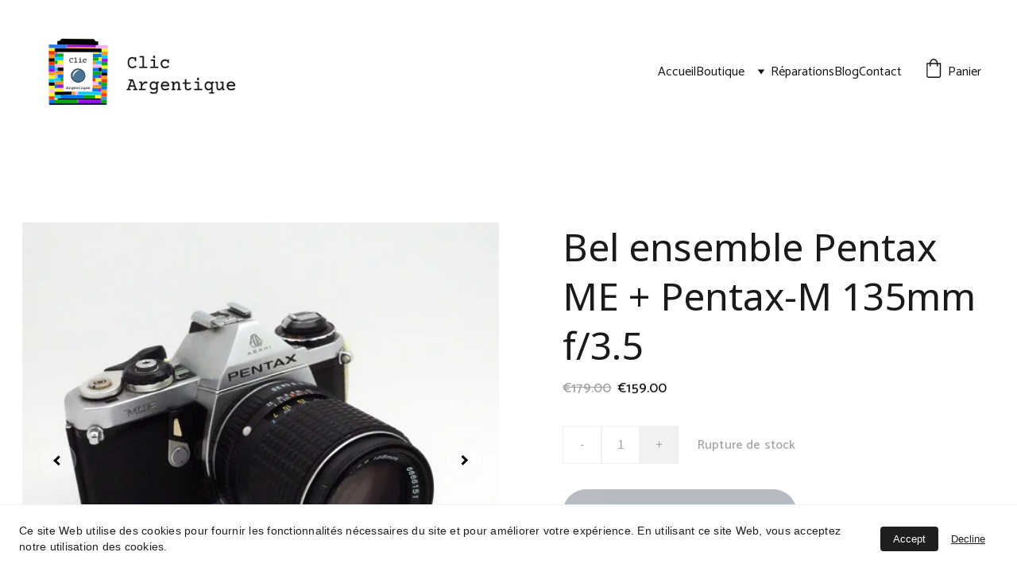

--- FILE ---
content_type: text/html
request_url: https://www.clicargentique.fr/bel-ensemble-pentaxme
body_size: 37775
content:
<!DOCTYPE html><html lang="fr"> <head><meta charset="utf-8"><meta name="viewport" content="width=device-width, initial-scale=1.0"><meta name="generator" content="Hostinger Website Builder"><!--[--><title>Bel ensemble Pentax ME + Pentax-M 135mm f/3.5 | Clic Argentique</title><meta name="description" content="Le boitier est vendu avec un objectif Nikkor : 35mm f/2. Il fonctionne parfaitement avec une pile LR44 (non fournie). L&#39;optique est vendu avec un filtre Genaco 1A.Ce que Clic a traité dessus après ..."><link rel="icon" size="16x16" href="https://assets.zyrosite.com/cdn-cgi/image/format=auto,w=16,h=16,fit=crop,f=png/Aq21Kekbegsg2XRN/logo-lego-AR05gRlk2MuXWjKy.png"><link rel="icon" size="32x32" href="https://assets.zyrosite.com/cdn-cgi/image/format=auto,w=32,h=32,fit=crop,f=png/Aq21Kekbegsg2XRN/logo-lego-AR05gRlk2MuXWjKy.png"><link rel="icon" size="192x192" href="https://assets.zyrosite.com/cdn-cgi/image/format=auto,w=192,h=192,fit=crop,f=png/Aq21Kekbegsg2XRN/logo-lego-AR05gRlk2MuXWjKy.png"><link rel="apple-touch-icon" href="https://assets.zyrosite.com/cdn-cgi/image/format=auto,w=180,h=180,fit=crop,f=png/Aq21Kekbegsg2XRN/logo-lego-AR05gRlk2MuXWjKy.png"><meta content="https://www.clicargentique.fr/bel-ensemble-pentaxme" property="og:url"><link rel="canonical" href="https://www.clicargentique.fr/bel-ensemble-pentaxme"><meta content="Bel ensemble Pentax ME + Pentax-M 135mm f/3.5 | Clic Argentique" property="og:title"><meta name="twitter:title" content="Bel ensemble Pentax ME + Pentax-M 135mm f/3.5 | Clic Argentique"><meta content="website" property="og:type"><meta property="og:description" content="Le boitier est vendu avec un objectif Nikkor : 35mm f/2. Il fonctionne parfaitement avec une pile LR44 (non fournie). L&#39;optique est vendu avec un filtre Genaco 1A.Ce que Clic a traité dessus après ..."><meta name="twitter:description" content="Le boitier est vendu avec un objectif Nikkor : 35mm f/2. Il fonctionne parfaitement avec une pile LR44 (non fournie). L&#39;optique est vendu avec un filtre Genaco 1A.Ce que Clic a traité dessus après ..."><meta property="og:site_name" content="Clic Argentique"><!----><meta content="https://cdn.zyrosite.com/cdn-cgi/image/format=auto,w=1440,h=756,fit=crop,f=jpeg/cdn-ecommerce/store_01GPGV2X02KA7GWPJFTT5DVZG5%2Fassets%2F1692095823864-DSC00923W.jpg" property="og:image"><meta content="https://cdn.zyrosite.com/cdn-cgi/image/format=auto,w=1440,h=756,fit=crop,f=jpeg/cdn-ecommerce/store_01GPGV2X02KA7GWPJFTT5DVZG5%2Fassets%2F1692095823864-DSC00923W.jpg" name="twitter:image"><meta content="Bel ensemble Pentax ME + Pentax-M 135mm f/3.5" property="og:image:alt"><meta content="Bel ensemble Pentax ME + Pentax-M 135mm f/3.5" name="twitter:image:alt"><meta name="twitter:card" content="summary_large_image"><!----><link rel="preconnect"><!----><!----><!----><!----><!--[--><link rel="alternate" hreflang="x-default" href="https://www.clicargentique.fr/bel-ensemble-pentaxme"><!--]--><link href="https://cdn.zyrosite.com/u1/google-fonts/font-faces?family=Noto+Sans:wght@400;700&amp;family=Catamaran:wght@400;500;600;700&amp;display=swap" rel="preconnect" crossorigin="true"><link href="https://cdn.zyrosite.com/u1/google-fonts/font-faces?family=Noto+Sans:wght@400;700&amp;family=Catamaran:wght@400;500;600;700&amp;display=swap" rel="preload" as="style"><link href="https://cdn.zyrosite.com/u1/google-fonts/font-faces?family=Noto+Sans:wght@400;700&amp;family=Catamaran:wght@400;500;600;700&amp;display=swap" rel="stylesheet" referrerpolicy="no-referrer"><!--]--><style></style><link rel="prefetch" href="https://assets.zyrosite.com/Aq21Kekbegsg2XRN/traffic.txt"><script>(function(){const postDate = null;

			const currentDate = new Date().setHours(0, 0, 0, 0);
			const postPublishDate = new Date(postDate).setHours(0, 0, 0, 0);

			if (postPublishDate && currentDate < postPublishDate) {
				window.location.replace('/');
			}
		})();</script><link rel="stylesheet" href="/_astro-1761056766935/_slug_.C1H1Mh9D.css">
<style>:root{--color-meteorite-dark: #2f1c6a;--color-meteorite-dark-2: #1F1346;--color-meteorite: #8c85ff;--color-meteorite-light: #d5dfff;--color-primary-dark: #5025d1;--color-primary: #673de6;--color-primary-light: #ebe4ff;--color-primary-charts: #B39EF3;--color-danger-dark: #d63163;--color-danger: #fc5185;--color-danger-light: #ffe8ef;--color-danger-charts: #FEA8C2;--color-warning-dark: #fea419;--color-warning-dark-2: #9F6000;--color-warning-charts: #FFD28C;--color-warning: #ffcd35;--color-warning-light: #fff8e2;--color-success-dark: #008361;--color-success: #00b090;--color-success-light: #def4f0;--color-dark: #1d1e20;--color-gray-dark: #36344d;--color-gray: #727586;--color-gray-border: #dadce0;--color-gray-light: #f2f3f6;--color-light: #fff;--color-azure: #357df9;--color-azure-light: #e3ebf9;--color-azure-dark: #265ab2;--color-indigo: #6366F1;--color-neutral-200: #D8DAE0}.whats-app-bubble{position:fixed;right:20px;bottom:24px;z-index:19;display:flex;cursor:pointer;border-radius:100px;box-shadow:#00000026 0 4px 12px}#wtpQualitySign_fixedCSS,#wtpQualitySign_popupCSS{bottom:10px!important}#wtpQualitySign_fixedCSS{z-index:17!important}#wtpQualitySign_popupCSS{z-index:18!important}
</style></head> <script type="application/ld+json">{"@context":"https://schema.org/","@type":"Product","name":"Bel ensemble Pentax ME + Pentax-M 135mm f/3.5","image":"https://cdn.zyrosite.com/cdn-ecommerce/store_01GPGV2X02KA7GWPJFTT5DVZG5%2Fassets%2F1692095823864-DSC00923W.jpg","description":"Le boitier est vendu avec un objectif Nikkor : 35mm f/2. Il fonctionne parfaitement avec une pile LR44 (non fournie). L'optique est vendu avec un filtre Genaco 1A.Ce que Clic a traité dessus après ...","offers":{"@type":"Offer","url":"https://www.clicargentique.fr/bel-ensemble-pentaxme","priceCurrency":"eur","price":"159.00","availability":"https://schema.org/InStock"}}</script> <body> <div> <style>astro-island,astro-slot,astro-static-slot{display:contents}</style><script>(()=>{var e=async t=>{await(await t())()};(self.Astro||(self.Astro={})).only=e;window.dispatchEvent(new Event("astro:only"));})();</script><script>(()=>{var A=Object.defineProperty;var g=(i,o,a)=>o in i?A(i,o,{enumerable:!0,configurable:!0,writable:!0,value:a}):i[o]=a;var d=(i,o,a)=>g(i,typeof o!="symbol"?o+"":o,a);{let i={0:t=>m(t),1:t=>a(t),2:t=>new RegExp(t),3:t=>new Date(t),4:t=>new Map(a(t)),5:t=>new Set(a(t)),6:t=>BigInt(t),7:t=>new URL(t),8:t=>new Uint8Array(t),9:t=>new Uint16Array(t),10:t=>new Uint32Array(t),11:t=>1/0*t},o=t=>{let[l,e]=t;return l in i?i[l](e):void 0},a=t=>t.map(o),m=t=>typeof t!="object"||t===null?t:Object.fromEntries(Object.entries(t).map(([l,e])=>[l,o(e)]));class y extends HTMLElement{constructor(){super(...arguments);d(this,"Component");d(this,"hydrator");d(this,"hydrate",async()=>{var b;if(!this.hydrator||!this.isConnected)return;let e=(b=this.parentElement)==null?void 0:b.closest("astro-island[ssr]");if(e){e.addEventListener("astro:hydrate",this.hydrate,{once:!0});return}let c=this.querySelectorAll("astro-slot"),n={},h=this.querySelectorAll("template[data-astro-template]");for(let r of h){let s=r.closest(this.tagName);s!=null&&s.isSameNode(this)&&(n[r.getAttribute("data-astro-template")||"default"]=r.innerHTML,r.remove())}for(let r of c){let s=r.closest(this.tagName);s!=null&&s.isSameNode(this)&&(n[r.getAttribute("name")||"default"]=r.innerHTML)}let p;try{p=this.hasAttribute("props")?m(JSON.parse(this.getAttribute("props"))):{}}catch(r){let s=this.getAttribute("component-url")||"<unknown>",v=this.getAttribute("component-export");throw v&&(s+=` (export ${v})`),console.error(`[hydrate] Error parsing props for component ${s}`,this.getAttribute("props"),r),r}let u;await this.hydrator(this)(this.Component,p,n,{client:this.getAttribute("client")}),this.removeAttribute("ssr"),this.dispatchEvent(new CustomEvent("astro:hydrate"))});d(this,"unmount",()=>{this.isConnected||this.dispatchEvent(new CustomEvent("astro:unmount"))})}disconnectedCallback(){document.removeEventListener("astro:after-swap",this.unmount),document.addEventListener("astro:after-swap",this.unmount,{once:!0})}connectedCallback(){if(!this.hasAttribute("await-children")||document.readyState==="interactive"||document.readyState==="complete")this.childrenConnectedCallback();else{let e=()=>{document.removeEventListener("DOMContentLoaded",e),c.disconnect(),this.childrenConnectedCallback()},c=new MutationObserver(()=>{var n;((n=this.lastChild)==null?void 0:n.nodeType)===Node.COMMENT_NODE&&this.lastChild.nodeValue==="astro:end"&&(this.lastChild.remove(),e())});c.observe(this,{childList:!0}),document.addEventListener("DOMContentLoaded",e)}}async childrenConnectedCallback(){let e=this.getAttribute("before-hydration-url");e&&await import(e),this.start()}async start(){let e=JSON.parse(this.getAttribute("opts")),c=this.getAttribute("client");if(Astro[c]===void 0){window.addEventListener(`astro:${c}`,()=>this.start(),{once:!0});return}try{await Astro[c](async()=>{let n=this.getAttribute("renderer-url"),[h,{default:p}]=await Promise.all([import(this.getAttribute("component-url")),n?import(n):()=>()=>{}]),u=this.getAttribute("component-export")||"default";if(!u.includes("."))this.Component=h[u];else{this.Component=h;for(let f of u.split("."))this.Component=this.Component[f]}return this.hydrator=p,this.hydrate},e,this)}catch(n){console.error(`[astro-island] Error hydrating ${this.getAttribute("component-url")}`,n)}}attributeChangedCallback(){this.hydrate()}}d(y,"observedAttributes",["props"]),customElements.get("astro-island")||customElements.define("astro-island",y)}})();</script><astro-island uid="11UPbl" component-url="/_astro-1761056766935/ClientHead.BslolIjd.js" component-export="default" renderer-url="/_astro-1761056766935/client.B5QXyxkk.js" props="{&quot;page-noindex&quot;:[0,false],&quot;canonical-url&quot;:[0,&quot;https://www.clicargentique.fr/bel-ensemble-pentaxme&quot;],&quot;site-meta&quot;:[0,{&quot;version&quot;:[0,197],&quot;template&quot;:[0,&quot;tangierlite&quot;],&quot;metaTitle&quot;:[0,&quot;Clic Argentique&quot;],&quot;ogImageAlt&quot;:[0,&quot;black nikon dslr camera on white printer paper&quot;],&quot;buttonSetId&quot;:[0,&quot;0&quot;],&quot;faviconPath&quot;:[0,&quot;logo-lego-AR05gRlk2MuXWjKy.png&quot;],&quot;ogImagePath&quot;:[0,&quot;https://cdn.zyrosite.com/cdn-builder-placeholders/asset-manager/1JM7_xehCVA.jpeg?w=1366&amp;q=70&amp;auto=format&quot;],&quot;defaultLocale&quot;:[0,&quot;system&quot;],&quot;ecommerceType&quot;:[0,&quot;zyro&quot;],&quot;faviconOrigin&quot;:[0,&quot;assets&quot;],&quot;ogImageOrigin&quot;:[0,&quot;other&quot;],&quot;ecommerceStoreId&quot;:[0,&quot;store_01GPGV2X02KA7GWPJFTT5DVZG5&quot;],&quot;isCookieBarEnabled&quot;:[0,true],&quot;typographyStylesId&quot;:[0,&quot;quinn&quot;],&quot;isPrivateModeActive&quot;:[0,false],&quot;demoEcommerceStoreId&quot;:[0,&quot;store_01G0FVW94R7AW9N3KHDF233SKF&quot;],&quot;shouldAddWWWPrefixToDomain&quot;:[0,true]}],&quot;domain&quot;:[0,&quot;www.clicargentique.fr&quot;]}" ssr client="only" opts="{&quot;name&quot;:&quot;ClientHead&quot;,&quot;value&quot;:&quot;vue&quot;}"></astro-island> <script>(()=>{var e=async t=>{await(await t())()};(self.Astro||(self.Astro={})).load=e;window.dispatchEvent(new Event("astro:load"));})();</script><astro-island uid="Z1j2yrq" prefix="v1" component-url="/_astro-1761056766935/Page.Ch5fIl-8.js" component-export="default" renderer-url="/_astro-1761056766935/client.B5QXyxkk.js" props="{&quot;pageData&quot;:[0,{&quot;pages&quot;:[0,{&quot;home&quot;:[0,{&quot;meta&quot;:[0,{&quot;title&quot;:[0,&quot;Matériel Photo Argentique - Clic Argentique&quot;],&quot;noindex&quot;:[0,false],&quot;keywords&quot;:[1,[[0,&quot;matériel photo argentique&quot;],[0,&quot;réviser matériel argentique&quot;],[0,&quot;photographie argentique&quot;]]],&quot;ogImageAlt&quot;:[0,&quot;&quot;],&quot;description&quot;:[0,&quot;Bienvenue chez Clic Argentique, le site de référence en matière de matériel photo argentique ! Trouvez votre bonheur pour réaliser vos plus belles photographies ou réviser votre matériel argentique. Des produits de qualité à des prix abordables pour tous les amateurs et&quot;],&quot;ogImagePath&quot;:[0,&quot;logo-lego-AR05gRlk2MuXWjKy.png&quot;],&quot;focusKeyword&quot;:[0,&quot;matériel photo argentique&quot;],&quot;ogImageOrigin&quot;:[0,&quot;assets&quot;],&quot;passwordDesign&quot;:[0,&quot;default&quot;],&quot;passwordBackText&quot;:[0,&quot;Retour à&quot;],&quot;passwordButtonText&quot;:[0,&quot;Entrer&quot;],&quot;passwordHeadingText&quot;:[0,&quot;Espace invité&quot;],&quot;passwordSubheadingText&quot;:[0,&quot;Veuillez entrer le mot de passe pour accéder à la page&quot;],&quot;passwordPlaceholderText&quot;:[0,&quot;Tapez votre mot de passe&quot;]}],&quot;name&quot;:[0,&quot;Accueil&quot;],&quot;slug&quot;:[0,&quot;accueil&quot;],&quot;type&quot;:[0,&quot;default&quot;],&quot;blocks&quot;:[1,[[0,&quot;ztMI17&quot;],[0,&quot;4m64SleEC&quot;],[0,&quot;gbVync-ud&quot;],[0,&quot;TCeVZzehl&quot;],[0,&quot;zhB9JJ&quot;]]],&quot;hiddenSlots&quot;:[1,[]]}],&quot;z-x4FM&quot;:[0,{&quot;meta&quot;:[0,{&quot;password&quot;:[0,&quot;&quot;],&quot;passwordDesign&quot;:[0,&quot;default&quot;],&quot;passwordBackText&quot;:[0,&quot;Retour à&quot;],&quot;passwordButtonText&quot;:[0,&quot;Entrer&quot;],&quot;passwordHeadingText&quot;:[0,&quot;Espace invité&quot;],&quot;passwordSubheadingText&quot;:[0,&quot;Veuillez entrer le mot de passe pour accéder à la page&quot;],&quot;passwordPlaceholderText&quot;:[0,&quot;Tapez votre mot de passe&quot;],&quot;title&quot;:[0,&quot;Ricoh 126-C Automatic&quot;],&quot;description&quot;:[0,&quot;Le Ricoh 126-C Automatic déclenche parfaitement, cependant, je ne l&#39;ai pas testé avec cartouche.Optique : 43mm (f/2.8).ISO : inconnu.Vitesse de déclenchement : inconnue.Rembobinage : non.Flash: non...&quot;],&quot;ogImagePath&quot;:[0,&quot;https://cdn.zyrosite.com/cdn-ecommerce/store_01GPGV2X02KA7GWPJFTT5DVZG5%2Fassets%2F1683639934109-DSC00728W.jpg&quot;],&quot;ogImageOrigin&quot;:[0,&quot;other&quot;],&quot;ogImageAlt&quot;:[0,&quot;Ricoh 126-C Automatic&quot;]}],&quot;name&quot;:[0,&quot;Ricoh 126-C Automatic&quot;],&quot;type&quot;:[0,&quot;ecommerce-product&quot;],&quot;blocks&quot;:[1,[[0,&quot;z5KXqV&quot;]]],&quot;productId&quot;:[0,&quot;prod_01GZZS5CAGQDFT6ECC37EMANMF&quot;],&quot;hiddenSlots&quot;:[1,[]],&quot;slug&quot;:[0,&quot;ricoh-126-c-automatic&quot;]}],&quot;z0IEae&quot;:[0,{&quot;name&quot;:[0,&quot;Nikon FE Noir + 50mm f/1.4 + boîte d&#39;origine&quot;],&quot;type&quot;:[0,&quot;ecommerce-product&quot;],&quot;blocks&quot;:[1,[[0,&quot;zYFHSI&quot;]]],&quot;productId&quot;:[0,&quot;prod_01JVRTJEJW2X6P5WMCK4QKP9TY&quot;],&quot;slug&quot;:[0,&quot;nikon-fe-boitier-nu-noir-boite-dorigine&quot;],&quot;meta&quot;:[0,{&quot;title&quot;:[0,&quot;Nikon FE Noir + 50mm f/1.4 + boîte d&#39;origine&quot;],&quot;description&quot;:[0,&quot;📸 Nikon FE – Boîtier nu (Noir)🧰 DescriptionLancé à la fin des années 70, le Nikon FE est un boîtier reflex 35mm mécanique et électronique, très apprécié pour sa fiabilité, sa simplicité d&#39;utilisation et sa compatibilité avec un large éventail d&#39;objectifs Nikon F. C’est l’allié idéal pour celles...&quot;],&quot;ogImagePath&quot;:[0,&quot;https://cdn.zyrosite.com/cdn-ecommerce/store_01GPGV2X02KA7GWPJFTT5DVZG5/assets/6eabd2b4-5c2f-43b7-a04e-5a43f863f74d.jpg&quot;],&quot;ogImageOrigin&quot;:[0,&quot;other&quot;],&quot;ogImageAlt&quot;:[0,&quot;Nikon FE Noir + 50mm f/1.4 + boîte d&#39;origine&quot;]}]}],&quot;z0mcwk&quot;:[0,{&quot;name&quot;:[0,&quot;Montre Agfa Collector&quot;],&quot;type&quot;:[0,&quot;ecommerce-product&quot;],&quot;blocks&quot;:[1,[[0,&quot;zet0Z6&quot;]]],&quot;productId&quot;:[0,&quot;prod_01JS4KQ0YMKZ4B1CQT25HPT5SN&quot;],&quot;slug&quot;:[0,&quot;montre-agfa-collector&quot;],&quot;meta&quot;:[0,{&quot;title&quot;:[0,&quot;Montre Agfa Collector&quot;],&quot;description&quot;:[0,&quot;🕒 Montre Agfa Vintage – Noir, rouge &amp; bouton jaune🧰 DescriptionVoici une pièce tout droit venue de l’âge d’or de la photographie argentique : une montre Agfa vintage à l’esthétique aussi vive que son histoire. Un bel objet collector qui ravira les amateurs de photo, de design rétro… ou les deux...&quot;],&quot;ogImagePath&quot;:[0,&quot;https://cdn.zyrosite.com/cdn-ecommerce/store_01GPGV2X02KA7GWPJFTT5DVZG5%2Fassets%2F1744985352194-pxl_20250418_1202586902.jpg&quot;],&quot;ogImageOrigin&quot;:[0,&quot;other&quot;],&quot;ogImageAlt&quot;:[0,&quot;Montre Agfa Collector&quot;]}]}],&quot;z15Rdm&quot;:[0,{&quot;meta&quot;:[0,{&quot;password&quot;:[0,&quot;&quot;],&quot;passwordDesign&quot;:[0,&quot;default&quot;],&quot;passwordBackText&quot;:[0,&quot;Retour à&quot;],&quot;passwordButtonText&quot;:[0,&quot;Entrer&quot;],&quot;passwordHeadingText&quot;:[0,&quot;Espace invité&quot;],&quot;passwordSubheadingText&quot;:[0,&quot;Veuillez entrer le mot de passe pour accéder à la page&quot;],&quot;passwordPlaceholderText&quot;:[0,&quot;Tapez votre mot de passe&quot;],&quot;title&quot;:[0,&quot;Catalogue d&#39;exposition \&quot;Un futur arrivé à son terme\&quot; du collectif Autopos&quot;],&quot;description&quot;:[0,&quot;Catalogue de l&#39;exposition \&quot;Un futur arrivé à son terme\&quot; du collectif Autopos.Artistes du collectif : Marine Allibert, Margaux Auria, Cyril Behncke, Mélanie Bruyère, Mathilde Guillaudeau, Guillaume ...&quot;],&quot;ogImagePath&quot;:[0,&quot;https://cdn.zyrosite.com/cdn-ecommerce/store_01GPGV2X02KA7GWPJFTT5DVZG5%2Fassets%2F1675174756436-IMG_3509.JPG&quot;],&quot;ogImageOrigin&quot;:[0,&quot;other&quot;],&quot;ogImageAlt&quot;:[0,&quot;Catalogue d&#39;exposition \&quot;Un futur arrivé à son terme\&quot; du collectif Autopos&quot;],&quot;keywords&quot;:[1,[]]}],&quot;name&quot;:[0,&quot;Catalogue d&#39;exposition \&quot;Un futur arrivé à son terme\&quot; du collectif Autopos&quot;],&quot;type&quot;:[0,&quot;ecommerce-product&quot;],&quot;blocks&quot;:[1,[[0,&quot;z4_nPU&quot;]]],&quot;productId&quot;:[0,&quot;prod_01GR435M5F9BWNBMV564WD1XTM&quot;],&quot;hiddenSlots&quot;:[1,[]],&quot;slug&quot;:[0,&quot;catalogue-dexposition-un-futur-arrive-a-son-terme-du-collectif-autopos&quot;]}],&quot;z17zy8&quot;:[0,{&quot;meta&quot;:[0,{&quot;password&quot;:[0,&quot;&quot;],&quot;passwordDesign&quot;:[0,&quot;default&quot;],&quot;passwordBackText&quot;:[0,&quot;Retour à&quot;],&quot;passwordButtonText&quot;:[0,&quot;Entrer&quot;],&quot;passwordHeadingText&quot;:[0,&quot;Espace invité&quot;],&quot;passwordSubheadingText&quot;:[0,&quot;Veuillez entrer le mot de passe pour accéder à la page&quot;],&quot;passwordPlaceholderText&quot;:[0,&quot;Tapez votre mot de passe&quot;],&quot;title&quot;:[0,&quot;Tronic KH35&quot;],&quot;description&quot;:[0,&quot;Le Tronic KH35 fonctionne parfaitement.Optique : inconnue.ISO : inconnu DX ISO.Vitesse de déclenchement : Inconnue.Rembobinage : Automatique.Flash: Intégré.Poids : 170g.Type de film : 35mm.Pile : C...&quot;],&quot;ogImagePath&quot;:[0,&quot;https://cdn.zyrosite.com/cdn-ecommerce/store_01GPGV2X02KA7GWPJFTT5DVZG5%2Fassets%2F1701705980853-IMG_0252W.jpg&quot;],&quot;ogImageOrigin&quot;:[0,&quot;other&quot;],&quot;ogImageAlt&quot;:[0,&quot;Tronic KH35&quot;],&quot;keywords&quot;:[1,[]]}],&quot;name&quot;:[0,&quot;Tronic KH35&quot;],&quot;type&quot;:[0,&quot;ecommerce-product&quot;],&quot;blocks&quot;:[1,[[0,&quot;zn2_7Y&quot;]]],&quot;productId&quot;:[0,&quot;prod_01GR3XM6MX027RPJP26SVYP1NQ&quot;],&quot;hiddenSlots&quot;:[1,[]],&quot;slug&quot;:[0,&quot;tronic-kh35&quot;]}],&quot;z1Q7lx&quot;:[0,{&quot;name&quot;:[0,&quot;\&quot;Big Brother\&quot; Osawa 135mm f/2.8 (monture M42)&quot;],&quot;type&quot;:[0,&quot;ecommerce-product&quot;],&quot;blocks&quot;:[1,[[0,&quot;zX5tEY&quot;]]],&quot;productId&quot;:[0,&quot;prod_01JDVYZXXVMC62X02PFW3T0Z0E&quot;],&quot;hiddenSlots&quot;:[1,[]],&quot;slug&quot;:[0,&quot;big-brother-osawa-135mm-f28-monture-m42&quot;],&quot;meta&quot;:[0,{&quot;title&quot;:[0,&quot;\&quot;Big Brother\&quot; Osawa 135mm f/2.8 (monture M42)&quot;],&quot;description&quot;:[0,&quot;L&#39;objectif Osawa 135mm ouvre à 2.8 et est parfaitement fonctionnel. C&#39;est une monture M42 (qui se visse).Ce que Clic a traité dessus : Sur l&#39;optique, j&#39;ai dégommé le diaphragme et nettoyé toutes les lentilles.Poids : 393gEtat esthétique : 4/5Sauf indication contraire, les boitiers et objectifs pr...&quot;],&quot;ogImagePath&quot;:[0,&quot;https://cdn.zyrosite.com/cdn-ecommerce/store_01GPGV2X02KA7GWPJFTT5DVZG5%2Fassets%2F1732886751537-PXL_20241129_125132928.jpg&quot;],&quot;ogImageOrigin&quot;:[0,&quot;other&quot;],&quot;ogImageAlt&quot;:[0,&quot;\&quot;Big Brother\&quot; Osawa 135mm f/2.8 (monture M42)&quot;]}]}],&quot;z2bcAH&quot;:[0,{&quot;meta&quot;:[0,{&quot;title&quot;:[0,&quot;Art, Photographie Argentique &amp; Solargraphie - Big Brother Lyon&quot;],&quot;noindex&quot;:[0,false],&quot;keywords&quot;:[1,[[0,&quot;photographie argentique&quot;],[0,&quot;solargraphie&quot;],[0,&quot;big brother lyon&quot;]]],&quot;ogImageAlt&quot;:[0,&quot;white book on black textile&quot;],&quot;description&quot;:[0,&quot;Découvrez les différentes éditions imprimées proposées à la vente parlant d&#39;art, de photographie argentique et de solargraphie. \&quot;Big Brother Lyon\&quot; et une édition du groupe Autopos sont disponibles. Découvrez leur conten&quot;],&quot;ogImagePath&quot;:[0,&quot;photo-1586974722828-4a75a60c57b2&quot;],&quot;focusKeyword&quot;:[0,&quot;photographie argentique&quot;],&quot;ogImageOrigin&quot;:[0,&quot;unsplash&quot;],&quot;passwordDesign&quot;:[0,&quot;default&quot;],&quot;passwordBackText&quot;:[0,&quot;Retour à&quot;],&quot;passwordButtonText&quot;:[0,&quot;Entrer&quot;],&quot;passwordHeadingText&quot;:[0,&quot;Espace invité&quot;],&quot;passwordSubheadingText&quot;:[0,&quot;Veuillez entrer le mot de passe pour accéder à la page&quot;],&quot;passwordPlaceholderText&quot;:[0,&quot;Tapez votre mot de passe&quot;]}],&quot;name&quot;:[0,&quot;Editions&quot;],&quot;slug&quot;:[0,&quot;editions&quot;],&quot;type&quot;:[0,&quot;default&quot;],&quot;blocks&quot;:[1,[[0,&quot;zLrqrJ&quot;]]],&quot;hiddenSlots&quot;:[1,[]]}],&quot;z3edfE&quot;:[0,{&quot;date&quot;:[0,&quot;2023-02-08T15:04:03.096Z&quot;],&quot;meta&quot;:[0,{&quot;title&quot;:[0,&quot;Le « stand development », c’est quoi ?&quot;],&quot;ogImageAlt&quot;:[0,&quot;brown wooden door with light&quot;],&quot;description&quot;:[0,&quot;Aujourd&#39;hui, parlons d&#39;une méthode de développement : le stand development.&quot;],&quot;ogImagePath&quot;:[0,&quot;photo-1579662908513-50e1433a258a&quot;],&quot;ogImageOrigin&quot;:[0,&quot;unsplash&quot;]}],&quot;name&quot;:[0,&quot;Le « stand development », c’est quoi ?&quot;],&quot;slug&quot;:[0,&quot;le-stand-development-cest-quoi-&quot;],&quot;type&quot;:[0,&quot;blog&quot;],&quot;blocks&quot;:[1,[[0,&quot;zjvvPx&quot;],[0,&quot;zhF3Zr&quot;]]],&quot;isDraft&quot;:[0,false],&quot;categories&quot;:[1,[[0,&quot;zYFryg&quot;]]],&quot;hiddenSlots&quot;:[1,[]],&quot;coverImageAlt&quot;:[0,&quot;brown wooden door with light&quot;],&quot;minutesToRead&quot;:[0,&quot;2&quot;],&quot;coverImagePath&quot;:[0,&quot;photo-1579662908513-50e1433a258a&quot;],&quot;coverImageOrigin&quot;:[0,&quot;unsplash&quot;]}],&quot;z3r_tw&quot;:[0,{&quot;date&quot;:[0,&quot;2023-03-23T16:00:50.023Z&quot;],&quot;meta&quot;:[0,{&quot;title&quot;:[0,&quot;Est-ce que l’emballage des Babybel est inactinique ?&quot;],&quot;ogImageAlt&quot;:[0,&quot;assorted frozen food&quot;],&quot;description&quot;:[0,&quot;Oui oui, des fois, il est important de se poser des questions existentielles.&quot;],&quot;ogImagePath&quot;:[0,&quot;photo-1566454825481-4e48f80aa4d7&quot;],&quot;ogImageOrigin&quot;:[0,&quot;unsplash&quot;]}],&quot;name&quot;:[0,&quot;Est-ce que l’emballage des Babybel est inactinique ?&quot;],&quot;slug&quot;:[0,&quot;est-ce-que-lemballage-des-babybel-est-inactinique-&quot;],&quot;type&quot;:[0,&quot;blog&quot;],&quot;blocks&quot;:[1,[[0,&quot;zxJBWA&quot;],[0,&quot;zy3eFE&quot;]]],&quot;isDraft&quot;:[0,false],&quot;categories&quot;:[1,[[0,&quot;z8KtkO&quot;]]],&quot;hiddenSlots&quot;:[1,[]],&quot;isScheduled&quot;:[0,false],&quot;coverImageAlt&quot;:[0,&quot;assorted frozen food&quot;],&quot;minutesToRead&quot;:[0,&quot;1&quot;],&quot;coverImagePath&quot;:[0,&quot;photo-1566454825481-4e48f80aa4d7&quot;],&quot;coverImageOrigin&quot;:[0,&quot;unsplash&quot;]}],&quot;z60FpQ&quot;:[0,{&quot;meta&quot;:[0,{&quot;title&quot;:[0,&quot;Canon T70 + 28-80mm macro&quot;],&quot;description&quot;:[0,&quot;Le boitier est vendu avec un objectif Hanimex MC 28-80mm f/3.5-4.5. Il fonctionne parfaitement avec deux piles AA (non fournies). Vendu avec sa dragonne et son cache objectif.Fun Fact : c&#39;était mon...&quot;],&quot;ogImagePath&quot;:[0,&quot;https://cdn.zyrosite.com/cdn-ecommerce/store_01GPGV2X02KA7GWPJFTT5DVZG5%2Fassets%2F1692089380394-DSC00894W.jpg&quot;],&quot;ogImageOrigin&quot;:[0,&quot;other&quot;],&quot;ogImageAlt&quot;:[0,&quot;Canon T70 + 28-80mm macro&quot;]}],&quot;name&quot;:[0,&quot;Canon T70 + 28-80mm macro&quot;],&quot;type&quot;:[0,&quot;ecommerce-product&quot;],&quot;blocks&quot;:[1,[[0,&quot;zm4evx&quot;]]],&quot;productId&quot;:[0,&quot;prod_01H7SDVWCGEK09SZZKZ51EXV7S&quot;],&quot;hiddenSlots&quot;:[1,[]],&quot;slug&quot;:[0,&quot;canon-t70-28-80mm-macro&quot;]}],&quot;z88B-F&quot;:[0,{&quot;meta&quot;:[0,{&quot;title&quot;:[0,&quot;Canon Prima Super 105X&quot;],&quot;description&quot;:[0,&quot;Le Canon Prima Super 105X fonctionne parfaitement. Il est vendu avec sa dragonne.Optique : 38-105mm, f/3.8.ISO : 25-3200 ISO DX.Vitesse de déclenchement : inconnue.Rembobinage : Automatique.Flash: ...&quot;],&quot;ogImagePath&quot;:[0,&quot;https://cdn.zyrosite.com/cdn-ecommerce/store_01GPGV2X02KA7GWPJFTT5DVZG5%2Fassets%2F1692089047203-DSC00902W.jpg&quot;],&quot;ogImageOrigin&quot;:[0,&quot;other&quot;],&quot;ogImageAlt&quot;:[0,&quot;Canon Prima Super 105X&quot;]}],&quot;name&quot;:[0,&quot;Canon Prima Super 105X&quot;],&quot;type&quot;:[0,&quot;ecommerce-product&quot;],&quot;blocks&quot;:[1,[[0,&quot;zy8iqk&quot;]]],&quot;productId&quot;:[0,&quot;prod_01H7SGSH748008GM3WFCEHHTVC&quot;],&quot;hiddenSlots&quot;:[1,[]],&quot;slug&quot;:[0,&quot;canon-prima-super-105x&quot;]}],&quot;z8BApN&quot;:[0,{&quot;meta&quot;:[0,{&quot;title&quot;:[0,&quot;Photographie argentique : Informations &amp; Techniques&quot;],&quot;noindex&quot;:[0,false],&quot;keywords&quot;:[1,[[0,&quot;photographie argentique&quot;],[0,&quot;techniques photographiques&quot;],[0,&quot;informations photographie argentique&quot;]]],&quot;ogImageAlt&quot;:[0,&quot;vintage teal typewriter beside book&quot;],&quot;description&quot;:[0,&quot;Découvrez les techniques et informations concernant la photographie argentique. Ces articles vous présenteront tout ce qu&#39;il faut savoir sur le sujet, avec des tests d&#39;appareils, des astuces et bien plus encore.&quot;],&quot;ogImagePath&quot;:[0,&quot;photo-1432821596592-e2c18b78144f&quot;],&quot;focusKeyword&quot;:[0,&quot;photographie argentique&quot;],&quot;ogImageOrigin&quot;:[0,&quot;unsplash&quot;],&quot;passwordDesign&quot;:[0,&quot;default&quot;],&quot;passwordBackText&quot;:[0,&quot;Retour à&quot;],&quot;passwordButtonText&quot;:[0,&quot;Entrer&quot;],&quot;passwordHeadingText&quot;:[0,&quot;Espace invité&quot;],&quot;passwordSubheadingText&quot;:[0,&quot;Veuillez entrer le mot de passe pour accéder à la page&quot;],&quot;passwordPlaceholderText&quot;:[0,&quot;Tapez votre mot de passe&quot;]}],&quot;name&quot;:[0,&quot;Blog&quot;],&quot;slug&quot;:[0,&quot;blog&quot;],&quot;type&quot;:[0,&quot;default&quot;],&quot;blocks&quot;:[1,[[0,&quot;zwNFPw&quot;]]],&quot;hiddenSlots&quot;:[1,[]]}],&quot;z94o4u&quot;:[0,{&quot;name&quot;:[0,&quot;Le BG Nikon EM&quot;],&quot;type&quot;:[0,&quot;ecommerce-product&quot;],&quot;blocks&quot;:[1,[[0,&quot;z_SyMv&quot;]]],&quot;productId&quot;:[0,&quot;prod_01JS4F4F33S3ZK570KQ1K1HVG4&quot;],&quot;slug&quot;:[0,&quot;le-bg-nikon-em&quot;],&quot;meta&quot;:[0,{&quot;title&quot;:[0,&quot;Le BG Nikon EM&quot;],&quot;description&quot;:[0,&quot;📸 Nikon EM – Boîtier nu (Noir, détails bleus)🧰 DescriptionPetit, léger et élégant, le Nikon EM est un reflex 35mm pensé à l’origine pour les photographes débutants… mais qui a depuis conquis bien des passionnés ! Compact, fiable, et doté d’une cellule précise en mode priorité ouverture, il est ...&quot;],&quot;ogImagePath&quot;:[0,&quot;https://cdn.zyrosite.com/cdn-ecommerce/store_01GPGV2X02KA7GWPJFTT5DVZG5%2Fassets%2F1744983213991-pxl_20250418_1154188672.jpg&quot;],&quot;ogImageOrigin&quot;:[0,&quot;other&quot;],&quot;ogImageAlt&quot;:[0,&quot;Le BG Nikon EM&quot;]}]}],&quot;z9Tf_e&quot;:[0,{&quot;meta&quot;:[0,{&quot;password&quot;:[0,&quot;&quot;],&quot;passwordDesign&quot;:[0,&quot;default&quot;],&quot;passwordBackText&quot;:[0,&quot;Retour à&quot;],&quot;passwordButtonText&quot;:[0,&quot;Entrer&quot;],&quot;passwordHeadingText&quot;:[0,&quot;Espace invité&quot;],&quot;passwordSubheadingText&quot;:[0,&quot;Veuillez entrer le mot de passe pour accéder à la page&quot;],&quot;passwordPlaceholderText&quot;:[0,&quot;Tapez votre mot de passe&quot;],&quot;title&quot;:[0,&quot;Minolta X-300S + 50mm f/1.7&quot;],&quot;description&quot;:[0,&quot;Le boitier est vendu avec un objectif Minolta : 50mm f/1.7. Il fonctionne parfaitement avec deux piles LR44 (non fournies).Ce que Clic a traité dessus : Lubrification des axes facilement accessible...&quot;],&quot;ogImagePath&quot;:[0,&quot;https://cdn.zyrosite.com/cdn-ecommerce/store_01GPGV2X02KA7GWPJFTT5DVZG5%2Fassets%2F1707828699463-IMG_1331W.jpg&quot;],&quot;ogImageOrigin&quot;:[0,&quot;other&quot;],&quot;ogImageAlt&quot;:[0,&quot;Minolta X-300S + 50mm f/1.7&quot;]}],&quot;name&quot;:[0,&quot;Minolta X-300S + 50mm f/1.7&quot;],&quot;type&quot;:[0,&quot;ecommerce-product&quot;],&quot;blocks&quot;:[1,[[0,&quot;zX40V6&quot;]]],&quot;productId&quot;:[0,&quot;prod_01HFBHPCMNE0YK9HRHAT2FM5G8&quot;],&quot;hiddenSlots&quot;:[1,[]],&quot;slug&quot;:[0,&quot;minolta-x-300-50mm-f17&quot;]}],&quot;z9YtpK&quot;:[0,{&quot;meta&quot;:[0,{&quot;title&quot;:[0,&quot;Rollei A26&quot;],&quot;description&quot;:[0,&quot;Le Rollei A26 déclenche parfaitement, cependant, je ne l&#39;ai pas testé avec cartouche. Il est vendu avec sa boîte d&#39;origine et une cartouche 126.Optique : 40mm f/3.5.ISO : 50 à 400 iso.Vitesse de dé...&quot;],&quot;ogImagePath&quot;:[0,&quot;https://cdn.zyrosite.com/cdn-ecommerce/store_01GPGV2X02KA7GWPJFTT5DVZG5%2Fassets%2F1700119090068-IMG_0009W.jpg&quot;],&quot;ogImageOrigin&quot;:[0,&quot;other&quot;],&quot;ogImageAlt&quot;:[0,&quot;Rollei A26&quot;]}],&quot;name&quot;:[0,&quot;Rollei A26&quot;],&quot;type&quot;:[0,&quot;ecommerce-product&quot;],&quot;blocks&quot;:[1,[[0,&quot;zLVFIE&quot;]]],&quot;productId&quot;:[0,&quot;prod_01HFBGF0QF5PZE2V5RJ7QS9H70&quot;],&quot;hiddenSlots&quot;:[1,[]],&quot;slug&quot;:[0,&quot;rollei-a26&quot;]}],&quot;z9oesA&quot;:[0,{&quot;meta&quot;:[0,{&quot;passwordDesign&quot;:[0,&quot;default&quot;],&quot;passwordBackText&quot;:[0,&quot;Retour à&quot;],&quot;passwordButtonText&quot;:[0,&quot;Entrer&quot;],&quot;passwordHeadingText&quot;:[0,&quot;Espace invité&quot;],&quot;passwordSubheadingText&quot;:[0,&quot;Veuillez entrer le mot de passe pour accéder à la page&quot;],&quot;passwordPlaceholderText&quot;:[0,&quot;Tapez votre mot de passe&quot;],&quot;title&quot;:[0,&quot;Olympus IS-200&quot;],&quot;description&quot;:[0,&quot;Le Olympus IS-200 fonctionne parfaitement. Il est fourni avec sa boîte d&#39;origine.Optique : 28-110mm f/4.5-5.6.ISO : 25-3200 DX ISO.Vitesse de déclenchement : 4s à 1/2000s.Rembobinage : Automatique....&quot;],&quot;ogImagePath&quot;:[0,&quot;https://cdn.zyrosite.com/cdn-ecommerce/store_01GPGV2X02KA7GWPJFTT5DVZG5%2Fassets%2F1701706141610-IMG_0268W.jpg&quot;],&quot;ogImageOrigin&quot;:[0,&quot;other&quot;],&quot;ogImageAlt&quot;:[0,&quot;Olympus IS-200&quot;],&quot;keywords&quot;:[1,[]]}],&quot;name&quot;:[0,&quot;Olympus IS-200&quot;],&quot;type&quot;:[0,&quot;ecommerce-product&quot;],&quot;blocks&quot;:[1,[[0,&quot;z2RuPy&quot;]]],&quot;productId&quot;:[0,&quot;prod_01GR40NBVWXAYYJK09JH4NS3MG&quot;],&quot;hiddenSlots&quot;:[1,[]],&quot;slug&quot;:[0,&quot;olympus-is-200&quot;]}],&quot;zABpjq&quot;:[0,{&quot;meta&quot;:[0,{&quot;title&quot;:[0,&quot;Appareils Photos Réflex - Clic Argentique&quot;],&quot;noindex&quot;:[0,false],&quot;keywords&quot;:[1,[[0,&quot;appareils photos réflex&quot;],[0,&quot;appareils photos&quot;],[0,&quot;Clic Argentique&quot;]]],&quot;password&quot;:[0,&quot;&quot;],&quot;ogImageAlt&quot;:[0,&quot;man holding vintage 2-lens camera&quot;],&quot;description&quot;:[0,&quot;Découvrez les différents appareils photos réflex proposés à la vente sur la boutique Clic Argentique. Nous proposons principalement des appareils photos de marques populaires telles que Canon, Nikon, Minolta, Olympus, Pentax, etc.&quot;],&quot;ogImagePath&quot;:[0,&quot;photo-1562261853-9c3317923e79&quot;],&quot;focusKeyword&quot;:[0,&quot;appareils photos réflex&quot;],&quot;ogImageOrigin&quot;:[0,&quot;unsplash&quot;],&quot;passwordDesign&quot;:[0,&quot;default&quot;],&quot;passwordBackText&quot;:[0,&quot;Retour à&quot;],&quot;passwordButtonText&quot;:[0,&quot;Entrer&quot;],&quot;passwordHeadingText&quot;:[0,&quot;Espace invité&quot;],&quot;passwordSubheadingText&quot;:[0,&quot;Veuillez entrer le mot de passe pour accéder à la page&quot;],&quot;passwordPlaceholderText&quot;:[0,&quot;Tapez votre mot de passe&quot;]}],&quot;name&quot;:[0,&quot;Moyen format&quot;],&quot;slug&quot;:[0,&quot;moyen-format&quot;],&quot;type&quot;:[0,&quot;default&quot;],&quot;blocks&quot;:[1,[[0,&quot;zXpApK&quot;]]],&quot;hiddenSlots&quot;:[1,[]]}],&quot;zAzOHn&quot;:[0,{&quot;name&quot;:[0,&quot;\&quot;Rambo\&quot; Nikon F60 + Zoom 28 200 Tamron Aspherical&quot;],&quot;type&quot;:[0,&quot;ecommerce-product&quot;],&quot;blocks&quot;:[1,[[0,&quot;zajoOx&quot;]]],&quot;productId&quot;:[0,&quot;prod_01JDVXE5M3NDP7HGY8VQYGTP2A&quot;],&quot;hiddenSlots&quot;:[1,[]],&quot;slug&quot;:[0,&quot;rambo-nikon-f60-zoom-28-200-tamron-aspherical&quot;],&quot;meta&quot;:[0,{&quot;title&quot;:[0,&quot;\&quot;Rambo\&quot; Nikon F60 + Zoom 28 200 Tamron Aspherical&quot;],&quot;description&quot;:[0,&quot;Le boitier est vendu avec un objectif Zoom 18-200 Tamron Aspherical. Il fonctionne parfaitement avec 2 piles CR123A (non fournies). Vendu avec sa dragonne.C&#39;est un appareil idéal pour débuter la photo ou poursuivre sa pratique sans prise de tête, tout en apprenant quelques techniques.Optiques : 2...&quot;],&quot;ogImagePath&quot;:[0,&quot;https://cdn.zyrosite.com/cdn-ecommerce/store_01GPGV2X02KA7GWPJFTT5DVZG5%2Fassets%2F1732886820421-PXL_20241129_125246271.jpg&quot;],&quot;ogImageOrigin&quot;:[0,&quot;other&quot;],&quot;ogImageAlt&quot;:[0,&quot;\&quot;Rambo\&quot; Nikon F60 + Zoom 28 200 Tamron Aspherical&quot;]}]}],&quot;zBew3f&quot;:[0,{&quot;meta&quot;:[0,{&quot;password&quot;:[0,&quot;&quot;],&quot;passwordDesign&quot;:[0,&quot;default&quot;],&quot;passwordBackText&quot;:[0,&quot;Retour à&quot;],&quot;passwordButtonText&quot;:[0,&quot;Entrer&quot;],&quot;passwordHeadingText&quot;:[0,&quot;Espace invité&quot;],&quot;passwordSubheadingText&quot;:[0,&quot;Veuillez entrer le mot de passe pour accéder à la page&quot;],&quot;passwordPlaceholderText&quot;:[0,&quot;Tapez votre mot de passe&quot;],&quot;title&quot;:[0,&quot;Kodak 635&quot;],&quot;description&quot;:[0,&quot;Le Kodak 635 fonctionne parfaitement. Il est vendu avec sa dragonne d&#39;origine.Attention : Le viseur est rayé à l&#39;extérieur et un peu poussiéreux à l&#39;intérieur. Mais cela n&#39;empêche pas le cadrage.Op...&quot;],&quot;ogImagePath&quot;:[0,&quot;https://cdn.zyrosite.com/cdn-ecommerce/store_01GPGV2X02KA7GWPJFTT5DVZG5%2Fassets%2F1683639972995-DSC00749W.jpg&quot;],&quot;ogImageOrigin&quot;:[0,&quot;other&quot;],&quot;ogImageAlt&quot;:[0,&quot;Kodak 635&quot;]}],&quot;name&quot;:[0,&quot;Kodak 635&quot;],&quot;type&quot;:[0,&quot;ecommerce-product&quot;],&quot;blocks&quot;:[1,[[0,&quot;zPD2tg&quot;]]],&quot;productId&quot;:[0,&quot;prod_01GZZRJFT8AJWXCDAYGJJR2EQK&quot;],&quot;hiddenSlots&quot;:[1,[]],&quot;slug&quot;:[0,&quot;kodak-635&quot;]}],&quot;zCBU0x&quot;:[0,{&quot;meta&quot;:[0,{&quot;password&quot;:[0,&quot;&quot;],&quot;passwordDesign&quot;:[0,&quot;default&quot;],&quot;passwordBackText&quot;:[0,&quot;Retour à&quot;],&quot;passwordButtonText&quot;:[0,&quot;Entrer&quot;],&quot;passwordHeadingText&quot;:[0,&quot;Espace invité&quot;],&quot;passwordSubheadingText&quot;:[0,&quot;Veuillez entrer le mot de passe pour accéder à la page&quot;],&quot;passwordPlaceholderText&quot;:[0,&quot;Tapez votre mot de passe&quot;],&quot;title&quot;:[0,&quot;Porte-clé appareil photo en céramique FAIT MAIN&quot;],&quot;description&quot;:[0,&quot;Porte-clé appareil photo en céramique FAIT MAIN.Chaque porte clé est UNIQUE. Idéal pour offrir ou pour vous-même, c&#39;est quand même un chouette produit unique nan ? :D&quot;],&quot;ogImagePath&quot;:[0,&quot;https://cdn.zyrosite.com/cdn-ecommerce/store_01GPGV2X02KA7GWPJFTT5DVZG5%2Fassets%2F1685024828823-DSC00808W.jpg&quot;],&quot;ogImageOrigin&quot;:[0,&quot;other&quot;],&quot;ogImageAlt&quot;:[0,&quot;Porte-clé appareil photo en céramique FAIT MAIN&quot;]}],&quot;name&quot;:[0,&quot;Porte-clé appareil photo en céramique FAIT MAIN&quot;],&quot;type&quot;:[0,&quot;ecommerce-product&quot;],&quot;blocks&quot;:[1,[[0,&quot;zcWHNC&quot;]]],&quot;productId&quot;:[0,&quot;prod_01H00DVAEXCJHWZ3X6B35WQVVX&quot;],&quot;hiddenSlots&quot;:[1,[]],&quot;slug&quot;:[0,&quot;porte-cle-appareil-photo-en-ceramique-fait-main&quot;]}],&quot;zCZGiA&quot;:[0,{&quot;name&quot;:[0,&quot;Très belle optique Nikkor 105mm f/2.5&quot;],&quot;type&quot;:[0,&quot;ecommerce-product&quot;],&quot;blocks&quot;:[1,[[0,&quot;zjMW-2&quot;]]],&quot;productId&quot;:[0,&quot;prod_01JDSKBC1MG0M5DA2YS4T37NHK&quot;],&quot;hiddenSlots&quot;:[1,[]],&quot;slug&quot;:[0,&quot;nikkor-105mm-f25&quot;],&quot;meta&quot;:[0,{&quot;title&quot;:[0,&quot;Très belle optique Nikkor 105mm f/2.5&quot;],&quot;description&quot;:[0,&quot;L&#39;objectif Nikkor 105mm ouvre à 2.5 et est parfaitement fonctionnel. Il a les belles petites oreilles de lapin pour le bonheur de votre boitier Nikon ou Nikkormat.Ce que Clic a traité dessus : Sur l&#39;optique, j&#39;ai dégommé le diaphragme, nettoyé toutes les lentilles et lubrifié la bague de mise au ...&quot;],&quot;ogImagePath&quot;:[0,&quot;https://cdn.zyrosite.com/cdn-ecommerce/store_01GPGV2X02KA7GWPJFTT5DVZG5%2Fassets%2F1732806718295-PXL_20241128_131128808.jpg&quot;],&quot;ogImageOrigin&quot;:[0,&quot;other&quot;],&quot;ogImageAlt&quot;:[0,&quot;Très belle optique Nikkor 105mm f/2.5&quot;]}]}],&quot;zDelQs&quot;:[0,{&quot;meta&quot;:[0,{&quot;passwordDesign&quot;:[0,&quot;default&quot;],&quot;passwordBackText&quot;:[0,&quot;Retour à&quot;],&quot;passwordButtonText&quot;:[0,&quot;Entrer&quot;],&quot;passwordHeadingText&quot;:[0,&quot;Espace invité&quot;],&quot;passwordSubheadingText&quot;:[0,&quot;Veuillez entrer le mot de passe pour accéder à la page&quot;],&quot;passwordPlaceholderText&quot;:[0,&quot;Tapez votre mot de passe&quot;],&quot;title&quot;:[0,&quot;Olympus IS-300&quot;],&quot;description&quot;:[0,&quot;Le Olympus IS-300 fonctionne parfaitement. Il est fourni avec sa boîte d&#39;origine. Il est vendu avec sa sacoche officielle.Optique : 28-110mm f/4.5-5.6.ISO : 25-3200 DX ISO.Vitesse de déclenchement ...&quot;],&quot;ogImagePath&quot;:[0,&quot;https://cdn.zyrosite.com/cdn-ecommerce/store_01GPGV2X02KA7GWPJFTT5DVZG5%2Fassets%2F1674664662404-DSC00320W.jpg&quot;],&quot;ogImageOrigin&quot;:[0,&quot;other&quot;],&quot;ogImageAlt&quot;:[0,&quot;Olympus IS-300&quot;],&quot;keywords&quot;:[1,[]]}],&quot;name&quot;:[0,&quot;Olympus IS-300&quot;],&quot;type&quot;:[0,&quot;ecommerce-product&quot;],&quot;blocks&quot;:[1,[[0,&quot;zBMdPL&quot;]]],&quot;productId&quot;:[0,&quot;prod_01GQMWN6GFT90HN9MS1HGY1Z61&quot;],&quot;hiddenSlots&quot;:[1,[]],&quot;slug&quot;:[0,&quot;olympus-is-300&quot;]}],&quot;zF3RQM&quot;:[0,{&quot;meta&quot;:[0,{&quot;title&quot;:[0,&quot;Yashica Mat 124&quot;],&quot;description&quot;:[0,&quot;Le boitier TLR Yashica dispose d&#39;un objectif Yashinon 80mm qui ouvre à 3.5. Il fonctionne parfaitement.Ce que Clic a traité dessus : Dans le prisme : nettoyage des miroir, dépoli et optique. Lubrif...&quot;],&quot;ogImagePath&quot;:[0,&quot;https://cdn.zyrosite.com/cdn-ecommerce/store_01GPGV2X02KA7GWPJFTT5DVZG5%2Fassets%2F1710921839118-IMG_1797WT.jpg&quot;],&quot;ogImageOrigin&quot;:[0,&quot;other&quot;],&quot;ogImageAlt&quot;:[0,&quot;Yashica Mat 124&quot;]}],&quot;name&quot;:[0,&quot;Yashica Mat 124&quot;],&quot;type&quot;:[0,&quot;ecommerce-product&quot;],&quot;blocks&quot;:[1,[[0,&quot;zQY87s&quot;]]],&quot;productId&quot;:[0,&quot;prod_01GW4537XRMYF9REGAZVFCACG5&quot;],&quot;hiddenSlots&quot;:[1,[]],&quot;slug&quot;:[0,&quot;yashica-mat-124&quot;]}],&quot;zFADfE&quot;:[0,{&quot;meta&quot;:[0,{&quot;password&quot;:[0,&quot;&quot;],&quot;passwordDesign&quot;:[0,&quot;default&quot;],&quot;passwordBackText&quot;:[0,&quot;Retour à&quot;],&quot;passwordButtonText&quot;:[0,&quot;Entrer&quot;],&quot;passwordHeadingText&quot;:[0,&quot;Espace invité&quot;],&quot;passwordSubheadingText&quot;:[0,&quot;Veuillez entrer le mot de passe pour accéder à la page&quot;],&quot;passwordPlaceholderText&quot;:[0,&quot;Tapez votre mot de passe&quot;],&quot;title&quot;:[0,&quot;Canon AF35 ML&quot;],&quot;description&quot;:[0,&quot;Le Canon Prima BF-8 fonctionne parfaitement. Son grand viseur vous offre un confort de prise de vue.Optique : 35mm.ISO : 10-400 ISO DX.Vitesse de déclenchement : 1/25 à 1/180s.Rembobinage : Automat...&quot;],&quot;ogImagePath&quot;:[0,&quot;https://cdn.zyrosite.com/cdn-ecommerce/store_01GPGV2X02KA7GWPJFTT5DVZG5%2Fassets%2F1707828922184-IMG_1326W.jpg&quot;],&quot;ogImageOrigin&quot;:[0,&quot;other&quot;],&quot;ogImageAlt&quot;:[0,&quot;Canon AF35 ML&quot;]}],&quot;name&quot;:[0,&quot;Canon AF35 ML&quot;],&quot;type&quot;:[0,&quot;ecommerce-product&quot;],&quot;blocks&quot;:[1,[[0,&quot;znoBt0&quot;]]],&quot;productId&quot;:[0,&quot;prod_01GZZQWJDHFFJK33D45FS6BP2B&quot;],&quot;hiddenSlots&quot;:[1,[]],&quot;slug&quot;:[0,&quot;canon-prima-bf-8&quot;]}],&quot;zFcwCk&quot;:[0,{&quot;meta&quot;:[0,{&quot;title&quot;:[0,&quot;Vente d&#39;accessoires photo - porte-clés, lampe, etc.&quot;],&quot;noindex&quot;:[0,false],&quot;keywords&quot;:[1,[[0,&quot;porte-clés pellicules&quot;],[0,&quot;lampe appareil photo&quot;],[0,&quot;accessoires proposées à la vente&quot;]]],&quot;ogImageAlt&quot;:[0,&quot;&quot;],&quot;description&quot;:[0,&quot;Découvrez les différents accessoires proposés à la vente : porte-clés pellicules, lampe appareil photo et plus encore. Faites votre choix parmi un large éventail de produits pour compléter votre collection d&#39;accessoires photo&quot;],&quot;ogImagePath&quot;:[0,&quot;dsc00659wr-mk32QayROph9qDX4.jpg&quot;],&quot;focusKeyword&quot;:[0,&quot;porte-clés pellicules&quot;],&quot;ogImageOrigin&quot;:[0,&quot;assets&quot;],&quot;passwordDesign&quot;:[0,&quot;default&quot;],&quot;passwordBackText&quot;:[0,&quot;Retour à&quot;],&quot;passwordButtonText&quot;:[0,&quot;Entrer&quot;],&quot;passwordHeadingText&quot;:[0,&quot;Espace invité&quot;],&quot;passwordSubheadingText&quot;:[0,&quot;Veuillez entrer le mot de passe pour accéder à la page&quot;],&quot;passwordPlaceholderText&quot;:[0,&quot;Tapez votre mot de passe&quot;]}],&quot;name&quot;:[0,&quot;Accessoires&quot;],&quot;slug&quot;:[0,&quot;accessoires&quot;],&quot;type&quot;:[0,&quot;default&quot;],&quot;blocks&quot;:[1,[[0,&quot;zIuyjB&quot;]]],&quot;hiddenSlots&quot;:[1,[]]}],&quot;zGAPW9&quot;:[0,{&quot;name&quot;:[0,&quot;Olympus Pen EE-2&quot;],&quot;type&quot;:[0,&quot;ecommerce-product&quot;],&quot;blocks&quot;:[1,[[0,&quot;zqkFZs&quot;]]],&quot;productId&quot;:[0,&quot;prod_01JS4FNAY1W9BCZV6KZVQJGKRT&quot;],&quot;slug&quot;:[0,&quot;olympus-pen-ee-2&quot;],&quot;meta&quot;:[0,{&quot;title&quot;:[0,&quot;Olympus Pen EE-2&quot;],&quot;description&quot;:[0,&quot;📸 Olympus Pen EE-2 – Demi-format (Bleu)🧰 DescriptionCompact, stylé et incroyablement simple à utiliser, l’Olympus Pen EE-2 est un appareil demi-format mythique, parfait pour capturer le quotidien avec charme et spontanéité. Grâce à son format 18x24mm, chaque pellicule 36 poses vous offre jusqu...&quot;],&quot;ogImagePath&quot;:[0,&quot;https://cdn.zyrosite.com/cdn-ecommerce/store_01GPGV2X02KA7GWPJFTT5DVZG5%2Fassets%2F1744983255084-pxl_20250418_114955992.portrait.original2.jpg&quot;],&quot;ogImageOrigin&quot;:[0,&quot;other&quot;],&quot;ogImageAlt&quot;:[0,&quot;Olympus Pen EE-2&quot;]}]}],&quot;zGNQ-a&quot;:[0,{&quot;meta&quot;:[0,{&quot;title&quot;:[0,&quot;Pellicule Foma 200 format 120&quot;],&quot;description&quot;:[0,&quot;Pellicule Fomapan 200. Format 120.Matériaux : pellicule photo, 135mm, papier, plastique.ATTENTION : Notez bien que la date d&#39;expiration varie en fonction des lots et sera toujours indiqué ici.Les l...&quot;],&quot;ogImagePath&quot;:[0,&quot;https://cdn.zyrosite.com/cdn-ecommerce/store_01GPGV2X02KA7GWPJFTT5DVZG5%2Fassets%2F1714470926328-IMG_2548W.jpg&quot;],&quot;ogImageOrigin&quot;:[0,&quot;other&quot;],&quot;ogImageAlt&quot;:[0,&quot;Pellicule Foma 200 format 120&quot;]}],&quot;name&quot;:[0,&quot;Pellicule Foma 200 format 120&quot;],&quot;type&quot;:[0,&quot;ecommerce-product&quot;],&quot;blocks&quot;:[1,[[0,&quot;z5Y7zg&quot;]]],&quot;productId&quot;:[0,&quot;prod_01HWPWZEGR0SPPV8SF0EJSHGDC&quot;],&quot;hiddenSlots&quot;:[1,[]],&quot;slug&quot;:[0,&quot;pellicule-foma-200-format-120&quot;]}],&quot;zJtc9f&quot;:[0,{&quot;name&quot;:[0,&quot;Paresoleil Hama 24-35mm&quot;],&quot;type&quot;:[0,&quot;ecommerce-product&quot;],&quot;blocks&quot;:[1,[[0,&quot;z9wRm-&quot;]]],&quot;productId&quot;:[0,&quot;prod_01JDVZDYW9TFGEC93Q35VNQ5SM&quot;],&quot;hiddenSlots&quot;:[1,[]],&quot;slug&quot;:[0,&quot;paresoleil-hama-24-35mm&quot;],&quot;meta&quot;:[0,{&quot;title&quot;:[0,&quot;Paresoleil Hama 24-35mm&quot;],&quot;description&quot;:[0,&quot;Paresoleil Hama 24-35mm.Parce qu&#39;il est toujours important de mettre un chapeau à son objectif favori !Produit neuf jamais ouvert.&quot;],&quot;ogImagePath&quot;:[0,&quot;https://cdn.zyrosite.com/cdn-ecommerce/store_01GPGV2X02KA7GWPJFTT5DVZG5%2Fassets%2F1732886695630-PXL_20241129_125542254.jpg&quot;],&quot;ogImageOrigin&quot;:[0,&quot;other&quot;],&quot;ogImageAlt&quot;:[0,&quot;Paresoleil Hama 24-35mm&quot;],&quot;keywords&quot;:[1,[]]}]}],&quot;zKM8GG&quot;:[0,{&quot;meta&quot;:[0,{&quot;passwordDesign&quot;:[0,&quot;default&quot;],&quot;passwordBackText&quot;:[0,&quot;Retour à&quot;],&quot;passwordButtonText&quot;:[0,&quot;Entrer&quot;],&quot;passwordHeadingText&quot;:[0,&quot;Espace invité&quot;],&quot;passwordSubheadingText&quot;:[0,&quot;Veuillez entrer le mot de passe pour accéder à la page&quot;],&quot;passwordPlaceholderText&quot;:[0,&quot;Tapez votre mot de passe&quot;],&quot;title&quot;:[0,&quot;Cellule photo à main Bewi Automat A&quot;],&quot;description&quot;:[0,&quot;Cellule photo à main Bewi Automat A qui fonctionne parfaitement. (La petite housse est abîmée.)Poids : 92g.Etat esthétique : 4/5Sauf indication contraire, les objets proposés sur ce site sont testé...&quot;],&quot;ogImagePath&quot;:[0,&quot;https://cdn.zyrosite.com/cdn-ecommerce/store_01GPGV2X02KA7GWPJFTT5DVZG5%2Fassets%2F1674663150306-DSC00544W.jpg&quot;],&quot;ogImageOrigin&quot;:[0,&quot;other&quot;],&quot;ogImageAlt&quot;:[0,&quot;Cellule photo à main Bewi Automat A&quot;],&quot;keywords&quot;:[1,[]]}],&quot;name&quot;:[0,&quot;Cellule photo à main Bewi Automat A&quot;],&quot;type&quot;:[0,&quot;ecommerce-product&quot;],&quot;blocks&quot;:[1,[[0,&quot;zVJgB4&quot;]]],&quot;productId&quot;:[0,&quot;prod_01GQMVAW77KE1D5D0QQ2XXRJ81&quot;],&quot;hiddenSlots&quot;:[1,[]],&quot;slug&quot;:[0,&quot;cellule-photo-a-main-bewi-automat&quot;]}],&quot;zKNjM0&quot;:[0,{&quot;name&quot;:[0,&quot;Olympus Tough TG-610&quot;],&quot;type&quot;:[0,&quot;ecommerce-product&quot;],&quot;blocks&quot;:[1,[[0,&quot;zs8gl6&quot;]]],&quot;productId&quot;:[0,&quot;prod_01JBEDF13YQSW3Y8M65D2FE8V9&quot;],&quot;hiddenSlots&quot;:[1,[]],&quot;slug&quot;:[0,&quot;olympus-tough-tg-610&quot;],&quot;meta&quot;:[0,{&quot;title&quot;:[0,&quot;Olympus Tough TG-610&quot;],&quot;description&quot;:[0,&quot;Le Olympus Tough TG-610 fonctionne parfaitement. Il est vendu avec sa boite d&#39;origine, son manuel, ses câbles, une batterie neuve + celle d&#39;origine et un chargeur neuf.Étanche à 5 m, anti-chocs à 1,5 m, clapet de protection de l&#39;objectifÉcran très défini, lumineux et bons angles de visionConstruc...&quot;],&quot;ogImagePath&quot;:[0,&quot;https://cdn.zyrosite.com/cdn-ecommerce/store_01GPGV2X02KA7GWPJFTT5DVZG5%2Fassets%2F1730281890011-PXL_20241022_144204570.MP.jpg&quot;],&quot;ogImageOrigin&quot;:[0,&quot;other&quot;],&quot;ogImageAlt&quot;:[0,&quot;Olympus Tough TG-610&quot;]}]}],&quot;zKQHb4&quot;:[0,{&quot;meta&quot;:[0,{&quot;title&quot;:[0,&quot;Achetez des Pellicules Argentiques Noir et Blanc - Clic Argentique&quot;],&quot;noindex&quot;:[0,false],&quot;keywords&quot;:[1,[[0,&quot;pellicules argentiques noir et blanc&quot;],[0,&quot;pellicules 135&quot;],[0,&quot;acheter pellicule argentique&quot;]]],&quot;password&quot;:[0,&quot;&quot;],&quot;ogImageAlt&quot;:[0,&quot;black and green labeled bottle&quot;],&quot;description&quot;:[0,&quot;Découvrez les différentes pellicules argentiques noir et blanc 135, 35mm, proposées à la vente sur la boutique Clic Argentique. Il y a principalement des pellicules de la marque Foma. Achetez les meilleures pellicules argent&quot;],&quot;ogImagePath&quot;:[0,&quot;photo-1591106276843-15e4f74fd9e3&quot;],&quot;focusKeyword&quot;:[0,&quot;pellicules argentiques noir et blanc&quot;],&quot;ogImageOrigin&quot;:[0,&quot;unsplash&quot;],&quot;passwordDesign&quot;:[0,&quot;default&quot;],&quot;passwordBackText&quot;:[0,&quot;Retour à&quot;],&quot;passwordButtonText&quot;:[0,&quot;Entrer&quot;],&quot;passwordHeadingText&quot;:[0,&quot;Espace invité&quot;],&quot;passwordSubheadingText&quot;:[0,&quot;Veuillez entrer le mot de passe pour accéder à la page&quot;],&quot;passwordPlaceholderText&quot;:[0,&quot;Tapez votre mot de passe&quot;]}],&quot;name&quot;:[0,&quot;Pellicules NB&quot;],&quot;slug&quot;:[0,&quot;pellicules-nb&quot;],&quot;type&quot;:[0,&quot;default&quot;],&quot;blocks&quot;:[1,[[0,&quot;z_Aqpq&quot;]]],&quot;hiddenSlots&quot;:[1,[]]}],&quot;zLwbIp&quot;:[0,{&quot;meta&quot;:[0,{&quot;passwordDesign&quot;:[0,&quot;default&quot;],&quot;passwordBackText&quot;:[0,&quot;Retour à&quot;],&quot;passwordButtonText&quot;:[0,&quot;Entrer&quot;],&quot;passwordHeadingText&quot;:[0,&quot;Espace invité&quot;],&quot;passwordSubheadingText&quot;:[0,&quot;Veuillez entrer le mot de passe pour accéder à la page&quot;],&quot;passwordPlaceholderText&quot;:[0,&quot;Tapez votre mot de passe&quot;],&quot;title&quot;:[0,&quot;Photoline P3570&quot;],&quot;description&quot;:[0,&quot;Le Photoline P3570 fonctionne parfaitement.Optique : Zoom 35-70mm.ISO : inconnu DX ISO.Vitesse de déclenchement : Inconnue.Rembobinage : Automatique.Flash: Intégré.Poids : 215g.Type de film : 35mm....&quot;],&quot;ogImagePath&quot;:[0,&quot;https://cdn.zyrosite.com/cdn-ecommerce/store_01GPGV2X02KA7GWPJFTT5DVZG5%2Fassets%2F1701706102431-IMG_0264W.jpg&quot;],&quot;ogImageOrigin&quot;:[0,&quot;other&quot;],&quot;ogImageAlt&quot;:[0,&quot;Photoline P3570&quot;],&quot;keywords&quot;:[1,[]]}],&quot;name&quot;:[0,&quot;Photoline P3570&quot;],&quot;type&quot;:[0,&quot;ecommerce-product&quot;],&quot;blocks&quot;:[1,[[0,&quot;zEHH6F&quot;]]],&quot;productId&quot;:[0,&quot;prod_01GR3WWSKK79EBNE0X8WTWETMG&quot;],&quot;hiddenSlots&quot;:[1,[]],&quot;slug&quot;:[0,&quot;photoline-p3570&quot;]}],&quot;zM3fa3&quot;:[0,{&quot;name&quot;:[0,&quot;Nikon EM vert prairie&quot;],&quot;type&quot;:[0,&quot;ecommerce-product&quot;],&quot;blocks&quot;:[1,[[0,&quot;z2SpPv&quot;]]],&quot;productId&quot;:[0,&quot;prod_01JS4G1D3G5SFHE7K7TY2KX6VD&quot;],&quot;slug&quot;:[0,&quot;nikon-em-vert-prairie&quot;],&quot;meta&quot;:[0,{&quot;title&quot;:[0,&quot;Nikon EM vert prairie&quot;],&quot;description&quot;:[0,&quot;📸 Nikon EM – Boîtier nu (Vert prairie)🧰 DescriptionLe Nikon EM, c’est le reflex parfait pour celles et ceux qui veulent se lancer dans la photo argentique sans se perdre dans les réglages. Léger, fiable et intuitif, il propose un mode priorité ouverture qui permet de se concentrer sur l’essenti...&quot;],&quot;ogImagePath&quot;:[0,&quot;https://cdn.zyrosite.com/cdn-ecommerce/store_01GPGV2X02KA7GWPJFTT5DVZG5%2Fassets%2F1744983274655-pxl_20250418_1138374222.jpg&quot;],&quot;ogImageOrigin&quot;:[0,&quot;other&quot;],&quot;ogImageAlt&quot;:[0,&quot;Nikon EM vert prairie&quot;]}]}],&quot;zMkUsk&quot;:[0,{&quot;date&quot;:[0,&quot;2023-02-09T13:32:17.545Z&quot;],&quot;meta&quot;:[0,{&quot;title&quot;:[0,&quot;5 conseils pour l&#39;achat d&#39;un appareil photo d&#39;occasion&quot;],&quot;ogImageAlt&quot;:[0,&quot;black and silver pentax camera&quot;],&quot;description&quot;:[0,&quot;Aujourd&#39;hui, je vous donne 5 conseils pour l&#39;achat d&#39;un appareil photo d&#39;occasion.&quot;],&quot;ogImagePath&quot;:[0,&quot;photo-1630001460105-abb26a28c164&quot;],&quot;ogImageOrigin&quot;:[0,&quot;unsplash&quot;]}],&quot;name&quot;:[0,&quot;5 conseils pour l&#39;achat d&#39;un appareil photo d&#39;occasion&quot;],&quot;slug&quot;:[0,&quot;5-conseils-pour-lachat-dun-appareil-photo-doccasion&quot;],&quot;type&quot;:[0,&quot;blog&quot;],&quot;blocks&quot;:[1,[[0,&quot;z1UtD8&quot;],[0,&quot;zPZPxa&quot;]]],&quot;isDraft&quot;:[0,false],&quot;categories&quot;:[1,[[0,&quot;z894WH&quot;],[0,&quot;z8KtkO&quot;]]],&quot;hiddenSlots&quot;:[1,[]],&quot;coverImageAlt&quot;:[0,&quot;black and silver pentax camera&quot;],&quot;minutesToRead&quot;:[0,&quot;1&quot;],&quot;coverImagePath&quot;:[0,&quot;photo-1630001460105-abb26a28c164&quot;],&quot;coverImageOrigin&quot;:[0,&quot;unsplash&quot;]}],&quot;zOEkaV&quot;:[0,{&quot;name&quot;:[0,&quot;\&quot;Aquaman\&quot; Pentax Zoom 90-WR&quot;],&quot;type&quot;:[0,&quot;ecommerce-product&quot;],&quot;blocks&quot;:[1,[[0,&quot;zmAqR9&quot;]]],&quot;productId&quot;:[0,&quot;prod_01JDVYD1K762036RWTA7A62J9D&quot;],&quot;hiddenSlots&quot;:[1,[]],&quot;slug&quot;:[0,&quot;pentax-zoom-90-wr&quot;],&quot;meta&quot;:[0,{&quot;title&quot;:[0,&quot;\&quot;Aquaman\&quot; Pentax Zoom 90-WR&quot;],&quot;description&quot;:[0,&quot;Le boitier fonctionne parfaitement avec deux piles CR123A (non fournies). Vendu avec sa dragonne et sa pochette d&#39;origine.Le Pentax Zoom 90-WR fut élu \&quot;Compact de l&#39;année 92 / 93\&quot; par l&#39;European Imaging and Sound Association.Présenté en décembre 1991, il fut le premier compact zoom tout temps.col...&quot;],&quot;ogImagePath&quot;:[0,&quot;https://cdn.zyrosite.com/cdn-ecommerce/store_01GPGV2X02KA7GWPJFTT5DVZG5%2Fassets%2F1732886784660-PXL_20241129_125902054.jpg&quot;],&quot;ogImageOrigin&quot;:[0,&quot;other&quot;],&quot;ogImageAlt&quot;:[0,&quot;\&quot;Aquaman\&quot; Pentax Zoom 90-WR&quot;]}]}],&quot;zOmQv8&quot;:[0,{&quot;meta&quot;:[0,{&quot;title&quot;:[0,&quot;Canon EOS 1000 + Zoom 35-80mm&quot;],&quot;description&quot;:[0,&quot;Le boitier est vendu avec un objectif Zoom Canon EF 35-80mm f/4-5.6. Il fonctionne parfaitement avec deux piles CR123A (non fournies). Vendu avec sa dragonne.Ce que Clic a traité dessus :  Nettoyag...&quot;],&quot;ogImagePath&quot;:[0,&quot;https://cdn.zyrosite.com/cdn-ecommerce/store_01GPGV2X02KA7GWPJFTT5DVZG5%2Fassets%2F1688970739677-DSC00853W.jpg&quot;],&quot;ogImageOrigin&quot;:[0,&quot;other&quot;],&quot;ogImageAlt&quot;:[0,&quot;Canon EOS 1000 + Zoom 35-80mm&quot;]}],&quot;name&quot;:[0,&quot;Canon EOS 1000 + Zoom 35-80mm&quot;],&quot;type&quot;:[0,&quot;ecommerce-product&quot;],&quot;blocks&quot;:[1,[[0,&quot;zWERFR&quot;]]],&quot;productId&quot;:[0,&quot;prod_01H40F93CNE2190FVSMEHXQ2NS&quot;],&quot;hiddenSlots&quot;:[1,[]],&quot;slug&quot;:[0,&quot;canon-eos-1000-zoom-35-80mm&quot;]}],&quot;zOznr1&quot;:[0,{&quot;meta&quot;:[0,{&quot;password&quot;:[0,&quot;&quot;],&quot;passwordDesign&quot;:[0,&quot;default&quot;],&quot;passwordBackText&quot;:[0,&quot;Retour à&quot;],&quot;passwordButtonText&quot;:[0,&quot;Entrer&quot;],&quot;passwordHeadingText&quot;:[0,&quot;Espace invité&quot;],&quot;passwordSubheadingText&quot;:[0,&quot;Veuillez entrer le mot de passe pour accéder à la page&quot;],&quot;passwordPlaceholderText&quot;:[0,&quot;Tapez votre mot de passe&quot;],&quot;title&quot;:[0,&quot;Yashica Zoomate 115&quot;],&quot;description&quot;:[0,&quot;Le Yashica Zoomate 115 fonctionne parfaitement. Je l&#39;ai testé avec pellicules et les photos qui en ressortent sont très belles.Attention : la petite vitre avant est fissurée mais cela ne gêne en ri...&quot;],&quot;ogImagePath&quot;:[0,&quot;https://cdn.zyrosite.com/cdn-ecommerce/store_01GPGV2X02KA7GWPJFTT5DVZG5%2Fassets%2F1683639784254-DSC00746W.jpg&quot;],&quot;ogImageOrigin&quot;:[0,&quot;other&quot;],&quot;ogImageAlt&quot;:[0,&quot;Yashica Zoomate 115&quot;]}],&quot;name&quot;:[0,&quot;Yashica Zoomate 115&quot;],&quot;type&quot;:[0,&quot;ecommerce-product&quot;],&quot;blocks&quot;:[1,[[0,&quot;zuy6Kv&quot;]]],&quot;productId&quot;:[0,&quot;prod_01H00BYDRD9KK4RXPY06HXXQDB&quot;],&quot;hiddenSlots&quot;:[1,[]],&quot;slug&quot;:[0,&quot;yashica-zoomate-115&quot;]}],&quot;zP7BBY&quot;:[0,{&quot;name&quot;:[0,&quot;📸 Le chouchou Ricoh 500G&quot;],&quot;type&quot;:[0,&quot;ecommerce-product&quot;],&quot;blocks&quot;:[1,[[0,&quot;zSglbP&quot;]]],&quot;productId&quot;:[0,&quot;prod_01JQE3KKPREKV02SA9R0CG0TEZ&quot;],&quot;hiddenSlots&quot;:[1,[]],&quot;slug&quot;:[0,&quot;-le-chouchou-ricoh-500g&quot;],&quot;meta&quot;:[0,{&quot;title&quot;:[0,&quot;📸 Le chouchou Ricoh 500G&quot;],&quot;description&quot;:[0,&quot;📸 Ricoh 500G – Compact vintage prêt à shooter !Avec housse d’origine, porte-filtre, cache objectif et moteurVous cherchez un petit bijou argentique à glisser dans votre sac pour capturer le monde en 35mm ? Le Ricoh 500G est fait pour vous ! Léger, compact et équipé d’un objectif lumineux Rikenon...&quot;],&quot;ogImagePath&quot;:[0,&quot;https://cdn.zyrosite.com/cdn-ecommerce/store_01GPGV2X02KA7GWPJFTT5DVZG5%2Fassets%2F1743160543172-pxl_20250328_0944245292.jpg&quot;],&quot;ogImageOrigin&quot;:[0,&quot;other&quot;],&quot;ogImageAlt&quot;:[0,&quot;📸 Le chouchou Ricoh 500G&quot;]}]}],&quot;zPTTSp&quot;:[0,{&quot;meta&quot;:[0,{&quot;passwordDesign&quot;:[0,&quot;default&quot;],&quot;passwordBackText&quot;:[0,&quot;Retour à&quot;],&quot;passwordButtonText&quot;:[0,&quot;Entrer&quot;],&quot;passwordHeadingText&quot;:[0,&quot;Espace invité&quot;],&quot;passwordSubheadingText&quot;:[0,&quot;Veuillez entrer le mot de passe pour accéder à la page&quot;],&quot;passwordPlaceholderText&quot;:[0,&quot;Tapez votre mot de passe&quot;],&quot;title&quot;:[0,&quot;Kit Développement Caffenol 650mL&quot;],&quot;description&quot;:[0,&quot;Avec ce pack, vous avez entre vos mains tout le nécessaire pour shooter et développer vos pellicules noir et blanc*.Tout a été soigneusement conçu et préparé par mes soins avec des produits les moi...&quot;],&quot;ogImagePath&quot;:[0,&quot;https://cdn.zyrosite.com/cdn-ecommerce/store_01GPGV2X02KA7GWPJFTT5DVZG5%2Fassets%2F1675174314733-DSC00677W.jpg&quot;],&quot;ogImageOrigin&quot;:[0,&quot;other&quot;],&quot;ogImageAlt&quot;:[0,&quot;Kit Développement Caffenol 650mL&quot;],&quot;keywords&quot;:[1,[]]}],&quot;name&quot;:[0,&quot;Kit Développement Caffenol 650mL&quot;],&quot;type&quot;:[0,&quot;ecommerce-product&quot;],&quot;blocks&quot;:[1,[[0,&quot;ztA5Ho&quot;]]],&quot;productId&quot;:[0,&quot;prod_01GR42SDCH140R8K6SJKRZ3QJP&quot;],&quot;hiddenSlots&quot;:[1,[]],&quot;slug&quot;:[0,&quot;kit-developpement-caffenol&quot;]}],&quot;zQ7N4V&quot;:[0,{&quot;meta&quot;:[0,{&quot;title&quot;:[0,&quot;Appareils Photos Compacts | Clic Argentique&quot;],&quot;noindex&quot;:[0,false],&quot;keywords&quot;:[1,[[0,&quot;appareils photos compacts&quot;],[0,&quot;point and shoot&quot;],[0,&quot;boutique Clic Argentique&quot;]]],&quot;ogImageAlt&quot;:[0,&quot;blue and silver nikon point and shoot camera&quot;],&quot;description&quot;:[0,&quot;Découvrez les différents appareils photos compacts proposés à la vente sur la boutique Clic Argentique. Nous proposons principalement des point and shoot des marques populaires telles que Canon, Nikon, Minolta et Olympus.&quot;],&quot;ogImagePath&quot;:[0,&quot;photo-1622558809231-1bd283808eb2&quot;],&quot;focusKeyword&quot;:[0,&quot;appareils photos compacts&quot;],&quot;ogImageOrigin&quot;:[0,&quot;unsplash&quot;],&quot;passwordDesign&quot;:[0,&quot;default&quot;],&quot;passwordBackText&quot;:[0,&quot;Retour à&quot;],&quot;passwordButtonText&quot;:[0,&quot;Entrer&quot;],&quot;passwordHeadingText&quot;:[0,&quot;Espace invité&quot;],&quot;passwordSubheadingText&quot;:[0,&quot;Veuillez entrer le mot de passe pour accéder à la page&quot;],&quot;passwordPlaceholderText&quot;:[0,&quot;Tapez votre mot de passe&quot;]}],&quot;name&quot;:[0,&quot;Compacts argentiques&quot;],&quot;slug&quot;:[0,&quot;compacts-argentiques&quot;],&quot;type&quot;:[0,&quot;default&quot;],&quot;blocks&quot;:[1,[[0,&quot;zsCXyY&quot;]]],&quot;hiddenSlots&quot;:[1,[]]}],&quot;zRrubH&quot;:[0,{&quot;meta&quot;:[0,{&quot;password&quot;:[0,&quot;&quot;],&quot;passwordDesign&quot;:[0,&quot;default&quot;],&quot;passwordBackText&quot;:[0,&quot;Retour à&quot;],&quot;passwordButtonText&quot;:[0,&quot;Entrer&quot;],&quot;passwordHeadingText&quot;:[0,&quot;Espace invité&quot;],&quot;passwordSubheadingText&quot;:[0,&quot;Veuillez entrer le mot de passe pour accéder à la page&quot;],&quot;passwordPlaceholderText&quot;:[0,&quot;Tapez votre mot de passe&quot;],&quot;title&quot;:[0,&quot;Olympus Multiplicateur de focale 1.9X&quot;],&quot;description&quot;:[0,&quot;Le Olympus IS/L Lens C-210 HQ Converter 1.9X est un multiplicateur de focale, pour le zoom fixe 28-110 mm de l&#39;Olympus iS-200 (iS-20 aux États-Unis) qui devient ainsi un 53-209, approximativement.P...&quot;],&quot;ogImagePath&quot;:[0,&quot;https://cdn.zyrosite.com/cdn-ecommerce/store_01GPGV2X02KA7GWPJFTT5DVZG5%2Fassets%2F1679500020648-DSC00689W.jpg&quot;],&quot;ogImageOrigin&quot;:[0,&quot;other&quot;],&quot;ogImageAlt&quot;:[0,&quot;Olympus Multiplicateur de focale 1.9X&quot;]}],&quot;name&quot;:[0,&quot;Olympus Multiplicateur de focale 1.9X&quot;],&quot;type&quot;:[0,&quot;ecommerce-product&quot;],&quot;blocks&quot;:[1,[[0,&quot;z3Hicz&quot;]]],&quot;productId&quot;:[0,&quot;prod_01GW4264H45NX86XW06MHE34C5&quot;],&quot;hiddenSlots&quot;:[1,[]],&quot;slug&quot;:[0,&quot;olympus-multiplicateur-de-focale&quot;]}],&quot;zRwb-u&quot;:[0,{&quot;meta&quot;:[0,{&quot;title&quot;:[0,&quot;Pellicules Couleur 135 &amp; 35mm | Clic Argentique&quot;],&quot;noindex&quot;:[0,false],&quot;keywords&quot;:[1,[[0,&quot;Pellicules couleur 135&quot;],[0,&quot;Pellicules 35mm&quot;],[0,&quot;Pellicules diapositive&quot;]]],&quot;password&quot;:[0,&quot;&quot;],&quot;ogImageAlt&quot;:[0,&quot;black and silver stereo component&quot;],&quot;description&quot;:[0,&quot;Découvrez les différentes pellicules couleur 135 et 35mm proposées à la vente sur la boutique en ligne Clic Argentique. Vous pouvez acheter des pellicules couleur classiques (C-41) mais aussi des pellicules diapositive&quot;],&quot;ogImagePath&quot;:[0,&quot;photo-1604434295959-d3360b707f5a&quot;],&quot;focusKeyword&quot;:[0,&quot;Pellicules couleur 135&quot;],&quot;ogImageOrigin&quot;:[0,&quot;unsplash&quot;],&quot;passwordDesign&quot;:[0,&quot;default&quot;],&quot;passwordBackText&quot;:[0,&quot;Retour à&quot;],&quot;passwordButtonText&quot;:[0,&quot;Entrer&quot;],&quot;passwordHeadingText&quot;:[0,&quot;Espace invité&quot;],&quot;passwordSubheadingText&quot;:[0,&quot;Veuillez entrer le mot de passe pour accéder à la page&quot;],&quot;passwordPlaceholderText&quot;:[0,&quot;Tapez votre mot de passe&quot;]}],&quot;name&quot;:[0,&quot;Pellicules couleur&quot;],&quot;slug&quot;:[0,&quot;pellicules-couleur&quot;],&quot;type&quot;:[0,&quot;default&quot;],&quot;blocks&quot;:[1,[[0,&quot;zVCcn3&quot;]]],&quot;hiddenSlots&quot;:[1,[]]}],&quot;zSB-Vv&quot;:[0,{&quot;meta&quot;:[0,{&quot;title&quot;:[0,&quot;Lexibook Junior Lexi Click&quot;],&quot;description&quot;:[0,&quot;Le Lexibook Junior Lexi Click fonctionne parfaitement.Optique : 35mm.Rembobinage : manuel.Flash: Intégré.Poids : 169g.Type de film : 35mm.Pile : 2x AAA (non fournies).Etat esthétique : 3/5.Sauf ind...&quot;],&quot;ogImagePath&quot;:[0,&quot;https://cdn.zyrosite.com/cdn-ecommerce/store_01GPGV2X02KA7GWPJFTT5DVZG5%2Fassets%2F1717435777440-IMG_2796W.jpg&quot;],&quot;ogImageOrigin&quot;:[0,&quot;other&quot;],&quot;ogImageAlt&quot;:[0,&quot;Lexibook Junior Lexi Click&quot;]}],&quot;name&quot;:[0,&quot;Lexibook Junior Lexi Click&quot;],&quot;type&quot;:[0,&quot;ecommerce-product&quot;],&quot;blocks&quot;:[1,[[0,&quot;zzKdV5&quot;]]],&quot;productId&quot;:[0,&quot;prod_01HZFFX9JA0AM8912KP92106V0&quot;],&quot;hiddenSlots&quot;:[1,[]],&quot;slug&quot;:[0,&quot;lexibook-junior-lexi-click&quot;]}],&quot;zSyTxR&quot;:[0,{&quot;meta&quot;:[0,{&quot;title&quot;:[0,&quot;Minolta Riva Zoom Pico&quot;],&quot;description&quot;:[0,&quot;Le Minolta Riva Zoom Pico fonctionne parfaitement. Je l&#39;ai testé avec pellicule. Il est vendu avec sa dragonne.Optique : 38-60mm.ISO : 25 à 3200 DX ISO.Vitesse de déclenchement : 1s à 1/500s.Rembob...&quot;],&quot;ogImagePath&quot;:[0,&quot;https://cdn.zyrosite.com/cdn-ecommerce/store_01GPGV2X02KA7GWPJFTT5DVZG5%2Fassets%2F1692088661787-DSC00870W.jpg&quot;],&quot;ogImageOrigin&quot;:[0,&quot;other&quot;],&quot;ogImageAlt&quot;:[0,&quot;Minolta Riva Zoom Pico&quot;]}],&quot;name&quot;:[0,&quot;Minolta Riva Zoom Pico&quot;],&quot;type&quot;:[0,&quot;ecommerce-product&quot;],&quot;blocks&quot;:[1,[[0,&quot;z9JWhp&quot;]]],&quot;productId&quot;:[0,&quot;prod_01H7SY2XQAGQNW9K9ZZKM5YBZV&quot;],&quot;hiddenSlots&quot;:[1,[]],&quot;slug&quot;:[0,&quot;minolta-riva-zoom-pico&quot;]}],&quot;zTjDkk&quot;:[0,{&quot;meta&quot;:[0,{&quot;passwordDesign&quot;:[0,&quot;default&quot;],&quot;passwordBackText&quot;:[0,&quot;Retour à&quot;],&quot;passwordButtonText&quot;:[0,&quot;Entrer&quot;],&quot;passwordHeadingText&quot;:[0,&quot;Espace invité&quot;],&quot;passwordSubheadingText&quot;:[0,&quot;Veuillez entrer le mot de passe pour accéder à la page&quot;],&quot;passwordPlaceholderText&quot;:[0,&quot;Tapez votre mot de passe&quot;],&quot;title&quot;:[0,&quot;Clic Fix : Fixateur photo argentique&quot;],&quot;description&quot;:[0,&quot;Avec le Clic Fix, vous avez entre vos mains un fixateur pour fixer vos pellicules et votre papier photosensible noir et blanc.Tout a été soigneusement conçu et préparé par mes soins avec des produi...&quot;],&quot;ogImagePath&quot;:[0,&quot;https://cdn.zyrosite.com/cdn-ecommerce/store_01GPGV2X02KA7GWPJFTT5DVZG5%2Fassets%2F1675173742595-DSC00680.JPG&quot;],&quot;ogImageOrigin&quot;:[0,&quot;other&quot;],&quot;ogImageAlt&quot;:[0,&quot;Clic Fix : Fixateur photo argentique&quot;],&quot;keywords&quot;:[1,[]]}],&quot;name&quot;:[0,&quot;Clic Fix : Fixateur photo argentique&quot;],&quot;type&quot;:[0,&quot;ecommerce-product&quot;],&quot;blocks&quot;:[1,[[0,&quot;zlGq7g&quot;]]],&quot;productId&quot;:[0,&quot;prod_01GR42B3RNDM477G3TE85AM7NR&quot;],&quot;hiddenSlots&quot;:[1,[]],&quot;slug&quot;:[0,&quot;clic-fix-fixateur-photo-argentique&quot;]}],&quot;zU1Fzu&quot;:[0,{&quot;meta&quot;:[0,{&quot;password&quot;:[0,&quot;&quot;],&quot;passwordDesign&quot;:[0,&quot;default&quot;],&quot;passwordBackText&quot;:[0,&quot;Retour à&quot;],&quot;passwordButtonText&quot;:[0,&quot;Entrer&quot;],&quot;passwordHeadingText&quot;:[0,&quot;Espace invité&quot;],&quot;passwordSubheadingText&quot;:[0,&quot;Veuillez entrer le mot de passe pour accéder à la page&quot;],&quot;passwordPlaceholderText&quot;:[0,&quot;Tapez votre mot de passe&quot;],&quot;title&quot;:[0,&quot;Ricoh Riconar 55mm f/2.2&quot;],&quot;description&quot;:[0,&quot;L&#39;objectif Ricoh 55mm ouvre à 2.2 et est parfaitement fonctionnel.Ce que Clic a traité dessus : Sur l&#39;optique, j&#39;ai dégommé le diaphragme, nettoyé toutes les lentilles et lubrifié la bague de mise ...&quot;],&quot;ogImagePath&quot;:[0,&quot;https://cdn.zyrosite.com/cdn-ecommerce/store_01GPGV2X02KA7GWPJFTT5DVZG5%2Fassets%2F1679500165963-DSC00696W.jpg&quot;],&quot;ogImageOrigin&quot;:[0,&quot;other&quot;],&quot;ogImageAlt&quot;:[0,&quot;Ricoh Riconar 55mm f/2.2&quot;]}],&quot;name&quot;:[0,&quot;Ricoh Riconar 55mm f/2.2&quot;],&quot;type&quot;:[0,&quot;ecommerce-product&quot;],&quot;blocks&quot;:[1,[[0,&quot;zsk19A&quot;]]],&quot;productId&quot;:[0,&quot;prod_01GW42JX8BN48NK0RB5EJG0P9A&quot;],&quot;hiddenSlots&quot;:[1,[]],&quot;slug&quot;:[0,&quot;ricoh-riconar-55mm&quot;]}],&quot;zU7PR_&quot;:[0,{&quot;name&quot;:[0,&quot;Nikon FE jaune&quot;],&quot;type&quot;:[0,&quot;ecommerce-product&quot;],&quot;blocks&quot;:[1,[[0,&quot;zt-YwE&quot;]]],&quot;productId&quot;:[0,&quot;prod_01JVRSTGQYTXZ04TV1G1H20RQ8&quot;],&quot;slug&quot;:[0,&quot;nikon-fe-jaune&quot;],&quot;meta&quot;:[0,{&quot;title&quot;:[0,&quot;Nikon FE jaune&quot;],&quot;description&quot;:[0,&quot;📸 Nikon FE – Boîtier nu (Argent)🧰 DescriptionLancé à la fin des années 70, le Nikon FE est un boîtier reflex 35mm mécanique et électronique, très apprécié pour sa fiabilité, sa simplicité d&#39;utilisation et sa compatibilité avec un large éventail d&#39;objectifs Nikon F. C’est l’allié idéal pour cell...&quot;],&quot;ogImagePath&quot;:[0,&quot;https://cdn.zyrosite.com/cdn-ecommerce/store_01GPGV2X02KA7GWPJFTT5DVZG5%2Fassets%2F1747838442084-pxl_20250521_1418242362.jpg&quot;],&quot;ogImageOrigin&quot;:[0,&quot;other&quot;],&quot;ogImageAlt&quot;:[0,&quot;Nikon FE jaune&quot;]}]}],&quot;zUjpBy&quot;:[0,{&quot;name&quot;:[0,&quot;Olympus Superzoom 80G&quot;],&quot;type&quot;:[0,&quot;ecommerce-product&quot;],&quot;blocks&quot;:[1,[[0,&quot;zSmvrP&quot;]]],&quot;productId&quot;:[0,&quot;prod_01JS4DZJEANXAC11Y0SQ23Y86N&quot;],&quot;slug&quot;:[0,&quot;olympus-superzoom-80g&quot;],&quot;meta&quot;:[0,{&quot;title&quot;:[0,&quot;Olympus Superzoom 80G&quot;],&quot;description&quot;:[0,&quot;📸 Superzoom 80G – Laissez parler votre œil créatifEnvie de capturer des souvenirs avec style et simplicité ? Le Superzoom 80G est l’appareil photo idéal pour celles et ceux qui recherchent la qualité sans complications. Compact, léger et élégant, il vous accompagnera partout pour immortaliser vo...&quot;],&quot;ogImagePath&quot;:[0,&quot;https://cdn.zyrosite.com/cdn-ecommerce/store_01GPGV2X02KA7GWPJFTT5DVZG5%2Fassets%2F1744983142158-pxl_20250418_1159093892.jpg&quot;],&quot;ogImageOrigin&quot;:[0,&quot;other&quot;],&quot;ogImageAlt&quot;:[0,&quot;Olympus Superzoom 80G&quot;]}]}],&quot;zUmpzS&quot;:[0,{&quot;name&quot;:[0,&quot;Weltblick 135mm f/3.5 (monture M42)&quot;],&quot;type&quot;:[0,&quot;ecommerce-product&quot;],&quot;blocks&quot;:[1,[[0,&quot;zVoOMx&quot;]]],&quot;productId&quot;:[0,&quot;prod_01JDW3400DH6JJNBTD6KFPT3XD&quot;],&quot;hiddenSlots&quot;:[1,[]],&quot;slug&quot;:[0,&quot;weltblick-135mm-f35-monture-m42&quot;],&quot;meta&quot;:[0,{&quot;title&quot;:[0,&quot;Weltblick 135mm f/3.5 (monture M42)&quot;],&quot;description&quot;:[0,&quot;L&#39;objectif Weltblick 135mm ouvre à 3.5 et est parfaitement fonctionnel. C&#39;est une monture M42 (qui se visse).Ce que Clic a traité dessus : Sur l&#39;optique, j&#39;ai dégommé le diaphragme et nettoyé toutes les lentilles.Poids : 273gEtat esthétique : 4/5Sauf indication contraire, les boitiers et objectif...&quot;],&quot;ogImagePath&quot;:[0,&quot;https://cdn.zyrosite.com/cdn-ecommerce/store_01GPGV2X02KA7GWPJFTT5DVZG5%2Fassets%2F1732888609407-PXL_20241129_134935096.jpg&quot;],&quot;ogImageOrigin&quot;:[0,&quot;other&quot;],&quot;ogImageAlt&quot;:[0,&quot;Weltblick 135mm f/3.5 (monture M42)&quot;]}]}],&quot;zVBtmm&quot;:[0,{&quot;meta&quot;:[0,{&quot;title&quot;:[0,&quot;Pochette de protection Zenit&quot;],&quot;description&quot;:[0,&quot;Pochette de protection pour appareil photo argentique Zenit.&quot;],&quot;ogImagePath&quot;:[0,&quot;https://cdn.zyrosite.com/cdn-ecommerce/store_01GPGV2X02KA7GWPJFTT5DVZG5%2Fassets%2F1717425991805-IMG_2894W.jpg&quot;],&quot;ogImageOrigin&quot;:[0,&quot;other&quot;],&quot;ogImageAlt&quot;:[0,&quot;Pochette de protection Zenit&quot;]}],&quot;name&quot;:[0,&quot;Pochette de protection Zenit&quot;],&quot;type&quot;:[0,&quot;ecommerce-product&quot;],&quot;blocks&quot;:[1,[[0,&quot;zRHedZ&quot;]]],&quot;productId&quot;:[0,&quot;prod_01HZF93TSCKJSKNM3QQ3TSTQC9&quot;],&quot;hiddenSlots&quot;:[1,[]],&quot;slug&quot;:[0,&quot;pochette-de-protection-zenit&quot;]}],&quot;zVEkKY&quot;:[0,{&quot;meta&quot;:[0,{&quot;passwordDesign&quot;:[0,&quot;default&quot;],&quot;passwordBackText&quot;:[0,&quot;Retour à&quot;],&quot;passwordButtonText&quot;:[0,&quot;Entrer&quot;],&quot;passwordHeadingText&quot;:[0,&quot;Espace invité&quot;],&quot;passwordSubheadingText&quot;:[0,&quot;Veuillez entrer le mot de passe pour accéder à la page&quot;],&quot;passwordPlaceholderText&quot;:[0,&quot;Tapez votre mot de passe&quot;],&quot;title&quot;:[0,&quot;Diana F+ Lomography&quot;],&quot;description&quot;:[0,&quot;This is a sample product description. You can use it to describe your product, from its size, weight, color, to other characteristics.\n\nMake sure you highlight the best qualities and the most impor...&quot;],&quot;ogImagePath&quot;:[0,&quot;https://cdn.zyrosite.com/cdn-ecommerce/store_01GPGV2X02KA7GWPJFTT5DVZG5%2Fassets%2F1673540041189-Diana2W.jpg&quot;],&quot;ogImageOrigin&quot;:[0,&quot;other&quot;],&quot;ogImageAlt&quot;:[0,&quot;Diana F+ Lomography&quot;],&quot;keywords&quot;:[1,[]]}],&quot;name&quot;:[0,&quot;Diana F+ Lomography&quot;],&quot;type&quot;:[0,&quot;ecommerce-product&quot;],&quot;blocks&quot;:[1,[[0,&quot;zPE7AK&quot;]]],&quot;productId&quot;:[0,&quot;prod_01GPGV2XJRD81D2MP3YQ9BM5EE&quot;],&quot;hiddenSlots&quot;:[1,[]],&quot;slug&quot;:[0,&quot;diana-f&quot;]}],&quot;zVLQ9X&quot;:[0,{&quot;meta&quot;:[0,{&quot;title&quot;:[0,&quot;Objectifs &amp; Focales Fixes - Clic Argentique&quot;],&quot;noindex&quot;:[0,false],&quot;keywords&quot;:[1,[[0,&quot;objectifs&quot;],[0,&quot;focales fixes&quot;],[0,&quot;zooms&quot;]]],&quot;ogImageAlt&quot;:[0,&quot;photo of two black cameras&quot;],&quot;description&quot;:[0,&quot;Découvrez les différents objectifs proposés à la vente sur la boutique Clic Argentique : focales fixes, zooms, de marques telles que Pentax, Canon, Nikon et Olympus. Commandez en ligne et profitez des réparations proposées.&quot;],&quot;ogImagePath&quot;:[0,&quot;photo-1416339426675-1f96fd81b653&quot;],&quot;focusKeyword&quot;:[0,&quot;objectifs&quot;],&quot;ogImageOrigin&quot;:[0,&quot;unsplash&quot;],&quot;passwordDesign&quot;:[0,&quot;default&quot;],&quot;passwordBackText&quot;:[0,&quot;Retour à&quot;],&quot;passwordButtonText&quot;:[0,&quot;Entrer&quot;],&quot;passwordHeadingText&quot;:[0,&quot;Espace invité&quot;],&quot;passwordSubheadingText&quot;:[0,&quot;Veuillez entrer le mot de passe pour accéder à la page&quot;],&quot;passwordPlaceholderText&quot;:[0,&quot;Tapez votre mot de passe&quot;]}],&quot;name&quot;:[0,&quot;Objectifs&quot;],&quot;slug&quot;:[0,&quot;objectifs&quot;],&quot;type&quot;:[0,&quot;default&quot;],&quot;blocks&quot;:[1,[[0,&quot;zxA4w2&quot;]]],&quot;hiddenSlots&quot;:[1,[]]}],&quot;zVucd2&quot;:[0,{&quot;meta&quot;:[0,{&quot;passwordDesign&quot;:[0,&quot;default&quot;],&quot;passwordBackText&quot;:[0,&quot;Retour à&quot;],&quot;passwordButtonText&quot;:[0,&quot;Entrer&quot;],&quot;passwordHeadingText&quot;:[0,&quot;Espace invité&quot;],&quot;passwordSubheadingText&quot;:[0,&quot;Veuillez entrer le mot de passe pour accéder à la page&quot;],&quot;passwordPlaceholderText&quot;:[0,&quot;Tapez votre mot de passe&quot;],&quot;title&quot;:[0,&quot;Pellicule Foma 400 - Format 135&quot;],&quot;description&quot;:[0,&quot;Découvrez ce film neuf de pellicule Foma 400 rebobinée* en format 135. Une capsule de pellicule déjà utilisée a été repris pour y insérer du film neuf à l&#39;intérieur. Réalisée par mes soins.&quot;],&quot;ogImagePath&quot;:[0,&quot;https://cdn.zyrosite.com/cdn-ecommerce/store_01GPGV2X02KA7GWPJFTT5DVZG5%2Fassets%2F1700117969060-IMG_0024W.jpg&quot;],&quot;ogImageOrigin&quot;:[0,&quot;other&quot;],&quot;ogImageAlt&quot;:[0,&quot;Pellicule Foma 400 bobinée&quot;],&quot;keywords&quot;:[1,[[0,&quot;film neuf&quot;],[0,&quot;pellicule foma 400&quot;],[0,&quot;format 135&quot;]]],&quot;focusKeyword&quot;:[0,&quot;film neuf&quot;]}],&quot;name&quot;:[0,&quot;Pellicule Foma 400 bobinée&quot;],&quot;type&quot;:[0,&quot;ecommerce-product&quot;],&quot;blocks&quot;:[1,[[0,&quot;z3hrx7&quot;]]],&quot;productId&quot;:[0,&quot;prod_01GR41X72MJDPBJP0TRQEFP0PW&quot;],&quot;hiddenSlots&quot;:[1,[]],&quot;slug&quot;:[0,&quot;pellicule-foma-400&quot;]}],&quot;zWbeAA&quot;:[0,{&quot;meta&quot;:[0,{&quot;title&quot;:[0,&quot;Conditions Générales de Vente Boutique&quot;],&quot;noindex&quot;:[0,false],&quot;keywords&quot;:[1,[]],&quot;ogImageAlt&quot;:[0,&quot;white book on brown wooden table&quot;],&quot;description&quot;:[0,&quot;Cette page retrace l&#39;ensemble des Conditions Générales de Vente (CGV) de Clic Argentique.&quot;],&quot;ogImagePath&quot;:[0,&quot;photo-1621695066793-fa220541b62a&quot;],&quot;ogImageOrigin&quot;:[0,&quot;unsplash&quot;],&quot;passwordDesign&quot;:[0,&quot;default&quot;],&quot;passwordBackText&quot;:[0,&quot;Retour à&quot;],&quot;passwordButtonText&quot;:[0,&quot;Entrer&quot;],&quot;passwordHeadingText&quot;:[0,&quot;Espace invité&quot;],&quot;passwordSubheadingText&quot;:[0,&quot;Veuillez entrer le mot de passe pour accéder à la page&quot;],&quot;passwordPlaceholderText&quot;:[0,&quot;Tapez votre mot de passe&quot;]}],&quot;name&quot;:[0,&quot;CGV&quot;],&quot;slug&quot;:[0,&quot;cgv&quot;],&quot;type&quot;:[0,&quot;default&quot;],&quot;blocks&quot;:[1,[[0,&quot;zuit96&quot;]]],&quot;hiddenSlots&quot;:[1,[]]}],&quot;zZRkvM&quot;:[0,{&quot;meta&quot;:[0,{&quot;passwordDesign&quot;:[0,&quot;default&quot;],&quot;passwordBackText&quot;:[0,&quot;Retour à&quot;],&quot;passwordButtonText&quot;:[0,&quot;Entrer&quot;],&quot;passwordHeadingText&quot;:[0,&quot;Espace invité&quot;],&quot;passwordSubheadingText&quot;:[0,&quot;Veuillez entrer le mot de passe pour accéder à la page&quot;],&quot;passwordPlaceholderText&quot;:[0,&quot;Tapez votre mot de passe&quot;],&quot;title&quot;:[0,&quot;Pellicule Foma 100 Rebobinée - Format 135&quot;],&quot;description&quot;:[0,&quot;Découvrez la pellicule Foma 100 rebobinée, réalisée par mes soins. Format 135, c&#39;est-à-dire que j&#39;ai repris une capsule de pellicule déjà utilisée pour y insérer du film neuf à l&#39;intérieur.&quot;],&quot;ogImagePath&quot;:[0,&quot;https://cdn.zyrosite.com/cdn-ecommerce/store_01GPGV2X02KA7GWPJFTT5DVZG5%2Fassets%2F1700118017751-IMG_0022W.jpg&quot;],&quot;ogImageOrigin&quot;:[0,&quot;other&quot;],&quot;ogImageAlt&quot;:[0,&quot;Pellicule Foma 100 bobinée&quot;],&quot;keywords&quot;:[1,[[0,&quot;pellicule foma 100&quot;],[0,&quot;rebobinée&quot;],[0,&quot;format 135&quot;]]],&quot;focusKeyword&quot;:[0,&quot;pellicule foma 100&quot;]}],&quot;name&quot;:[0,&quot;Pellicule Foma 100 bobinée&quot;],&quot;type&quot;:[0,&quot;ecommerce-product&quot;],&quot;blocks&quot;:[1,[[0,&quot;znklnK&quot;]]],&quot;productId&quot;:[0,&quot;prod_01GR41CSQC96GZVATSTC8JQQJ0&quot;],&quot;hiddenSlots&quot;:[1,[]],&quot;slug&quot;:[0,&quot;pellicule-foma-100&quot;]}],&quot;zZSQFE&quot;:[0,{&quot;date&quot;:[0,&quot;2023-02-09T13:40:34.738Z&quot;],&quot;meta&quot;:[0,{&quot;title&quot;:[0,&quot;Un projet artistique de A à Z&quot;],&quot;ogImageAlt&quot;:[0,&quot;green moss on brown tree trunk&quot;],&quot;description&quot;:[0,&quot;Aujourd&#39;hui, vous allez me suivre dans la préparation d&#39;exposition.&quot;],&quot;ogImagePath&quot;:[0,&quot;https://cdn.zyrosite.com/cdn-builder-placeholders/blog/green-mossy-hill.jpeg&quot;],&quot;ogImageOrigin&quot;:[0,&quot;other&quot;]}],&quot;name&quot;:[0,&quot;Un projet artistique de A à Z&quot;],&quot;slug&quot;:[0,&quot;un-projet-artistique-de-a-a-z&quot;],&quot;type&quot;:[0,&quot;blog&quot;],&quot;blocks&quot;:[1,[[0,&quot;z0azgU&quot;],[0,&quot;z1gAx_&quot;]]],&quot;isDraft&quot;:[0,false],&quot;categories&quot;:[1,[[0,&quot;z8KtkO&quot;]]],&quot;hiddenSlots&quot;:[1,[]],&quot;coverImageAlt&quot;:[0,&quot;green moss on brown tree trunk&quot;],&quot;minutesToRead&quot;:[0,&quot;4&quot;],&quot;coverImagePath&quot;:[0,&quot;https://cdn.zyrosite.com/cdn-builder-placeholders/blog/green-mossy-hill.jpeg&quot;],&quot;coverImageOrigin&quot;:[0,&quot;other&quot;]}],&quot;zZVXYA&quot;:[0,{&quot;meta&quot;:[0,{&quot;passwordDesign&quot;:[0,&quot;default&quot;],&quot;passwordBackText&quot;:[0,&quot;Retour à&quot;],&quot;passwordButtonText&quot;:[0,&quot;Entrer&quot;],&quot;passwordHeadingText&quot;:[0,&quot;Espace invité&quot;],&quot;passwordSubheadingText&quot;:[0,&quot;Veuillez entrer le mot de passe pour accéder à la page&quot;],&quot;passwordPlaceholderText&quot;:[0,&quot;Tapez votre mot de passe&quot;],&quot;title&quot;:[0,&quot;Lampe Appareil photo Kodak B11&quot;],&quot;description&quot;:[0,&quot;Lampe appareil photo fonctionnelle.Vendu avec une ampoule décorative neuve E27 140 Lumen (3W/240V).Ceci est une pièce unique qui favorise le recyclage d&#39;appareils non réparable.&quot;],&quot;ogImagePath&quot;:[0,&quot;https://cdn.zyrosite.com/cdn-ecommerce/store_01GPGV2X02KA7GWPJFTT5DVZG5%2Fassets%2F1675168002539-DSC00298W.jpg&quot;],&quot;ogImageOrigin&quot;:[0,&quot;other&quot;],&quot;ogImageAlt&quot;:[0,&quot;Lampe Appareil photo Kodak B11&quot;],&quot;keywords&quot;:[1,[]]}],&quot;name&quot;:[0,&quot;Lampe Appareil photo Kodak B11&quot;],&quot;type&quot;:[0,&quot;ecommerce-product&quot;],&quot;blocks&quot;:[1,[[0,&quot;zi7qeN&quot;]]],&quot;productId&quot;:[0,&quot;prod_01GR3WQSF96D9XBF431MFDX53R&quot;],&quot;hiddenSlots&quot;:[1,[]],&quot;slug&quot;:[0,&quot;lampe-appareil-photo-kodak-b11&quot;]}],&quot;z_71DB&quot;:[0,{&quot;name&quot;:[0,&quot;Nikon FM flashy + Nikkor pancake 50mm f/1.8&quot;],&quot;type&quot;:[0,&quot;ecommerce-product&quot;],&quot;blocks&quot;:[1,[[0,&quot;z60xTF&quot;]]],&quot;productId&quot;:[0,&quot;prod_01JVRSY68GSN3NHQB9VBTP16FZ&quot;],&quot;slug&quot;:[0,&quot;nikon-fe-bleuvert&quot;],&quot;meta&quot;:[0,{&quot;title&quot;:[0,&quot;Nikon FM flashy + Nikkor pancake 50mm f/1.8&quot;],&quot;description&quot;:[0,&quot;📸 Nikon FE – Boîtier nu (Argent)🧰 DescriptionLancé à la fin des années 70, le Nikon FE est un boîtier reflex 35mm mécanique et électronique, très apprécié pour sa fiabilité, sa simplicité d&#39;utilisation et sa compatibilité avec un large éventail d&#39;objectifs Nikon F. C’est l’allié idéal pour cell...&quot;],&quot;ogImagePath&quot;:[0,&quot;https://cdn.zyrosite.com/cdn-ecommerce/store_01GPGV2X02KA7GWPJFTT5DVZG5/assets/c4310bb3-0bc3-4e20-8f52-089bd6628a11.jpg&quot;],&quot;ogImageOrigin&quot;:[0,&quot;other&quot;],&quot;ogImageAlt&quot;:[0,&quot;Nikon FM flashy + Nikkor pancake 50mm f/1.8&quot;]}]}],&quot;zaubmw&quot;:[0,{&quot;date&quot;:[0,&quot;2023-02-04T09:57:22.961Z&quot;],&quot;meta&quot;:[0,{&quot;title&quot;:[0,&quot;Présentation test Olympus XA3&quot;],&quot;ogImageAlt&quot;:[0,null],&quot;description&quot;:[0,&quot;Aujourd&#39;hui, je vais vous présenter le petit Olympus XA3.&quot;],&quot;ogImagePath&quot;:[0,&quot;photo-1660855611046-f24a728e879a&quot;],&quot;ogImageOrigin&quot;:[0,&quot;unsplash&quot;]}],&quot;name&quot;:[0,&quot;Présentation test Olympus XA3&quot;],&quot;slug&quot;:[0,&quot;presentation-test-olympus-xa3&quot;],&quot;type&quot;:[0,&quot;blog&quot;],&quot;blocks&quot;:[1,[[0,&quot;ziuT2x&quot;],[0,&quot;zXoqnu&quot;]]],&quot;isDraft&quot;:[0,false],&quot;categories&quot;:[1,[[0,&quot;z894WH&quot;]]],&quot;hiddenSlots&quot;:[1,[]],&quot;coverImageAlt&quot;:[0,null],&quot;minutesToRead&quot;:[0,&quot;3&quot;],&quot;coverImagePath&quot;:[0,&quot;photo-1660855611046-f24a728e879a&quot;],&quot;coverImageOrigin&quot;:[0,&quot;unsplash&quot;]}],&quot;zbmvLU&quot;:[0,{&quot;meta&quot;:[0,{&quot;title&quot;:[0,&quot;Pellicule Foma 100 format 120&quot;],&quot;description&quot;:[0,&quot;Pellicule Fomapan 100. Format 120.Matériaux : pellicule photo, 135mm, papier, plastique.ATTENTION : Notez bien que la date d&#39;expiration varie en fonction des lots et sera toujours indiqué ici.Les l...&quot;],&quot;ogImagePath&quot;:[0,&quot;https://cdn.zyrosite.com/cdn-ecommerce/store_01GPGV2X02KA7GWPJFTT5DVZG5%2Fassets%2F1700118558345-IMG_0006W.jpg&quot;],&quot;ogImageOrigin&quot;:[0,&quot;other&quot;],&quot;ogImageAlt&quot;:[0,&quot;Pellicule Foma 100 format 120&quot;]}],&quot;name&quot;:[0,&quot;Pellicule Foma 100 format 120&quot;],&quot;type&quot;:[0,&quot;ecommerce-product&quot;],&quot;blocks&quot;:[1,[[0,&quot;zVBU11&quot;]]],&quot;productId&quot;:[0,&quot;prod_01HFBFCKZ308FDH8KJ5YP2AWA0&quot;],&quot;hiddenSlots&quot;:[1,[]],&quot;slug&quot;:[0,&quot;pellicule-foma-100-format-120&quot;]}],&quot;zdMR9g&quot;:[0,{&quot;meta&quot;:[0,{&quot;passwordDesign&quot;:[0,&quot;default&quot;],&quot;passwordBackText&quot;:[0,&quot;Retour à&quot;],&quot;passwordButtonText&quot;:[0,&quot;Entrer&quot;],&quot;passwordHeadingText&quot;:[0,&quot;Espace invité&quot;],&quot;passwordSubheadingText&quot;:[0,&quot;Veuillez entrer le mot de passe pour accéder à la page&quot;],&quot;passwordPlaceholderText&quot;:[0,&quot;Tapez votre mot de passe&quot;],&quot;title&quot;:[0,&quot;Magazine Clic édition spéciale Big Brother&quot;],&quot;description&quot;:[0,&quot;Ce magazine a entièrement été pensé et conçu par Clic Argentique.Bonjour à toiCe que tu tiens entre tes mains est le fruit de plusieurs années de travail. J’espère que ce partage te plaira. Avant d...&quot;],&quot;ogImagePath&quot;:[0,&quot;https://cdn.zyrosite.com/cdn-ecommerce/store_01GPGV2X02KA7GWPJFTT5DVZG5%2Fassets%2F1675175091763-zine1.jpg&quot;],&quot;ogImageOrigin&quot;:[0,&quot;other&quot;],&quot;ogImageAlt&quot;:[0,&quot;Magazine Clic édition spéciale Big Brother&quot;],&quot;keywords&quot;:[1,[]]}],&quot;name&quot;:[0,&quot;Magazine Clic édition spéciale Big Brother&quot;],&quot;type&quot;:[0,&quot;ecommerce-product&quot;],&quot;blocks&quot;:[1,[[0,&quot;z04yd7&quot;]]],&quot;productId&quot;:[0,&quot;prod_01GR43D91ZV22VHHNZHHXBFTWR&quot;],&quot;hiddenSlots&quot;:[1,[]],&quot;slug&quot;:[0,&quot;magazine-clic-edition-speciale-big-brother&quot;]}],&quot;zdPWOJ&quot;:[0,{&quot;meta&quot;:[0,{&quot;title&quot;:[0,&quot;Porte-clé appareil photo en céramique&quot;],&quot;description&quot;:[0,&quot;Porte-clé appareil photo en céramique FAIT MAIN.Chaque porte clé est UNIQUE. Idéal pour offrir ou pour vous-même, c&#39;est quand même un chouette produit unique nan ? :D&quot;],&quot;ogImagePath&quot;:[0,&quot;https://cdn.zyrosite.com/cdn-ecommerce/store_01GPGV2X02KA7GWPJFTT5DVZG5%2Fassets%2F1707897935508-CB157C48W.jpg&quot;],&quot;ogImageOrigin&quot;:[0,&quot;other&quot;],&quot;ogImageAlt&quot;:[0,&quot;Porte-clé appareil photo en céramique&quot;]}],&quot;name&quot;:[0,&quot;Porte-clé appareil photo en céramique&quot;],&quot;type&quot;:[0,&quot;ecommerce-product&quot;],&quot;blocks&quot;:[1,[[0,&quot;z7Ijl8&quot;]]],&quot;productId&quot;:[0,&quot;prod_01HPKAMC31C6JZC60WDRWA6XFR&quot;],&quot;hiddenSlots&quot;:[1,[]],&quot;slug&quot;:[0,&quot;porte-cle-appareil-photo-en-ceramique-fait-main1&quot;]}],&quot;zgI6OW&quot;:[0,{&quot;meta&quot;:[0,{&quot;passwordDesign&quot;:[0,&quot;default&quot;],&quot;passwordBackText&quot;:[0,&quot;Retour à&quot;],&quot;passwordButtonText&quot;:[0,&quot;Entrer&quot;],&quot;passwordHeadingText&quot;:[0,&quot;Espace invité&quot;],&quot;passwordSubheadingText&quot;:[0,&quot;Veuillez entrer le mot de passe pour accéder à la page&quot;],&quot;passwordPlaceholderText&quot;:[0,&quot;Tapez votre mot de passe&quot;],&quot;title&quot;:[0,&quot;Vivitar EZ Big View&quot;],&quot;description&quot;:[0,&quot;Le Vivitar EZ Big View fonctionne parfaitement. Il possède un très grand viseur ce qui est confortable pour les prises de vue.Optique : Inconnue.ISO : 400 ISO.Vitesse de déclenchement : Inconnue.Re...&quot;],&quot;ogImagePath&quot;:[0,&quot;https://cdn.zyrosite.com/cdn-ecommerce/store_01GPGV2X02KA7GWPJFTT5DVZG5%2Fassets%2F1701705911883-IMG_0247W.jpg&quot;],&quot;ogImageOrigin&quot;:[0,&quot;other&quot;],&quot;ogImageAlt&quot;:[0,&quot;Vivitar EZ Big View&quot;],&quot;keywords&quot;:[1,[]]}],&quot;name&quot;:[0,&quot;Vivitar EZ Big View&quot;],&quot;type&quot;:[0,&quot;ecommerce-product&quot;],&quot;blocks&quot;:[1,[[0,&quot;zeSFGc&quot;]]],&quot;productId&quot;:[0,&quot;prod_01GR3ZS4VPC11AJVRW0PBQSDNQ&quot;],&quot;hiddenSlots&quot;:[1,[]],&quot;slug&quot;:[0,&quot;vivitar-ez-big-view&quot;]}],&quot;zgO5rX&quot;:[0,{&quot;meta&quot;:[0,{&quot;passwordDesign&quot;:[0,&quot;default&quot;],&quot;passwordBackText&quot;:[0,&quot;Retour à&quot;],&quot;passwordButtonText&quot;:[0,&quot;Entrer&quot;],&quot;passwordHeadingText&quot;:[0,&quot;Espace invité&quot;],&quot;passwordSubheadingText&quot;:[0,&quot;Veuillez entrer le mot de passe pour accéder à la page&quot;],&quot;passwordPlaceholderText&quot;:[0,&quot;Tapez votre mot de passe&quot;],&quot;title&quot;:[0,&quot;Voigtlander Vito CLR&quot;],&quot;description&quot;:[0,&quot;Voigtlander Vito CLR est vendu avec sa coque en cuir. Il fonctionne parfaitement hormis la cellule qui est HS.ATTENTION : Le viseur est abîmé (cf photo). Et la cellule ne fonctionne plus !Optique :...&quot;],&quot;ogImagePath&quot;:[0,&quot;https://cdn.zyrosite.com/cdn-ecommerce/store_01GPGV2X02KA7GWPJFTT5DVZG5%2Fassets%2F1675169377189-DSC00281W.jpg&quot;],&quot;ogImageOrigin&quot;:[0,&quot;other&quot;],&quot;ogImageAlt&quot;:[0,&quot;Voigtlander Vito CLR&quot;],&quot;keywords&quot;:[1,[]]}],&quot;name&quot;:[0,&quot;Voigtlander Vito CLR&quot;],&quot;type&quot;:[0,&quot;ecommerce-product&quot;],&quot;blocks&quot;:[1,[[0,&quot;zgyUbX&quot;]]],&quot;productId&quot;:[0,&quot;prod_01GR3Y20V9EZ3JMD49V89JGWYM&quot;],&quot;hiddenSlots&quot;:[1,[]],&quot;slug&quot;:[0,&quot;voigtlander-vito-clr&quot;]}],&quot;zgqa-Y&quot;:[0,{&quot;meta&quot;:[0,{&quot;passwordDesign&quot;:[0,&quot;default&quot;],&quot;passwordBackText&quot;:[0,&quot;Retour à&quot;],&quot;passwordButtonText&quot;:[0,&quot;Entrer&quot;],&quot;passwordHeadingText&quot;:[0,&quot;Espace invité&quot;],&quot;passwordSubheadingText&quot;:[0,&quot;Veuillez entrer le mot de passe pour accéder à la page&quot;],&quot;passwordPlaceholderText&quot;:[0,&quot;Tapez votre mot de passe&quot;],&quot;title&quot;:[0,&quot;Boîtes pellicules métal Kodak&quot;],&quot;description&quot;:[0,&quot;Diverses boîtes pellicules métal Kodak de collection.Les boîtes comportent des traces d&#39;usure, plutôt logique au vu de leurs longues années de vie.Matériaux : métal.Lorsque cela sera possible, je p...&quot;],&quot;ogImagePath&quot;:[0,&quot;https://cdn.zyrosite.com/cdn-ecommerce/store_01GPGV2X02KA7GWPJFTT5DVZG5%2Fassets%2F1675161542183-DSC00584W.jpg&quot;],&quot;ogImageOrigin&quot;:[0,&quot;other&quot;],&quot;ogImageAlt&quot;:[0,&quot;Boîtes pellicules métal Kodak&quot;],&quot;keywords&quot;:[1,[]]}],&quot;name&quot;:[0,&quot;Boîtes pellicules métal Kodak&quot;],&quot;type&quot;:[0,&quot;ecommerce-product&quot;],&quot;blocks&quot;:[1,[[0,&quot;zaItg_&quot;]]],&quot;productId&quot;:[0,&quot;prod_01GR3PKZ7KW07BWDYZAC22KYE1&quot;],&quot;hiddenSlots&quot;:[1,[]],&quot;slug&quot;:[0,&quot;boites-pellicules-metal-kodak&quot;]}],&quot;zhCJIv&quot;:[0,{&quot;meta&quot;:[0,{&quot;passwordDesign&quot;:[0,&quot;default&quot;],&quot;passwordBackText&quot;:[0,&quot;Retour à&quot;],&quot;passwordButtonText&quot;:[0,&quot;Entrer&quot;],&quot;passwordHeadingText&quot;:[0,&quot;Espace invité&quot;],&quot;passwordSubheadingText&quot;:[0,&quot;Veuillez entrer le mot de passe pour accéder à la page&quot;],&quot;passwordPlaceholderText&quot;:[0,&quot;Tapez votre mot de passe&quot;],&quot;title&quot;:[0,&quot;Lot de 6 disc Kodak Négatif&quot;],&quot;description&quot;:[0,&quot;Ce lot de disc Kodak est proposé à la vente. Ils ont été exposés et possèdent pas mal de photos chouettes.&quot;],&quot;ogImagePath&quot;:[0,&quot;https://cdn.zyrosite.com/cdn-ecommerce/store_01GPGV2X02KA7GWPJFTT5DVZG5%2Fassets%2F1674662948934-DSC00582W.jpg&quot;],&quot;ogImageOrigin&quot;:[0,&quot;other&quot;],&quot;ogImageAlt&quot;:[0,&quot;Lot de 6 disc Kodak Négatif&quot;],&quot;keywords&quot;:[1,[]]}],&quot;name&quot;:[0,&quot;Lot de 6 disc Kodak Négatif&quot;],&quot;type&quot;:[0,&quot;ecommerce-product&quot;],&quot;blocks&quot;:[1,[[0,&quot;zOjT6k&quot;]]],&quot;productId&quot;:[0,&quot;prod_01GQMV3HSZ02AA16BDS5YJ5TT7&quot;],&quot;hiddenSlots&quot;:[1,[]],&quot;slug&quot;:[0,&quot;lot-de-6-disc-kodak-negatif&quot;]}],&quot;zhIpiy&quot;:[0,{&quot;meta&quot;:[0,{&quot;noindex&quot;:[0,false],&quot;ogImageAlt&quot;:[0,&quot;person pouring water on white ceramic mug&quot;],&quot;ogImagePath&quot;:[0,&quot;photo-1582768772255-7fb8066357ce&quot;],&quot;ogImageOrigin&quot;:[0,&quot;unsplash&quot;],&quot;passwordDesign&quot;:[0,&quot;default&quot;],&quot;passwordBackText&quot;:[0,&quot;Retour à&quot;],&quot;passwordButtonText&quot;:[0,&quot;Entrer&quot;],&quot;passwordHeadingText&quot;:[0,&quot;Espace invité&quot;],&quot;passwordSubheadingText&quot;:[0,&quot;Veuillez entrer le mot de passe pour accéder à la page&quot;],&quot;passwordPlaceholderText&quot;:[0,&quot;Tapez votre mot de passe&quot;]}],&quot;name&quot;:[0,&quot;Chimies noir et blanc&quot;],&quot;slug&quot;:[0,&quot;chimies-noir-et-blanc&quot;],&quot;type&quot;:[0,&quot;default&quot;],&quot;blocks&quot;:[1,[[0,&quot;z70cVy&quot;]]],&quot;hiddenSlots&quot;:[1,[]]}],&quot;zincPr&quot;:[0,{&quot;meta&quot;:[0,{&quot;title&quot;:[0,&quot;Titi Tweety&quot;],&quot;description&quot;:[0,&quot;Le Tweety fonctionne parfaitement. Il est vendu avec sa dragonne d&#39;origine. Vitesse de déclenchement : inconnue.Rembobinage : manuel.Flash: Intégré.Poids : 68g.Type de film : 35mm.Pile : non.Etat e...&quot;],&quot;ogImagePath&quot;:[0,&quot;https://cdn.zyrosite.com/cdn-ecommerce/store_01GPGV2X02KA7GWPJFTT5DVZG5%2Fassets%2F1717435744659-IMG_2819W.jpg&quot;],&quot;ogImageOrigin&quot;:[0,&quot;other&quot;],&quot;ogImageAlt&quot;:[0,&quot;Titi Tweety&quot;]}],&quot;name&quot;:[0,&quot;Titi Tweety&quot;],&quot;type&quot;:[0,&quot;ecommerce-product&quot;],&quot;blocks&quot;:[1,[[0,&quot;zGR2Rw&quot;]]],&quot;productId&quot;:[0,&quot;prod_01HZFG2ABFSEBQ0J5GTCTT4E3B&quot;],&quot;hiddenSlots&quot;:[1,[]],&quot;slug&quot;:[0,&quot;tweety&quot;]}],&quot;zjeV3E&quot;:[0,{&quot;meta&quot;:[0,{&quot;title&quot;:[0,&quot;Mickey Disney Bontempi&quot;],&quot;description&quot;:[0,&quot;Le Disney Mickey Bontempi fonctionne parfaitement. Il est vendu avec sa dragonne.Rembobinage : manuel.Flash: non.Poids : 146g.Type de film : 35mm.Pile : non.Etat esthétique : 3/5.Sauf indication co...&quot;],&quot;ogImagePath&quot;:[0,&quot;https://cdn.zyrosite.com/cdn-ecommerce/store_01GPGV2X02KA7GWPJFTT5DVZG5%2Fassets%2F1717436423539-IMG_2801W.jpg&quot;],&quot;ogImageOrigin&quot;:[0,&quot;other&quot;],&quot;ogImageAlt&quot;:[0,&quot;Mickey Disney Bontempi&quot;]}],&quot;name&quot;:[0,&quot;Mickey Disney Bontempi&quot;],&quot;type&quot;:[0,&quot;ecommerce-product&quot;],&quot;blocks&quot;:[1,[[0,&quot;zmr2FP&quot;]]],&quot;productId&quot;:[0,&quot;prod_01HZFK454C9X9NNZM6P1E3QNW2&quot;],&quot;hiddenSlots&quot;:[1,[]],&quot;slug&quot;:[0,&quot;disney-mickey-bontempi&quot;]}],&quot;zkq1e1&quot;:[0,{&quot;meta&quot;:[0,{&quot;password&quot;:[0,&quot;&quot;],&quot;passwordDesign&quot;:[0,&quot;default&quot;],&quot;passwordBackText&quot;:[0,&quot;Retour à&quot;],&quot;passwordButtonText&quot;:[0,&quot;Entrer&quot;],&quot;passwordHeadingText&quot;:[0,&quot;Espace invité&quot;],&quot;passwordSubheadingText&quot;:[0,&quot;Veuillez entrer le mot de passe pour accéder à la page&quot;],&quot;passwordPlaceholderText&quot;:[0,&quot;Tapez votre mot de passe&quot;],&quot;title&quot;:[0,&quot;Ricoh 126-C Auto Cds&quot;],&quot;description&quot;:[0,&quot;Le Ricoh 126-C Auto Cds déclenche parfaitement, cependant, je ne l&#39;ai pas testé avec cartouche.Optique : 43mm (f/2.8).ISO : inconnu.Vitesse de déclenchement : inconnue.Rembobinage : non.Flash: non....&quot;],&quot;ogImagePath&quot;:[0,&quot;https://cdn.zyrosite.com/cdn-ecommerce/store_01GPGV2X02KA7GWPJFTT5DVZG5%2Fassets%2F1683639891030-DSC00724W.jpg&quot;],&quot;ogImageOrigin&quot;:[0,&quot;other&quot;],&quot;ogImageAlt&quot;:[0,&quot;Ricoh 126-C Auto Cds&quot;]}],&quot;name&quot;:[0,&quot;Ricoh 126-C Auto Cds&quot;],&quot;type&quot;:[0,&quot;ecommerce-product&quot;],&quot;blocks&quot;:[1,[[0,&quot;zqbPBt&quot;]]],&quot;productId&quot;:[0,&quot;prod_01GZZRWK90H089F8E7HH2S8M9C&quot;],&quot;hiddenSlots&quot;:[1,[]],&quot;slug&quot;:[0,&quot;ricoh-126-c-auto-cds&quot;]}],&quot;zmf81i&quot;:[0,{&quot;meta&quot;:[0,{&quot;title&quot;:[0,&quot;Cellules à main et photo en vente | Clic Argentique&quot;],&quot;noindex&quot;:[0,false],&quot;keywords&quot;:[1,[[0,&quot;cellules à main&quot;],[0,&quot;cellules photo&quot;],[0,&quot;vente cellules photo&quot;]]],&quot;ogImageAlt&quot;:[0,&quot;&quot;],&quot;description&quot;:[0,&quot;Découvrez les différentes cellules à main et cellules photo proposées à la vente sur la boutique Clic Argentique. Nous avons des arrivages réguliers et offrons des services de réparations.&quot;],&quot;ogImagePath&quot;:[0,null],&quot;focusKeyword&quot;:[0,&quot;cellules à main&quot;],&quot;ogImageOrigin&quot;:[0,null],&quot;passwordDesign&quot;:[0,&quot;default&quot;],&quot;passwordBackText&quot;:[0,&quot;Retour à&quot;],&quot;passwordButtonText&quot;:[0,&quot;Entrer&quot;],&quot;passwordHeadingText&quot;:[0,&quot;Espace invité&quot;],&quot;passwordSubheadingText&quot;:[0,&quot;Veuillez entrer le mot de passe pour accéder à la page&quot;],&quot;passwordPlaceholderText&quot;:[0,&quot;Tapez votre mot de passe&quot;]}],&quot;name&quot;:[0,&quot;Cellules à main&quot;],&quot;slug&quot;:[0,&quot;cellules-a-main&quot;],&quot;type&quot;:[0,&quot;default&quot;],&quot;blocks&quot;:[1,[[0,&quot;ze-X0W&quot;]]],&quot;hiddenSlots&quot;:[1,[]]}],&quot;zmvn6F&quot;:[0,{&quot;name&quot;:[0,&quot;Le meilleur des meilleurs : Nikon FE&quot;],&quot;type&quot;:[0,&quot;ecommerce-product&quot;],&quot;blocks&quot;:[1,[[0,&quot;z3qjWq&quot;]]],&quot;productId&quot;:[0,&quot;prod_01JS4ERQPBFAX7HPA39ZCECTB5&quot;],&quot;slug&quot;:[0,&quot;le-meilleur-des-meilleurs-nikon-fe&quot;],&quot;meta&quot;:[0,{&quot;title&quot;:[0,&quot;Le meilleur des meilleurs : Nikon FE&quot;],&quot;description&quot;:[0,&quot;📸 Nikon FE – Boîtier nu (Argent)🧰 DescriptionLancé à la fin des années 70, le Nikon FE est un boîtier reflex 35mm mécanique et électronique, très apprécié pour sa fiabilité, sa simplicité d&#39;utilisation et sa compatibilité avec un large éventail d&#39;objectifs Nikon F. C’est l’allié idéal pour cell...&quot;],&quot;ogImagePath&quot;:[0,&quot;https://cdn.zyrosite.com/cdn-ecommerce/store_01GPGV2X02KA7GWPJFTT5DVZG5%2Fassets%2F1744983179491-pxl_20250418_1156291372.jpg&quot;],&quot;ogImageOrigin&quot;:[0,&quot;other&quot;],&quot;ogImageAlt&quot;:[0,&quot;Le meilleur des meilleurs : Nikon FE&quot;]}]}],&quot;znIkW_&quot;:[0,{&quot;meta&quot;:[0,{&quot;title&quot;:[0,&quot;Carena S2000 + objectif 50mm&quot;],&quot;description&quot;:[0,&quot;Le boitier est vendu avec un objectif Asahi Pentax-M 50mm qui ouvre à 1.7. Il fonctionne parfaitement avec 2 piles LR44 (non fournies).Optique : 50mm f/1.7.ISO : 25-3200 ISO.Vitesse de déclenchemen...&quot;],&quot;ogImagePath&quot;:[0,&quot;https://cdn.zyrosite.com/cdn-ecommerce/store_01GPGV2X02KA7GWPJFTT5DVZG5%2Fassets%2F1701705865989-IMG_0239W.jpg&quot;],&quot;ogImageOrigin&quot;:[0,&quot;other&quot;],&quot;ogImageAlt&quot;:[0,&quot;Carena S2000 + objectif 50mm&quot;],&quot;keywords&quot;:[1,[]]}],&quot;name&quot;:[0,&quot;Carena S2000 + objectif 50mm&quot;],&quot;type&quot;:[0,&quot;ecommerce-product&quot;],&quot;blocks&quot;:[1,[[0,&quot;z3FNwA&quot;]]],&quot;productId&quot;:[0,&quot;prod_01GQMXD2363ZHPXF6P6ZTG52A7&quot;],&quot;hiddenSlots&quot;:[1,[]],&quot;slug&quot;:[0,&quot;carena-s2000-objectif-50mm&quot;]}],&quot;znvwwI&quot;:[0,{&quot;name&quot;:[0,&quot;Fujifilm Instax Mini 8&quot;],&quot;type&quot;:[0,&quot;ecommerce-product&quot;],&quot;blocks&quot;:[1,[[0,&quot;zSYetq&quot;]]],&quot;productId&quot;:[0,&quot;prod_01JF08ZF7N2D001CXGMD8Y44T8&quot;],&quot;hiddenSlots&quot;:[1,[]],&quot;slug&quot;:[0,&quot;fujifilm-instax-mini-81&quot;],&quot;meta&quot;:[0,{&quot;title&quot;:[0,&quot;Fujifilm Instax Mini 8&quot;],&quot;description&quot;:[0,&quot;Fujifilm Instax Mini 8 - Bleu PastelApportez une touche de fun et de rétro à vos souvenirs avec ce Fujifilm Instax Mini 8 ! Ce modèle instantané au design compact et à la couleur unique bleu pastel est parfait pour capturer des moments inoubliables en un clin d’œil.Caractéristiques techniques :Ob...&quot;],&quot;ogImagePath&quot;:[0,&quot;https://cdn.zyrosite.com/cdn-ecommerce/store_01GPGV2X02KA7GWPJFTT5DVZG5%2Fassets%2F1734102358132-PXL_20241213_135858620.jpg&quot;],&quot;ogImageOrigin&quot;:[0,&quot;other&quot;],&quot;ogImageAlt&quot;:[0,&quot;Fujifilm Instax Mini 8&quot;]}]}],&quot;zoMXaX&quot;:[0,{&quot;date&quot;:[0,&quot;2023-02-03T16:42:20.668Z&quot;],&quot;meta&quot;:[0,{&quot;title&quot;:[0,&quot;Paxette : chouette ou pas chouette !&quot;],&quot;ogImageAlt&quot;:[0,&quot;gray and black Super Paxette point-and-shoot camera&quot;],&quot;description&quot;:[0,&quot;Aujourd&#39;hui, nous allons découvrir un petit appareil photo : Paxette.&quot;],&quot;ogImagePath&quot;:[0,&quot;photo-1526481882315-f92713d01182&quot;],&quot;ogImageOrigin&quot;:[0,&quot;unsplash&quot;]}],&quot;name&quot;:[0,&quot;Paxette : chouette ou pas chouette !&quot;],&quot;slug&quot;:[0,&quot;paxette-chouette-ou-pas-chouette-&quot;],&quot;type&quot;:[0,&quot;blog&quot;],&quot;blocks&quot;:[1,[[0,&quot;zRA5sL&quot;],[0,&quot;zstcHr&quot;]]],&quot;isDraft&quot;:[0,false],&quot;categories&quot;:[1,[[0,&quot;z894WH&quot;]]],&quot;hiddenSlots&quot;:[1,[]],&quot;coverImageAlt&quot;:[0,&quot;gray and black Super Paxette point-and-shoot camera&quot;],&quot;minutesToRead&quot;:[0,&quot;2&quot;],&quot;coverImagePath&quot;:[0,&quot;photo-1526481882315-f92713d01182&quot;],&quot;coverImageOrigin&quot;:[0,&quot;unsplash&quot;]}],&quot;zoP2w9&quot;:[0,{&quot;name&quot;:[0,&quot;Canon AT-1 + Canon 35-70mm f/3.5-4.5&quot;],&quot;type&quot;:[0,&quot;ecommerce-product&quot;],&quot;blocks&quot;:[1,[[0,&quot;z-TiqY&quot;]]],&quot;productId&quot;:[0,&quot;prod_01JBEHP1VRCMPP2D5THMSVJ2RZ&quot;],&quot;hiddenSlots&quot;:[1,[]],&quot;slug&quot;:[0,&quot;canon-at-1-makinon-28mm-f28&quot;],&quot;meta&quot;:[0,{&quot;title&quot;:[0,&quot;Canon AT-1 + Canon 35-70mm f/3.5-4.5&quot;],&quot;description&quot;:[0,&quot;Le boitier fonctionne parfaitement avec une pile 4LR44. Il vendu avec une belle optique Makinon 28mm f/2.8Ce que Clic a traité dessus : Démontage intégral de l&#39;appareil !Lubrification des mécanismes de la cage miroir et des axes d&#39;armement. Lubrification des axes de l&#39;obturateur.Mousses d&#39;étanché...&quot;],&quot;ogImagePath&quot;:[0,&quot;https://cdn.zyrosite.com/cdn-ecommerce/store_01GPGV2X02KA7GWPJFTT5DVZG5%2Fassets%2F1730472365910-PXL_20241101_141515223.jpg&quot;],&quot;ogImageOrigin&quot;:[0,&quot;other&quot;],&quot;ogImageAlt&quot;:[0,&quot;Canon AT-1 + Canon 35-70mm f/3.5-4.5&quot;]}]}],&quot;zpI1Qy&quot;:[0,{&quot;meta&quot;:[0,{&quot;title&quot;:[0,&quot;Réparations d&#39;appareils photo argentiques | Matériel Photo&quot;],&quot;noindex&quot;:[0,false],&quot;keywords&quot;:[1,[[0,&quot;réparations appareils photo&quot;],[0,&quot;réparer appareil photo argentique&quot;],[0,&quot;matériel photographique&quot;]]],&quot;ogImageAlt&quot;:[0,&quot;&quot;],&quot;description&quot;:[0,&quot;Sur cette page, vous trouverez tous les détails concernant nos réparations d&#39;appareils photo argentiques. Nous vous offrons des services professionnels pour prolonger la durée de vie de votre matériel photographique et nous sommes prêts à réparer votre app&quot;],&quot;ogImagePath&quot;:[0,&quot;img_6464-AGBLWXZN43H0WW4B.JPG&quot;],&quot;focusKeyword&quot;:[0,&quot;réparations appareils photo&quot;],&quot;ogImageOrigin&quot;:[0,&quot;assets&quot;],&quot;passwordDesign&quot;:[0,&quot;default&quot;],&quot;passwordBackText&quot;:[0,&quot;Retour à&quot;],&quot;passwordButtonText&quot;:[0,&quot;Entrer&quot;],&quot;passwordHeadingText&quot;:[0,&quot;Espace invité&quot;],&quot;passwordSubheadingText&quot;:[0,&quot;Veuillez entrer le mot de passe pour accéder à la page&quot;],&quot;passwordPlaceholderText&quot;:[0,&quot;Tapez votre mot de passe&quot;]}],&quot;name&quot;:[0,&quot;Réparations&quot;],&quot;slug&quot;:[0,&quot;reparations&quot;],&quot;type&quot;:[0,&quot;default&quot;],&quot;blocks&quot;:[1,[[0,&quot;zZsoS-&quot;],[0,&quot;zMGHnu&quot;],[0,&quot;zJfC8d&quot;],[0,&quot;z25MRi&quot;]]],&quot;hiddenSlots&quot;:[1,[]]}],&quot;zpdaGn&quot;:[0,{&quot;name&quot;:[0,&quot;Magnifique coffret collector Pentax auto 110&quot;],&quot;type&quot;:[0,&quot;ecommerce-product&quot;],&quot;blocks&quot;:[1,[[0,&quot;zbcG-1&quot;]]],&quot;productId&quot;:[0,&quot;prod_01JY4693NE5Q6XNQ8EA9ZFVZMJ&quot;],&quot;slug&quot;:[0,&quot;magnifique-coffret-pentax-auto-110&quot;],&quot;meta&quot;:[0,{&quot;title&quot;:[0,&quot;Magnifique coffret collector Pentax auto 110&quot;],&quot;description&quot;:[0,&quot;Pentax auto 110 – Le coffret collector pour les amoureux du mini reflex ! 📸✨Un kit rare, prêt à capturer vos plus beaux souvenirs… et à vous surprendre par sa compacité et sa polyvalence !C&#39;est le plus petit appareil photo réflex au MONDE et je peux vous assurer qu&#39;il en a dans le ventre :) J&#39;en...&quot;],&quot;ogImagePath&quot;:[0,&quot;https://cdn.zyrosite.com/cdn-ecommerce/store_01GPGV2X02KA7GWPJFTT5DVZG5%2Fassets%2F1750343766012-pxl_20250619_1145194222.jpg&quot;],&quot;ogImageOrigin&quot;:[0,&quot;other&quot;],&quot;ogImageAlt&quot;:[0,&quot;Magnifique coffret collector Pentax auto 110&quot;]}]}],&quot;zqLlsp&quot;:[0,{&quot;date&quot;:[0,&quot;2023-02-08T15:19:12.563Z&quot;],&quot;meta&quot;:[0,{&quot;title&quot;:[0,&quot;Test Lomography Fisheye 2&quot;],&quot;ogImageAlt&quot;:[0,&quot;white and black cameras on top of table&quot;],&quot;description&quot;:[0,&quot;Aujourd&#39;hui, j&#39;aimerais vous parler d&#39;un petit appareil amusant : le Fisheye 2.&quot;],&quot;ogImagePath&quot;:[0,&quot;photo-1549511166-d5e19c3642fc&quot;],&quot;ogImageOrigin&quot;:[0,&quot;unsplash&quot;]}],&quot;name&quot;:[0,&quot;Test Lomography Fisheye 2&quot;],&quot;slug&quot;:[0,&quot;test-lomography-fisheye-2&quot;],&quot;type&quot;:[0,&quot;blog&quot;],&quot;blocks&quot;:[1,[[0,&quot;zW9K0X&quot;],[0,&quot;zfSwVS&quot;]]],&quot;isDraft&quot;:[0,false],&quot;categories&quot;:[1,[[0,&quot;z894WH&quot;]]],&quot;hiddenSlots&quot;:[1,[]],&quot;coverImageAlt&quot;:[0,&quot;white and black cameras on top of table&quot;],&quot;minutesToRead&quot;:[0,&quot;3&quot;],&quot;coverImagePath&quot;:[0,&quot;photo-1549511166-d5e19c3642fc&quot;],&quot;coverImageOrigin&quot;:[0,&quot;unsplash&quot;]}],&quot;zrG1Tc&quot;:[0,{&quot;meta&quot;:[0,{&quot;title&quot;:[0,&quot;Pellicule Foma 200 bobinée&quot;],&quot;description&quot;:[0,&quot;Réalisée par mes soins.Pellicule Foma 200 rebobinée*. Format 135.Rebobinée* : C&#39;est-à-dire que j&#39;ai repris une capsule de pellicule déjà utilisée pour y insérer du film neuf à l&#39;intérieur. Une faço...&quot;],&quot;ogImagePath&quot;:[0,&quot;https://cdn.zyrosite.com/cdn-ecommerce/store_01GPGV2X02KA7GWPJFTT5DVZG5%2Fassets%2F1700117995224-IMG_0023W.jpg&quot;],&quot;ogImageOrigin&quot;:[0,&quot;other&quot;],&quot;ogImageAlt&quot;:[0,&quot;Pellicule Foma 200 bobinée&quot;]}],&quot;name&quot;:[0,&quot;Pellicule Foma 200 bobinée&quot;],&quot;type&quot;:[0,&quot;ecommerce-product&quot;],&quot;blocks&quot;:[1,[[0,&quot;ziRNwa&quot;]]],&quot;productId&quot;:[0,&quot;prod_01GZZMS5HVPW7F96E314KS76J6&quot;],&quot;hiddenSlots&quot;:[1,[]],&quot;slug&quot;:[0,&quot;pellicule-foma-200-bobinee&quot;]}],&quot;zry0ij&quot;:[0,{&quot;meta&quot;:[0,{&quot;title&quot;:[0,&quot;Caffenol : Révélateur photo argentique&quot;],&quot;description&quot;:[0,&quot;Avec le Caffenol, vous avez entre vos mains un révélateur pour développer vos pellicules et tirer votre papier photosensible en noir et blanc.Tout a été soigneusement conçu et préparé par mes soins...&quot;],&quot;ogImagePath&quot;:[0,&quot;https://cdn.zyrosite.com/cdn-ecommerce/store_01GPGV2X02KA7GWPJFTT5DVZG5%2Fassets%2F1675173995782-DSC00679W.jpg&quot;],&quot;ogImageOrigin&quot;:[0,&quot;other&quot;],&quot;ogImageAlt&quot;:[0,&quot;Caffenol : Révélateur photo argentique&quot;],&quot;keywords&quot;:[1,[]]}],&quot;name&quot;:[0,&quot;Caffenol : Révélateur photo argentique&quot;],&quot;type&quot;:[0,&quot;ecommerce-product&quot;],&quot;blocks&quot;:[1,[[0,&quot;zAEGRp&quot;]]],&quot;productId&quot;:[0,&quot;prod_01GR42H6F7G40Z6G1KT9SP4DHT&quot;],&quot;hiddenSlots&quot;:[1,[]],&quot;slug&quot;:[0,&quot;caffenol-revelateur-photo-argentique&quot;]}],&quot;zsDWEb&quot;:[0,{&quot;name&quot;:[0,&quot;Porte-piles pour Canon série A&quot;],&quot;type&quot;:[0,&quot;ecommerce-product&quot;],&quot;blocks&quot;:[1,[[0,&quot;zu4dRc&quot;]]],&quot;productId&quot;:[0,&quot;prod_01JY472Q4CGQPTQNZCQYXADPWB&quot;],&quot;slug&quot;:[0,&quot;porte-piles-pour-canon-serie-a-offrez-une-nouvelle-vie-a-votre-reflex-&quot;],&quot;meta&quot;:[0,{&quot;title&quot;:[0,&quot;Porte-piles pour Canon série A&quot;],&quot;description&quot;:[0,&quot;Porte-piles pour Canon série A – Offrez une nouvelle vie à votre reflex ! 🔋✨Votre Canon AE-1, A-1, AT-1 ou AV-1 a sa trappe de pile cassée ?Découvrez nos portes-piles compatibles avec la série Canon A : la solution simple et fiable pour remettre votre boîtier sur son 31 en un clin d’œil.Comptabi...&quot;],&quot;ogImagePath&quot;:[0,&quot;https://cdn.zyrosite.com/cdn-ecommerce/store_01GPGV2X02KA7GWPJFTT5DVZG5%2Fassets%2F1750343625741-pxl_20250619_1136557302.jpg&quot;],&quot;ogImageOrigin&quot;:[0,&quot;other&quot;],&quot;ogImageAlt&quot;:[0,&quot;Porte-piles pour Canon série A&quot;]}]}],&quot;zsQXuP&quot;:[0,{&quot;meta&quot;:[0,{&quot;title&quot;:[0,&quot;Appareils Photos Réflex - Clic Argentique&quot;],&quot;noindex&quot;:[0,false],&quot;keywords&quot;:[1,[[0,&quot;appareils photos réflex&quot;],[0,&quot;appareils photos&quot;],[0,&quot;Clic Argentique&quot;]]],&quot;ogImageAlt&quot;:[0,null],&quot;description&quot;:[0,&quot;Découvrez les différents appareils photos réflex proposés à la vente sur la boutique Clic Argentique. Nous proposons principalement des appareils photos de marques populaires telles que Canon, Nikon, Minolta, Olympus, Pentax, etc.&quot;],&quot;ogImagePath&quot;:[0,&quot;photo-1657897808147-3e8f47d99332&quot;],&quot;focusKeyword&quot;:[0,&quot;appareils photos réflex&quot;],&quot;ogImageOrigin&quot;:[0,&quot;unsplash&quot;],&quot;passwordDesign&quot;:[0,&quot;default&quot;],&quot;passwordBackText&quot;:[0,&quot;Retour à&quot;],&quot;passwordButtonText&quot;:[0,&quot;Entrer&quot;],&quot;passwordHeadingText&quot;:[0,&quot;Espace invité&quot;],&quot;passwordSubheadingText&quot;:[0,&quot;Veuillez entrer le mot de passe pour accéder à la page&quot;],&quot;passwordPlaceholderText&quot;:[0,&quot;Tapez votre mot de passe&quot;]}],&quot;name&quot;:[0,&quot;Réflex argentique&quot;],&quot;slug&quot;:[0,&quot;reflex-argentique&quot;],&quot;type&quot;:[0,&quot;default&quot;],&quot;blocks&quot;:[1,[[0,&quot;zPjv9P&quot;]]],&quot;hiddenSlots&quot;:[1,[]]}],&quot;zsYFM-&quot;:[0,{&quot;name&quot;:[0,&quot;Nikon FE – Boîtier nu (Noir)&quot;],&quot;type&quot;:[0,&quot;ecommerce-product&quot;],&quot;blocks&quot;:[1,[[0,&quot;zkrIKw&quot;]]],&quot;productId&quot;:[0,&quot;prod_01JVRTJRE5STCMTC0Q402CVYAQ&quot;],&quot;slug&quot;:[0,&quot;nikon-fe-boitier-nu-noir&quot;],&quot;meta&quot;:[0,{&quot;title&quot;:[0,&quot;Nikon FE – Boîtier nu (Noir)&quot;],&quot;description&quot;:[0,&quot;📸 Nikon FE – Boîtier nu (Noir)🧰 DescriptionLancé à la fin des années 70, le Nikon FE est un boîtier reflex 35mm mécanique et électronique, très apprécié pour sa fiabilité, sa simplicité d&#39;utilisation et sa compatibilité avec un large éventail d&#39;objectifs Nikon F. C’est l’allié idéal pour celles...&quot;],&quot;ogImagePath&quot;:[0,&quot;https://cdn.zyrosite.com/cdn-ecommerce/store_01GPGV2X02KA7GWPJFTT5DVZG5%2Fassets%2F1747837870812-pxl_20250509_1319549832.jpg&quot;],&quot;ogImageOrigin&quot;:[0,&quot;other&quot;],&quot;ogImageAlt&quot;:[0,&quot;Nikon FE – Boîtier nu (Noir)&quot;]}]}],&quot;zsctiy&quot;:[0,{&quot;meta&quot;:[0,{&quot;title&quot;:[0,&quot;Barbie style Jelly Camera&quot;],&quot;description&quot;:[0,&quot;Le Jelly Camera fonctionne parfaitement. C&#39;est peut-être le modèle Barbie mais aucune certitude.Rembobinage : manuel.Flash: non.Poids : 121g.Type de film : 35mm.Pile : non.Etat esthétique : 2/5. La...&quot;],&quot;ogImagePath&quot;:[0,&quot;https://cdn.zyrosite.com/cdn-ecommerce/store_01GPGV2X02KA7GWPJFTT5DVZG5%2Fassets%2F1717435686329-IMG_2815W.jpg&quot;],&quot;ogImageOrigin&quot;:[0,&quot;other&quot;],&quot;ogImageAlt&quot;:[0,&quot;Barbie style Jelly Camera&quot;]}],&quot;name&quot;:[0,&quot;Barbie style Jelly Camera&quot;],&quot;type&quot;:[0,&quot;ecommerce-product&quot;],&quot;blocks&quot;:[1,[[0,&quot;zQTTHA&quot;]]],&quot;productId&quot;:[0,&quot;prod_01HZFGA150GPY8XAEKAR7X9D9R&quot;],&quot;hiddenSlots&quot;:[1,[]],&quot;slug&quot;:[0,&quot;jelly-camera&quot;]}],&quot;zsoF6Z&quot;:[0,{&quot;meta&quot;:[0,{&quot;title&quot;:[0,&quot;Pellicule Foma 400 format 120&quot;],&quot;description&quot;:[0,&quot;Pellicule Fomapan 400. Format 120.Matériaux : pellicule photo, 120, papier, plastique.ATTENTION : Notez bien que la date d&#39;expiration varie en fonction des lots et sera toujours indiqué ici.Les lot...&quot;],&quot;ogImagePath&quot;:[0,&quot;https://cdn.zyrosite.com/cdn-ecommerce/store_01GPGV2X02KA7GWPJFTT5DVZG5%2Fassets%2F1700118118106-IMG_0003W.jpg&quot;],&quot;ogImageOrigin&quot;:[0,&quot;other&quot;],&quot;ogImageAlt&quot;:[0,&quot;Pellicule Foma 400 format 120&quot;]}],&quot;name&quot;:[0,&quot;Pellicule Foma 400 format 120&quot;],&quot;type&quot;:[0,&quot;ecommerce-product&quot;],&quot;blocks&quot;:[1,[[0,&quot;zTsK58&quot;]]],&quot;productId&quot;:[0,&quot;prod_01HFBF8T0V96J1F8HWE9F9JV9E&quot;],&quot;hiddenSlots&quot;:[1,[]],&quot;slug&quot;:[0,&quot;pellicule-foma-400-format-120&quot;]}],&quot;zty9OZ&quot;:[0,{&quot;date&quot;:[0,&quot;2023-03-26&quot;],&quot;meta&quot;:[0,{&quot;title&quot;:[0,&quot;Pousser ou retenir une pellicule, ça veut dire quoi ?&quot;],&quot;ogImageAlt&quot;:[0,&quot;black and brown camera lens&quot;],&quot;description&quot;:[0,&quot;Encore une question existentielle du monde de l&#39;argentique :)&quot;],&quot;ogImagePath&quot;:[0,&quot;photo-1603823253086-08ee5e873af6&quot;],&quot;ogImageOrigin&quot;:[0,&quot;unsplash&quot;]}],&quot;name&quot;:[0,&quot;Pousser ou retenir une pellicule, ça veut dire quoi ?&quot;],&quot;slug&quot;:[0,&quot;pousser-ou-retenir-une-pellicule-ca-veut-dire-quoi-&quot;],&quot;type&quot;:[0,&quot;blog&quot;],&quot;blocks&quot;:[1,[[0,&quot;z4Lja9&quot;],[0,&quot;z_x9d9&quot;]]],&quot;isDraft&quot;:[0,false],&quot;categories&quot;:[1,[[0,&quot;z8KtkO&quot;],[0,&quot;zdsVqw&quot;]]],&quot;hiddenSlots&quot;:[1,[]],&quot;isScheduled&quot;:[0,false],&quot;coverImageAlt&quot;:[0,&quot;black and brown camera lens&quot;],&quot;minutesToRead&quot;:[0,&quot;2&quot;],&quot;coverImagePath&quot;:[0,&quot;photo-1603823253086-08ee5e873af6&quot;],&quot;coverImageOrigin&quot;:[0,&quot;unsplash&quot;]}],&quot;zu-ns_&quot;:[0,{&quot;name&quot;:[0,&quot;Paresoleil Hama 45-60mm&quot;],&quot;type&quot;:[0,&quot;ecommerce-product&quot;],&quot;blocks&quot;:[1,[[0,&quot;zY7E9s&quot;]]],&quot;productId&quot;:[0,&quot;prod_01JDVZ8R6S2TA4FQ2G9K8232VE&quot;],&quot;hiddenSlots&quot;:[1,[]],&quot;slug&quot;:[0,&quot;paresoleil-hama&quot;],&quot;meta&quot;:[0,{&quot;title&quot;:[0,&quot;Paresoleil Hama 45-60mm&quot;],&quot;description&quot;:[0,&quot;Paresoleil Hama pour 45-60mmProduit neuf jamais ouvert.&quot;],&quot;ogImagePath&quot;:[0,&quot;https://cdn.zyrosite.com/cdn-ecommerce/store_01GPGV2X02KA7GWPJFTT5DVZG5%2Fassets%2F1732886724170-PXL_20241129_125523322.jpg&quot;],&quot;ogImageOrigin&quot;:[0,&quot;other&quot;],&quot;ogImageAlt&quot;:[0,&quot;Paresoleil Hama 45-60mm&quot;],&quot;keywords&quot;:[1,[]]}]}],&quot;zu6ml-&quot;:[0,{&quot;meta&quot;:[0,{&quot;password&quot;:[0,&quot;&quot;],&quot;passwordDesign&quot;:[0,&quot;default&quot;],&quot;passwordBackText&quot;:[0,&quot;Retour à&quot;],&quot;passwordButtonText&quot;:[0,&quot;Entrer&quot;],&quot;passwordHeadingText&quot;:[0,&quot;Espace invité&quot;],&quot;passwordSubheadingText&quot;:[0,&quot;Veuillez entrer le mot de passe pour accéder à la page&quot;],&quot;passwordPlaceholderText&quot;:[0,&quot;Tapez votre mot de passe&quot;],&quot;title&quot;:[0,&quot;Bel ensemble Pentax ME + Pentax-M 135mm f/3.5&quot;],&quot;description&quot;:[0,&quot;Le boitier est vendu avec un objectif Nikkor : 35mm f/2. Il fonctionne parfaitement avec une pile LR44 (non fournie). L&#39;optique est vendu avec un filtre Genaco 1A.Ce que Clic a traité dessus après ...&quot;],&quot;ogImagePath&quot;:[0,&quot;https://cdn.zyrosite.com/cdn-ecommerce/store_01GPGV2X02KA7GWPJFTT5DVZG5%2Fassets%2F1692095823864-DSC00923W.jpg&quot;],&quot;ogImageOrigin&quot;:[0,&quot;other&quot;],&quot;ogImageAlt&quot;:[0,&quot;Bel ensemble Pentax ME + Pentax-M 135mm f/3.5&quot;]}],&quot;name&quot;:[0,&quot;Bel ensemble Pentax ME + Pentax-M 135mm f/3.5&quot;],&quot;type&quot;:[0,&quot;ecommerce-product&quot;],&quot;blocks&quot;:[1,[[0,&quot;z9RCvQ&quot;]]],&quot;productId&quot;:[0,&quot;prod_01H40CDBDXWNCM2W9E4RPX87ET&quot;],&quot;hiddenSlots&quot;:[1,[]],&quot;slug&quot;:[0,&quot;bel-ensemble-pentaxme&quot;]}],&quot;zu9bmt&quot;:[0,{&quot;meta&quot;:[0,{&quot;password&quot;:[0,&quot;&quot;],&quot;passwordDesign&quot;:[0,&quot;default&quot;],&quot;passwordBackText&quot;:[0,&quot;Retour à&quot;],&quot;passwordButtonText&quot;:[0,&quot;Entrer&quot;],&quot;passwordHeadingText&quot;:[0,&quot;Espace invité&quot;],&quot;passwordSubheadingText&quot;:[0,&quot;Veuillez entrer le mot de passe pour accéder à la page&quot;],&quot;passwordPlaceholderText&quot;:[0,&quot;Tapez votre mot de passe&quot;],&quot;title&quot;:[0,&quot;Où est Pablo ?&quot;],&quot;description&quot;:[0,&quot;Chambre légo 4x5 INCH réalisé par mes soins.Appareil photo fonctionnel.Vendu avec un châssis dépoli, un objectif Voigtlander et son déclencheur souple.Ceci est une pièce unique.Voici quelques petit...&quot;],&quot;ogImagePath&quot;:[0,&quot;https://cdn.zyrosite.com/cdn-ecommerce/store_01GPGV2X02KA7GWPJFTT5DVZG5%2Fassets%2F1675175255867-OuEstPablo1.jpg&quot;],&quot;ogImageOrigin&quot;:[0,&quot;other&quot;],&quot;ogImageAlt&quot;:[0,&quot;\&quot;Où est Pablo ?\&quot;&quot;],&quot;keywords&quot;:[1,[]]}],&quot;name&quot;:[0,&quot;\&quot;Où est Pablo ?\&quot;&quot;],&quot;type&quot;:[0,&quot;ecommerce-product&quot;],&quot;blocks&quot;:[1,[[0,&quot;z11grr&quot;]]],&quot;productId&quot;:[0,&quot;prod_01GR43NZATJ0E0ADR30T9T620V&quot;],&quot;hiddenSlots&quot;:[1,[]],&quot;slug&quot;:[0,&quot;ou-est-pablo&quot;]}],&quot;zuVsoE&quot;:[0,{&quot;name&quot;:[0,&quot;Canon 7 + Jupiter-12&quot;],&quot;type&quot;:[0,&quot;ecommerce-product&quot;],&quot;blocks&quot;:[1,[[0,&quot;zjg1wk&quot;]]],&quot;productId&quot;:[0,&quot;prod_01JDHDSP95CQCK52PR9ZQT3PTW&quot;],&quot;hiddenSlots&quot;:[1,[]],&quot;slug&quot;:[0,&quot;canon-7-jupiter-12&quot;],&quot;meta&quot;:[0,{&quot;title&quot;:[0,&quot;Canon 7 + Jupiter-12&quot;],&quot;description&quot;:[0,&quot;Le boitier fonctionne parfaitement. Il vendu avec une belle optique Jupiter-12 et sa boîte de rangement.Ce que Clic a traité dessus : Mousses d&#39;étanchéité neuves.Nettoyage du mécanisme télémétrique.L&#39;obturateur a été réglé et vitesses et tensions des rideaux sont bons !Optique : nettoyage de tout...&quot;],&quot;ogImagePath&quot;:[0,&quot;https://cdn.zyrosite.com/cdn-ecommerce/store_01GPGV2X02KA7GWPJFTT5DVZG5%2Fassets%2F1748089596269-pxl_20250523_1431025253.jpg&quot;],&quot;ogImageOrigin&quot;:[0,&quot;other&quot;],&quot;ogImageAlt&quot;:[0,&quot;Canon 7 + Jupiter-12&quot;]}]}],&quot;zuvWpo&quot;:[0,{&quot;meta&quot;:[0,{&quot;title&quot;:[0,&quot;Fisher-Price 35mm&quot;],&quot;description&quot;:[0,&quot;Le Fisher-Price 35mm fonctionne parfaitement.Ce que Clic a traité dessus : Démontage complet pour nettoyage.Vérification électronique.Optique : 35mm f/6.8Rembobinage : manuel.Flash: Intégré.Poids :...&quot;],&quot;ogImagePath&quot;:[0,&quot;https://cdn.zyrosite.com/cdn-ecommerce/store_01GPGV2X02KA7GWPJFTT5DVZG5%2Fassets%2F1717436267041-IMG_2810W.jpg&quot;],&quot;ogImageOrigin&quot;:[0,&quot;other&quot;],&quot;ogImageAlt&quot;:[0,&quot;Fisher-Price 35mm&quot;]}],&quot;name&quot;:[0,&quot;Fisher-Price 35mm&quot;],&quot;type&quot;:[0,&quot;ecommerce-product&quot;],&quot;blocks&quot;:[1,[[0,&quot;zmwYLH&quot;]]],&quot;productId&quot;:[0,&quot;prod_01HZFJVNCMRDZ0H82629ZTZ7GC&quot;],&quot;hiddenSlots&quot;:[1,[]],&quot;slug&quot;:[0,&quot;fisher-price-35mm&quot;]}],&quot;zwMETi&quot;:[0,{&quot;date&quot;:[0,&quot;2023-01-12T15:49:19.500Z&quot;],&quot;meta&quot;:[0,{&quot;title&quot;:[0,&quot;Comment fonctionne une lumière inactinique ?&quot;],&quot;ogImageAlt&quot;:[0,&quot;red letters neon light&quot;],&quot;description&quot;:[0,&quot;Un article qui explique le fonctionnement de la lumière inactinique.&quot;],&quot;ogImagePath&quot;:[0,&quot;photo-1599508704512-2f19efd1e35f&quot;],&quot;ogImageOrigin&quot;:[0,&quot;unsplash&quot;]}],&quot;name&quot;:[0,&quot;Comment fonctionne une lumière inactinique ?&quot;],&quot;slug&quot;:[0,&quot;comment-fonctionne-une-lumiere-inactinique-&quot;],&quot;type&quot;:[0,&quot;blog&quot;],&quot;blocks&quot;:[1,[[0,&quot;zrIrmn&quot;],[0,&quot;ztrHLj&quot;]]],&quot;isDraft&quot;:[0,false],&quot;categories&quot;:[1,[[0,&quot;z8KtkO&quot;]]],&quot;hiddenSlots&quot;:[1,[]],&quot;coverImageAlt&quot;:[0,&quot;red letters neon light&quot;],&quot;minutesToRead&quot;:[0,&quot;3&quot;],&quot;coverImagePath&quot;:[0,&quot;photo-1599508704512-2f19efd1e35f&quot;],&quot;coverImageOrigin&quot;:[0,&quot;unsplash&quot;]}],&quot;zwXKJ7&quot;:[0,{&quot;meta&quot;:[0,{&quot;passwordDesign&quot;:[0,&quot;default&quot;],&quot;passwordBackText&quot;:[0,&quot;Retour à&quot;],&quot;passwordButtonText&quot;:[0,&quot;Entrer&quot;],&quot;passwordHeadingText&quot;:[0,&quot;Espace invité&quot;],&quot;passwordSubheadingText&quot;:[0,&quot;Veuillez entrer le mot de passe pour accéder à la page&quot;],&quot;passwordPlaceholderText&quot;:[0,&quot;Tapez votre mot de passe&quot;],&quot;title&quot;:[0,&quot;Porte-clés Pellicules&quot;],&quot;description&quot;:[0,&quot;Diverses porte-clés pellicules fait main :)Matériaux : pellicule photo, 135mm, métal, plastique.Lorsque cela sera possible, je privilégierai les envois en lettre suivie plutôt qu&#39;en Colissimo.&quot;],&quot;ogImagePath&quot;:[0,&quot;https://cdn.zyrosite.com/cdn-ecommerce/store_01GPGV2X02KA7GWPJFTT5DVZG5%2Fassets%2F1675160981939-DSC00659W.jpg&quot;],&quot;ogImageOrigin&quot;:[0,&quot;other&quot;],&quot;ogImageAlt&quot;:[0,&quot;Porte-clés Pellicules&quot;],&quot;keywords&quot;:[1,[]]}],&quot;name&quot;:[0,&quot;Porte-clés Pellicules&quot;],&quot;type&quot;:[0,&quot;ecommerce-product&quot;],&quot;blocks&quot;:[1,[[0,&quot;zTcogq&quot;]]],&quot;productId&quot;:[0,&quot;prod_01GR3P8GFG22H575JCDF9XYMQ5&quot;],&quot;hiddenSlots&quot;:[1,[]],&quot;slug&quot;:[0,&quot;porte-cles-pellicules&quot;]}],&quot;zxGaFH&quot;:[0,{&quot;date&quot;:[0,&quot;2023-01-12T15:49:19.499Z&quot;],&quot;meta&quot;:[0,{&quot;title&quot;:[0,&quot;Présentation Hasselblad 503CX&quot;],&quot;ogImageAlt&quot;:[0,null],&quot;description&quot;:[0,&quot;Aujourd&#39;hui, on va parler d&#39;un moyen format mythique : Hasselblad 503CX.&quot;],&quot;ogImagePath&quot;:[0,&quot;photo-1631747206902-db19e4dbbc01&quot;],&quot;ogImageOrigin&quot;:[0,&quot;unsplash&quot;]}],&quot;name&quot;:[0,&quot;Présentation Hasselblad 503CX&quot;],&quot;slug&quot;:[0,&quot;presentation-hasselblad-503cx&quot;],&quot;type&quot;:[0,&quot;blog&quot;],&quot;blocks&quot;:[1,[[0,&quot;zOM2B3&quot;],[0,&quot;zThnqV&quot;]]],&quot;isDraft&quot;:[0,false],&quot;categories&quot;:[1,[[0,&quot;z894WH&quot;]]],&quot;hiddenSlots&quot;:[1,[]],&quot;coverImageAlt&quot;:[0,null],&quot;minutesToRead&quot;:[0,&quot;3&quot;],&quot;coverImagePath&quot;:[0,&quot;photo-1631747206902-db19e4dbbc01&quot;],&quot;coverImageOrigin&quot;:[0,&quot;unsplash&quot;]}],&quot;zxIfzC&quot;:[0,{&quot;meta&quot;:[0,{&quot;title&quot;:[0,&quot;Minolta AF-EII&quot;],&quot;description&quot;:[0,&quot;Le Minolta AF-EII fonctionne parfaitement. Il est vendu avec sa dragonne et une pochette.Optique : 35mm, f/3.5ISO : 100-400 ISO DX.Vitesse de déclenchement : 1/40 à 1/150s.Rembobinage : automatique...&quot;],&quot;ogImagePath&quot;:[0,&quot;https://cdn.zyrosite.com/cdn-ecommerce/store_01GPGV2X02KA7GWPJFTT5DVZG5%2Fassets%2F1692089135004-DSC00898W.jpg&quot;],&quot;ogImageOrigin&quot;:[0,&quot;other&quot;],&quot;ogImageAlt&quot;:[0,&quot;Minolta AF-EII&quot;]}],&quot;name&quot;:[0,&quot;Minolta AF-EII&quot;],&quot;type&quot;:[0,&quot;ecommerce-product&quot;],&quot;blocks&quot;:[1,[[0,&quot;zHYYvg&quot;]]],&quot;productId&quot;:[0,&quot;prod_01H7SG68RYRB9A7FD0YDRM6JDF&quot;],&quot;hiddenSlots&quot;:[1,[]],&quot;slug&quot;:[0,&quot;minolta-af-eii&quot;]}],&quot;zxJ_ca&quot;:[0,{&quot;meta&quot;:[0,{&quot;title&quot;:[0,&quot;Flashs à la Vente - Clic Argentique&quot;],&quot;noindex&quot;:[0,false],&quot;keywords&quot;:[1,[[0,&quot;flashs&quot;],[0,&quot;vente&quot;],[0,&quot;différents flashs&quot;]]],&quot;ogImageAlt&quot;:[0,&quot;black and silver camera on white table&quot;],&quot;description&quot;:[0,&quot;Découvrez les différents flashs proposés à la vente sur la boutique Clic Argentique. Nous proposons principalement des flashs de toutes horizons et de marques très variés en fonction des arrivages. Commandez maintenant !&quot;],&quot;ogImagePath&quot;:[0,&quot;photo-1595876566997-b0c19caf73d3&quot;],&quot;focusKeyword&quot;:[0,&quot;flashs&quot;],&quot;ogImageOrigin&quot;:[0,&quot;unsplash&quot;],&quot;passwordDesign&quot;:[0,&quot;default&quot;],&quot;passwordBackText&quot;:[0,&quot;Retour à&quot;],&quot;passwordButtonText&quot;:[0,&quot;Entrer&quot;],&quot;passwordHeadingText&quot;:[0,&quot;Espace invité&quot;],&quot;passwordSubheadingText&quot;:[0,&quot;Veuillez entrer le mot de passe pour accéder à la page&quot;],&quot;passwordPlaceholderText&quot;:[0,&quot;Tapez votre mot de passe&quot;]}],&quot;name&quot;:[0,&quot;Flashs&quot;],&quot;slug&quot;:[0,&quot;flashs&quot;],&quot;type&quot;:[0,&quot;default&quot;],&quot;blocks&quot;:[1,[[0,&quot;zQZSc3&quot;]]],&quot;hiddenSlots&quot;:[1,[]]}],&quot;zxJr6i&quot;:[0,{&quot;meta&quot;:[0,{&quot;title&quot;:[0,&quot;RGPD: Protection des données et libre circulation&quot;],&quot;noindex&quot;:[0,false],&quot;keywords&quot;:[1,[[0,&quot;protection des personnes physiques&quot;],[0,&quot;traitement données caractère personnel&quot;],[0,&quot;règlement général protection données&quot;]]],&quot;ogImageAlt&quot;:[0,&quot;&quot;],&quot;description&quot;:[0,&quot;Le Règlement (UE) 2016/679 du Parlement européen et du Conseil du 27 avril 2016, relatif à la protection des personnes physiques à l&#39;égard du traitement des données à caractère personnel et à la libre circulation de ces données, offre une protection accrue en mat&quot;],&quot;ogImagePath&quot;:[0,null],&quot;focusKeyword&quot;:[0,&quot;protection des personnes physiques&quot;],&quot;ogImageOrigin&quot;:[0,null],&quot;passwordDesign&quot;:[0,&quot;default&quot;],&quot;passwordBackText&quot;:[0,&quot;Retour à&quot;],&quot;passwordButtonText&quot;:[0,&quot;Entrer&quot;],&quot;passwordHeadingText&quot;:[0,&quot;Espace invité&quot;],&quot;passwordSubheadingText&quot;:[0,&quot;Veuillez entrer le mot de passe pour accéder à la page&quot;],&quot;passwordPlaceholderText&quot;:[0,&quot;Tapez votre mot de passe&quot;]}],&quot;name&quot;:[0,&quot;RGPD&quot;],&quot;slug&quot;:[0,&quot;rgpd&quot;],&quot;type&quot;:[0,&quot;default&quot;],&quot;blocks&quot;:[1,[[0,&quot;ziHo2A&quot;]]],&quot;hiddenSlots&quot;:[1,[]]}],&quot;zxOSud&quot;:[0,{&quot;meta&quot;:[0,{&quot;passwordDesign&quot;:[0,&quot;default&quot;],&quot;passwordBackText&quot;:[0,&quot;Retour à&quot;],&quot;passwordButtonText&quot;:[0,&quot;Entrer&quot;],&quot;passwordHeadingText&quot;:[0,&quot;Espace invité&quot;],&quot;passwordSubheadingText&quot;:[0,&quot;Veuillez entrer le mot de passe pour accéder à la page&quot;],&quot;passwordPlaceholderText&quot;:[0,&quot;Tapez votre mot de passe&quot;],&quot;title&quot;:[0,&quot;Pellicule cinéma Kodak Vision 3 500T&quot;],&quot;description&quot;:[0,&quot;Réalisée par mes soins.Pellicule Kodak Vision 3 500T. Format 135. Vous pouvez la shooter à 500 ISO mais après, vous faites bien comme vous avez envie ;)Bobinée* : C&#39;est-à-dire que j&#39;ai repris une c...&quot;],&quot;ogImagePath&quot;:[0,&quot;https://cdn.zyrosite.com/cdn-ecommerce/store_01GPGV2X02KA7GWPJFTT5DVZG5%2Fassets%2F1675176977290-500TW.jpg&quot;],&quot;ogImageOrigin&quot;:[0,&quot;other&quot;],&quot;ogImageAlt&quot;:[0,&quot;Pellicule cinéma Kodak Vision 3 500T&quot;],&quot;keywords&quot;:[1,[]]}],&quot;name&quot;:[0,&quot;Pellicule cinéma Kodak Vision 3 500T&quot;],&quot;type&quot;:[0,&quot;ecommerce-product&quot;],&quot;blocks&quot;:[1,[[0,&quot;zrO-_R&quot;]]],&quot;productId&quot;:[0,&quot;prod_01GR45D5S3NZR1HC687WC5SSPQ&quot;],&quot;hiddenSlots&quot;:[1,[]],&quot;slug&quot;:[0,&quot;pellicule-cinema-kodak-vision-3-500t&quot;]}],&quot;zxS5zA&quot;:[0,{&quot;meta&quot;:[0,{&quot;title&quot;:[0,&quot;Olympus Trip 35 vert prairie&quot;],&quot;description&quot;:[0,&quot;Le OlympusTrip 35 fonctionne parfaitement.Très pratique pour partir à l&#39;aventure. Il prend peu de place et demande assez peu de connaissances techniques. Le compagnon idéal pour les vacances ou le ...&quot;],&quot;ogImagePath&quot;:[0,&quot;https://cdn.zyrosite.com/cdn-ecommerce/store_01GPGV2X02KA7GWPJFTT5DVZG5%2Fassets%2F1743160574371-pxl_20250328_0941094672.jpg&quot;],&quot;ogImageOrigin&quot;:[0,&quot;other&quot;],&quot;ogImageAlt&quot;:[0,&quot;Olympus Trip 35 vert prairie&quot;]}],&quot;name&quot;:[0,&quot;Olympus Trip 35 vert prairie&quot;],&quot;type&quot;:[0,&quot;ecommerce-product&quot;],&quot;blocks&quot;:[1,[[0,&quot;zHw-TD&quot;]]],&quot;productId&quot;:[0,&quot;prod_01HZ028HMBBYXKQK8BF452AFDC&quot;],&quot;hiddenSlots&quot;:[1,[]],&quot;slug&quot;:[0,&quot;olympus-trip-35-bleu-plus-clair&quot;]}],&quot;zxxpuI&quot;:[0,{&quot;meta&quot;:[0,{&quot;password&quot;:[0,&quot;&quot;],&quot;passwordDesign&quot;:[0,&quot;default&quot;],&quot;passwordBackText&quot;:[0,&quot;Retour à&quot;],&quot;passwordButtonText&quot;:[0,&quot;Entrer&quot;],&quot;passwordHeadingText&quot;:[0,&quot;Espace invité&quot;],&quot;passwordSubheadingText&quot;:[0,&quot;Veuillez entrer le mot de passe pour accéder à la page&quot;],&quot;passwordPlaceholderText&quot;:[0,&quot;Tapez votre mot de passe&quot;],&quot;title&quot;:[0,&quot;Moteur Minolta Motor Drive 1 Winder&quot;],&quot;description&quot;:[0,&quot;Moteur Minolta Motor Drive 1 qui permet l&#39;avancement automatique du film et d&#39;assurer une rapidité de prise de vue.Poids : 306g.Pile : 8x piles AA (non fournies).Etat esthétique : 4/5Le Winder fonc...&quot;],&quot;ogImagePath&quot;:[0,&quot;https://cdn.zyrosite.com/cdn-ecommerce/store_01GPGV2X02KA7GWPJFTT5DVZG5%2Fassets%2F1675169483742-DSC00230W.jpg&quot;],&quot;ogImageOrigin&quot;:[0,&quot;other&quot;],&quot;ogImageAlt&quot;:[0,&quot;Moteur Minolta Motor Drive 1 Winder&quot;],&quot;keywords&quot;:[1,[]]}],&quot;name&quot;:[0,&quot;Moteur Minolta Motor Drive 1 Winder&quot;],&quot;type&quot;:[0,&quot;ecommerce-product&quot;],&quot;blocks&quot;:[1,[[0,&quot;zzXiDg&quot;]]],&quot;productId&quot;:[0,&quot;prod_01GR3Y4PVY8BTMG62NDNCJD11G&quot;],&quot;hiddenSlots&quot;:[1,[]],&quot;slug&quot;:[0,&quot;moteur-minolta-motor-drive-1-winder&quot;]}],&quot;zylTTa&quot;:[0,{&quot;name&quot;:[0,&quot;Objectif Canon FL 50mm f/1.8&quot;],&quot;type&quot;:[0,&quot;ecommerce-product&quot;],&quot;blocks&quot;:[1,[[0,&quot;zx2EZs&quot;]]],&quot;productId&quot;:[0,&quot;prod_01JF082WCAXF2GG5QH098DE5X9&quot;],&quot;hiddenSlots&quot;:[1,[]],&quot;slug&quot;:[0,&quot;minolta-md-rokkor-45mm-f21&quot;],&quot;meta&quot;:[0,{&quot;title&quot;:[0,&quot;Objectif Canon FL 50mm f/1.8&quot;],&quot;description&quot;:[0,&quot;Objectif Canon FL 50mm f/1.8Découvrez cet objectif vintage, parfait pour les passionnés de photographie argentique ou les amateurs souhaitant expérimenter un rendu unique. Le Canon FL 50mm f/1.8 offre une grande ouverture pour une excellente luminosité et un bokeh artistique.Caractéristiques tech...&quot;],&quot;ogImagePath&quot;:[0,&quot;https://cdn.zyrosite.com/cdn-ecommerce/store_01GPGV2X02KA7GWPJFTT5DVZG5%2Fassets%2F1734101394197-PXL_20241213_135119289.jpg&quot;],&quot;ogImageOrigin&quot;:[0,&quot;other&quot;],&quot;ogImageAlt&quot;:[0,&quot;Objectif Canon FL 50mm f/1.8&quot;]}]}],&quot;zz-plh&quot;:[0,{&quot;meta&quot;:[0,{&quot;password&quot;:[0,&quot;&quot;],&quot;passwordDesign&quot;:[0,&quot;default&quot;],&quot;passwordBackText&quot;:[0,&quot;Retour à&quot;],&quot;passwordButtonText&quot;:[0,&quot;Entrer&quot;],&quot;passwordHeadingText&quot;:[0,&quot;Espace invité&quot;],&quot;passwordSubheadingText&quot;:[0,&quot;Veuillez entrer le mot de passe pour accéder à la page&quot;],&quot;passwordPlaceholderText&quot;:[0,&quot;Tapez votre mot de passe&quot;],&quot;title&quot;:[0,&quot;Minolta Riva Zoom 140 EX&quot;],&quot;description&quot;:[0,&quot;Le Minolta Riva Zoom 140 EX fonctionne parfaitement. Je l&#39;ai testé avec pellicule. Il est vendu avec une housse de transport et sa dragonne.Optique : 38-140mm.ISO : 25 à 3200 DX ISO.Vitesse de décl...&quot;],&quot;ogImagePath&quot;:[0,&quot;https://cdn.zyrosite.com/cdn-ecommerce/store_01GPGV2X02KA7GWPJFTT5DVZG5%2Fassets%2F1687414274974-DSC00822W.jpg&quot;],&quot;ogImageOrigin&quot;:[0,&quot;other&quot;],&quot;ogImageAlt&quot;:[0,&quot;Minolta Riva Zoom 140 EX&quot;]}],&quot;name&quot;:[0,&quot;Minolta Riva Zoom 140 EX&quot;],&quot;type&quot;:[0,&quot;ecommerce-product&quot;],&quot;blocks&quot;:[1,[[0,&quot;zg194N&quot;]]],&quot;productId&quot;:[0,&quot;prod_01H3F3Y9B0XVVW3RVAECVA6RMS&quot;],&quot;hiddenSlots&quot;:[1,[]],&quot;slug&quot;:[0,&quot;minolta-riva-zoom-140-ex&quot;]}],&quot;GK_-8twB_&quot;:[0,{&quot;meta&quot;:[0,{&quot;title&quot;:[0,&quot;Boutique Clic Argentique : Matériel Argentique&quot;],&quot;noindex&quot;:[0,false],&quot;keywords&quot;:[1,[[0,&quot;matériel argentique&quot;],[0,&quot;appareils photo argentiques&quot;],[0,&quot;Boutique Clic Argentique&quot;]]],&quot;ogImageAlt&quot;:[0,&quot;flat lay photography of person showing photo film beside Zenit DSLR camera&quot;],&quot;description&quot;:[0,&quot;Découvrez la Boutique Clic Argentique, la référence française en matière de matériel argentique ! Tous les appareils photo, cellules à mains, flashs, objectifs et chimies non toxiques sont révisés et testés avec soin.&quot;],&quot;ogImagePath&quot;:[0,&quot;photo-1479064118661-04dd16543243&quot;],&quot;focusKeyword&quot;:[0,&quot;matériel argentique&quot;],&quot;ogImageOrigin&quot;:[0,&quot;unsplash&quot;],&quot;passwordDesign&quot;:[0,&quot;default&quot;],&quot;passwordBackText&quot;:[0,&quot;Retour à&quot;],&quot;passwordButtonText&quot;:[0,&quot;Entrer&quot;],&quot;passwordHeadingText&quot;:[0,&quot;Espace invité&quot;],&quot;passwordSubheadingText&quot;:[0,&quot;Veuillez entrer le mot de passe pour accéder à la page&quot;],&quot;passwordPlaceholderText&quot;:[0,&quot;Tapez votre mot de passe&quot;]}],&quot;name&quot;:[0,&quot;Boutique&quot;],&quot;slug&quot;:[0,&quot;boutique&quot;],&quot;type&quot;:[0,&quot;default&quot;],&quot;blocks&quot;:[1,[[0,&quot;3rsoIG0Ul-GK_-8twB_&quot;],[0,&quot;zrmMjS&quot;],[0,&quot;eW3TLUbGQT&quot;],[0,&quot;zxOFvC&quot;],[0,&quot;z3jb1v&quot;]]],&quot;hiddenSlots&quot;:[1,[]]}],&quot;ZXA9YSlHC&quot;:[0,{&quot;meta&quot;:[0,{&quot;title&quot;:[0,&quot;Contact&quot;],&quot;noindex&quot;:[0,false],&quot;keywords&quot;:[1,[]],&quot;ogImageAlt&quot;:[0,&quot;green and yellow abstract painting&quot;],&quot;description&quot;:[0,&quot;Ici, vous trouverez toutes les informations pour nous contacter.&quot;],&quot;ogImagePath&quot;:[0,&quot;photo-1615964474833-d2d2781aa71d&quot;],&quot;ogImageOrigin&quot;:[0,&quot;unsplash&quot;],&quot;passwordDesign&quot;:[0,&quot;default&quot;],&quot;passwordBackText&quot;:[0,&quot;Retour à&quot;],&quot;passwordButtonText&quot;:[0,&quot;Entrer&quot;],&quot;passwordHeadingText&quot;:[0,&quot;Espace invité&quot;],&quot;passwordSubheadingText&quot;:[0,&quot;Veuillez entrer le mot de passe pour accéder à la page&quot;],&quot;passwordPlaceholderText&quot;:[0,&quot;Tapez votre mot de passe&quot;]}],&quot;name&quot;:[0,&quot;Contact&quot;],&quot;slug&quot;:[0,&quot;contact&quot;],&quot;type&quot;:[0,&quot;default&quot;],&quot;blocks&quot;:[1,[[0,&quot;3rsoIG0Ul-IN0ro06Xe-ZXA9YSlHC&quot;],[0,&quot;4m64SleEC-IN0ro06Xe-ZXA9YSlHC&quot;],[0,&quot;pzeApjj1j-ZXA9YSlHC&quot;]]],&quot;hiddenSlots&quot;:[1,[]]}]}],&quot;blocks&quot;:[0,{&quot;header&quot;:[0,{&quot;slot&quot;:[0,&quot;header&quot;],&quot;type&quot;:[0,&quot;BlockNavigation&quot;],&quot;mobile&quot;:[0,{&quot;height&quot;:[0,93],&quot;logoHeight&quot;:[0,37]}],&quot;desktop&quot;:[0,{&quot;height&quot;:[0,180],&quot;logoHeight&quot;:[0,124]}],&quot;settings&quot;:[0,{&quot;styles&quot;:[0,{&quot;width&quot;:[0,&quot;1240px&quot;],&quot;padding&quot;:[0,&quot;28px 16px&quot;],&quot;m-padding&quot;:[0,&quot;28px 16px 28px 16px&quot;],&quot;logo-width&quot;:[0,&quot;305px&quot;],&quot;cartIconSize&quot;:[0,&quot;24px&quot;],&quot;link-spacing&quot;:[0,&quot;48px&quot;],&quot;m-logo-width&quot;:[0,&quot;90px&quot;],&quot;m-link-spacing&quot;:[0,&quot;40px&quot;],&quot;element-spacing&quot;:[0,&quot;27px&quot;],&quot;contrastBackgroundColor&quot;:[0,&quot;rgb(220, 220, 220)&quot;]}],&quot;cartText&quot;:[0,&quot;Panier&quot;],&quot;isSticky&quot;:[0,true],&quot;showLogo&quot;:[0,true],&quot;headerLayout&quot;:[0,&quot;desktop-1&quot;],&quot;isCartVisible&quot;:[0,true],&quot;logoImagePath&quot;:[0,&quot;logosite-mP4wy3PXWOHbWOwz.png&quot;],&quot;mHeaderLayout&quot;:[0,&quot;mobile-1&quot;],&quot;logoImageOrigin&quot;:[0,&quot;assets&quot;],&quot;mobileLinksAlignment&quot;:[0,&quot;right&quot;]}],&quot;zindexes&quot;:[1,[]],&quot;background&quot;:[0,{&quot;color&quot;:[0,&quot;rgb(255, 255, 255)&quot;],&quot;current&quot;:[0,&quot;color&quot;],&quot;isTransparent&quot;:[0,false],&quot;temporaryBackground&quot;:[0,{&quot;color&quot;:[0,&quot;#fff&quot;],&quot;current&quot;:[0,&quot;color&quot;],&quot;isTransparent&quot;:[0,false]}]}],&quot;components&quot;:[1,[]],&quot;logoAspectRatio&quot;:[0,2.4698795180722892],&quot;navLinkTextColor&quot;:[0,&quot;rgb(17, 17, 17)&quot;],&quot;navLinkTextColorHover&quot;:[0,&quot;rgb(0, 0, 0)&quot;]}],&quot;z9RCvQ&quot;:[0,{&quot;type&quot;:[0,&quot;BlockEcommerceProduct&quot;],&quot;product&quot;:[0,{&quot;id&quot;:[0,&quot;prod_01H40CDBDXWNCM2W9E4RPX87ET&quot;]}],&quot;settings&quot;:[0,{&quot;styles&quot;:[0,{&quot;block-padding&quot;:[0,&quot;100px 16px&quot;],&quot;content-width&quot;:[0,&quot;1224px&quot;],&quot;m-block-padding&quot;:[0,&quot;56px 16px&quot;]}]}],&quot;zindexes&quot;:[1,[]],&quot;background&quot;:[0,{&quot;color&quot;:[0,&quot;rgb(255, 255, 255)&quot;],&quot;current&quot;:[0,&quot;color&quot;]}],&quot;imageRatio&quot;:[0,&quot;cover&quot;],&quot;buttonStyle&quot;:[0,{&quot;grid-button-primary-color&quot;:[0,&quot;rgb(255, 255, 255)&quot;],&quot;grid-button-secondary-color&quot;:[0,&quot;rgb(46, 47, 49)&quot;],&quot;grid-button-primary-color-hover&quot;:[0,&quot;rgb(255, 255, 255)&quot;],&quot;grid-button-primary-border-color&quot;:[0,&quot;rgb(73, 88, 103)&quot;],&quot;grid-button-secondary-color-hover&quot;:[0,&quot;rgb(29, 30, 32)&quot;],&quot;grid-button-secondary-border-color&quot;:[0,&quot;rgb(255, 255, 255)&quot;],&quot;grid-button-primary-background-color&quot;:[0,&quot;rgb(73, 88, 103)&quot;],&quot;grid-button-primary-border-color-hover&quot;:[0,&quot;rgb(48, 63, 78)&quot;],&quot;grid-button-secondary-background-color&quot;:[0,&quot;rgb(255, 255, 255)&quot;],&quot;grid-button-primary-border-color-active&quot;:[0,&quot;rgb(73, 88, 103)&quot;],&quot;grid-button-secondary-border-color-hover&quot;:[0,&quot;rgb(241, 241, 241)&quot;],&quot;grid-button-secondary-border-color-active&quot;:[0,&quot;rgb(255, 255, 255)&quot;],&quot;grid-button-primary-background-color-hover&quot;:[0,&quot;rgb(48, 63, 78)&quot;],&quot;grid-button-primary-background-color-active&quot;:[0,&quot;rgb(73, 88, 103)&quot;],&quot;grid-button-secondary-background-color-hover&quot;:[0,&quot;rgb(241, 241, 241)&quot;],&quot;grid-button-secondary-background-color-active&quot;:[0,&quot;rgb(255, 255, 255)&quot;]}],&quot;textColorVars&quot;:[0,{&quot;h1-color&quot;:[0,&quot;rgb(26, 26, 26)&quot;],&quot;h2-color&quot;:[0,&quot;rgb(26, 26, 26)&quot;],&quot;h3-color&quot;:[0,&quot;rgb(26, 26, 26)&quot;],&quot;h4-color&quot;:[0,&quot;rgb(26, 26, 26)&quot;],&quot;h5-color&quot;:[0,&quot;rgb(26, 26, 26)&quot;],&quot;h6-color&quot;:[0,&quot;rgb(26, 26, 26)&quot;],&quot;body-color&quot;:[0,&quot;rgb(26, 26, 26)&quot;],&quot;body-large-color&quot;:[0,&quot;rgb(26, 26, 26)&quot;]}],&quot;galleryPlacement&quot;:[0,&quot;bottom&quot;],&quot;imageBorderRadius&quot;:[0,&quot;0%&quot;],&quot;navigationArrowsColor&quot;:[0,&quot;rgb(0, 0, 0)&quot;],&quot;isQuantityPickerEnabled&quot;:[0,true],&quot;navigationThumbnailArrowsColor&quot;:[0,&quot;rgb(0, 0, 0)&quot;]}],&quot;47jDa848vv&quot;:[0,{&quot;slot&quot;:[0,&quot;footer&quot;],&quot;type&quot;:[0,&quot;BlockLayout&quot;],&quot;mobile&quot;:[0,{&quot;minHeight&quot;:[0,521]}],&quot;desktop&quot;:[0,{&quot;minHeight&quot;:[0,460]}],&quot;settings&quot;:[0,{&quot;styles&quot;:[0,{&quot;cols&quot;:[0,&quot;12&quot;],&quot;rows&quot;:[0,5],&quot;width&quot;:[0,&quot;1224px&quot;],&quot;m-rows&quot;:[0,&quot;1&quot;],&quot;col-gap&quot;:[0,&quot;24px&quot;],&quot;row-gap&quot;:[0,&quot;16px&quot;],&quot;row-size&quot;:[0,&quot;48px&quot;],&quot;column-gap&quot;:[0,&quot;24px&quot;],&quot;block-padding&quot;:[0,&quot;16px 0 16px 0&quot;],&quot;m-block-padding&quot;:[0,&quot;40px 16px 40px 16px&quot;],&quot;oldContentWidth&quot;:[0,&quot;1600px&quot;]}]}],&quot;zindexes&quot;:[1,[[0,&quot;lRS38EBJH&quot;],[0,&quot;pKHQbUzhd0&quot;],[0,&quot;LEGQvWPky5&quot;],[0,&quot;zZz5T2&quot;],[0,&quot;zZm3h5&quot;],[0,&quot;z8K4vM&quot;]]],&quot;background&quot;:[0,{&quot;path&quot;:[0,null],&quot;color&quot;:[0,&quot;rgb(225, 255, 237)&quot;],&quot;image&quot;:[0,null],&quot;origin&quot;:[0,null],&quot;current&quot;:[0,&quot;color&quot;]}],&quot;components&quot;:[1,[[0,&quot;lRS38EBJH&quot;],[0,&quot;pKHQbUzhd0&quot;],[0,&quot;LEGQvWPky5&quot;],[0,&quot;zZz5T2&quot;],[0,&quot;zZm3h5&quot;],[0,&quot;z8K4vM&quot;]]]}]}],&quot;elements&quot;:[0,{&quot;z8K4vM&quot;:[0,{&quot;type&quot;:[0,&quot;GridTextBox&quot;],&quot;mobile&quot;:[0,{&quot;top&quot;:[0,404],&quot;left&quot;:[0,0],&quot;width&quot;:[0,328],&quot;height&quot;:[0,28]}],&quot;content&quot;:[0,&quot;&lt;p class=\&quot;body\&quot; style=\&quot;--lineHeightDesktop: 1.3; --fontSizeDesktop: 16px\&quot; dir=\&quot;auto\&quot;&gt;© &lt;a style=\&quot;text-decoration: none;\&quot; href=\&quot;https://www.clicargentique.fr/cgv\&quot; rel=\&quot;nofollow\&quot;&gt;Clic Argentique 202&lt;/a&gt;4&lt;/p&gt;&quot;],&quot;desktop&quot;:[0,{&quot;top&quot;:[0,320],&quot;left&quot;:[0,528],&quot;width&quot;:[0,169],&quot;height&quot;:[0,21]}],&quot;settings&quot;:[0,{&quot;styles&quot;:[0,{&quot;text&quot;:[0,&quot;left&quot;],&quot;align&quot;:[0,&quot;flex-start&quot;],&quot;justify&quot;:[0,&quot;flex-start&quot;],&quot;m-element-margin&quot;:[0,&quot;0 0 16px 0&quot;]}]}]}],&quot;zZm3h5&quot;:[0,{&quot;type&quot;:[0,&quot;GridTextBox&quot;],&quot;mobile&quot;:[0,{&quot;top&quot;:[0,469],&quot;left&quot;:[0,0],&quot;width&quot;:[0,328],&quot;height&quot;:[0,28]}],&quot;content&quot;:[0,&quot;&lt;p style=\&quot;--lineHeightDesktop:  1.3; --fontSizeDesktop:  14px\&quot; class=\&quot;body\&quot;&gt;&lt;a rel=\&quot;nofollow\&quot; href=\&quot;https://www.clicargentique.fr/rgpd\&quot; style=\&quot;text-decoration: none;\&quot;&gt;Politique de confidentialité&lt;/a&gt;&lt;/p&gt;&quot;],&quot;desktop&quot;:[0,{&quot;top&quot;:[0,344],&quot;left&quot;:[0,628],&quot;width&quot;:[0,172],&quot;height&quot;:[0,18]}],&quot;settings&quot;:[0,{&quot;styles&quot;:[0,{&quot;text&quot;:[0,&quot;left&quot;],&quot;align&quot;:[0,&quot;flex-start&quot;],&quot;justify&quot;:[0,&quot;flex-start&quot;],&quot;m-element-margin&quot;:[0,&quot;0 0 16px 0&quot;]}]}]}],&quot;zZz5T2&quot;:[0,{&quot;type&quot;:[0,&quot;GridTextBox&quot;],&quot;mobile&quot;:[0,{&quot;top&quot;:[0,442],&quot;left&quot;:[0,0],&quot;width&quot;:[0,328],&quot;height&quot;:[0,28]}],&quot;content&quot;:[0,&quot;&lt;p style=\&quot;--lineHeightDesktop:  1.3; --fontSizeDesktop:  14px\&quot; class=\&quot;body\&quot;&gt;&lt;a rel=\&quot;nofollow\&quot; href=\&quot;https://www.clicargentique.fr/cgv\&quot; style=\&quot;text-decoration: none;\&quot;&gt;Conditions générales de vente &lt;/a&gt; -&lt;/p&gt;&quot;],&quot;desktop&quot;:[0,{&quot;top&quot;:[0,344],&quot;left&quot;:[0,416],&quot;width&quot;:[0,196],&quot;height&quot;:[0,18]}],&quot;settings&quot;:[0,{&quot;styles&quot;:[0,{&quot;text&quot;:[0,&quot;left&quot;],&quot;align&quot;:[0,&quot;flex-start&quot;],&quot;justify&quot;:[0,&quot;flex-start&quot;],&quot;m-element-margin&quot;:[0,&quot;0 0 16px 0&quot;]}]}]}],&quot;lRS38EBJH&quot;:[0,{&quot;type&quot;:[0,&quot;GridTextBox&quot;],&quot;mobile&quot;:[0,{&quot;top&quot;:[0,35],&quot;left&quot;:[0,0],&quot;width&quot;:[0,328],&quot;height&quot;:[0,26]}],&quot;content&quot;:[0,&quot;&lt;h6 style=\&quot;color: rgb(17, 17, 17)\&quot;&gt;&lt;span style=\&quot;color: rgb(17, 17, 17)\&quot;&gt;Abonnez-vous à notre newsletter&lt;/span&gt;&lt;/h6&gt;&quot;],&quot;desktop&quot;:[0,{&quot;top&quot;:[0,126],&quot;left&quot;:[0,0],&quot;width&quot;:[0,392],&quot;height&quot;:[0,31]}],&quot;settings&quot;:[0,{&quot;styles&quot;:[0,{&quot;text&quot;:[0,&quot;left&quot;],&quot;align&quot;:[0,&quot;flex-start&quot;],&quot;justify&quot;:[0,&quot;center&quot;],&quot;m-element-margin&quot;:[0,&quot;0 0 24px 0&quot;]}]}]}],&quot;LEGQvWPky5&quot;:[0,{&quot;type&quot;:[0,&quot;GridSocialIcons&quot;],&quot;links&quot;:[1,[[0,{&quot;svg&quot;:[0,&quot;&lt;svg width=\&quot;24\&quot; height=\&quot;24\&quot; viewBox=\&quot;0 0 24 24\&quot; fill=\&quot;none\&quot; xmlns=\&quot;http://www.w3.org/2000/svg\&quot;&gt;\n&lt;path d=\&quot;M24 12.0726C24 5.44354 18.629 0.0725708 12 0.0725708C5.37097 0.0725708 0 5.44354 0 12.0726C0 18.0619 4.38823 23.0264 10.125 23.9274V15.5414H7.07661V12.0726H10.125V9.4287C10.125 6.42144 11.9153 4.76031 14.6574 4.76031C15.9706 4.76031 17.3439 4.99451 17.3439 4.99451V7.94612H15.8303C14.34 7.94612 13.875 8.87128 13.875 9.82015V12.0726H17.2031L16.6708 15.5414H13.875V23.9274C19.6118 23.0264 24 18.0619 24 12.0726Z\&quot; fill=\&quot;currentColor\&quot;&gt;&lt;/path&gt;\n&lt;/svg&gt;\n&quot;],&quot;icon&quot;:[0,&quot;facebook&quot;],&quot;link&quot;:[0,&quot;https://www.facebook.com/ClicArgentique/&quot;]}],[0,{&quot;svg&quot;:[0,&quot;&lt;svg width=\&quot;24\&quot; height=\&quot;24\&quot; viewBox=\&quot;0 0 24 24\&quot; fill=\&quot;none\&quot; xmlns=\&quot;http://www.w3.org/2000/svg\&quot;&gt;\n&lt;path d=\&quot;M12.0027 5.84808C8.59743 5.84808 5.85075 8.59477 5.85075 12C5.85075 15.4053 8.59743 18.1519 12.0027 18.1519C15.4079 18.1519 18.1546 15.4053 18.1546 12C18.1546 8.59477 15.4079 5.84808 12.0027 5.84808ZM12.0027 15.9996C9.80212 15.9996 8.00312 14.2059 8.00312 12C8.00312 9.7941 9.79677 8.00046 12.0027 8.00046C14.2086 8.00046 16.0022 9.7941 16.0022 12C16.0022 14.2059 14.2032 15.9996 12.0027 15.9996ZM19.8412 5.59644C19.8412 6.39421 19.1987 7.03135 18.4062 7.03135C17.6085 7.03135 16.9713 6.38885 16.9713 5.59644C16.9713 4.80402 17.6138 4.16153 18.4062 4.16153C19.1987 4.16153 19.8412 4.80402 19.8412 5.59644ZM23.9157 7.05277C23.8247 5.13063 23.3856 3.42801 21.9775 2.02522C20.5747 0.622429 18.8721 0.183388 16.9499 0.0870135C14.9689 -0.0254238 9.03112 -0.0254238 7.05008 0.0870135C5.1333 0.178034 3.43068 0.617075 2.02253 2.01986C0.614389 3.42265 0.180703 5.12527 0.0843279 7.04742C-0.0281093 9.02845 -0.0281093 14.9662 0.0843279 16.9472C0.175349 18.8694 0.614389 20.572 2.02253 21.9748C3.43068 23.3776 5.12794 23.8166 7.05008 23.913C9.03112 24.0254 14.9689 24.0254 16.9499 23.913C18.8721 23.822 20.5747 23.3829 21.9775 21.9748C23.3803 20.572 23.8193 18.8694 23.9157 16.9472C24.0281 14.9662 24.0281 9.03381 23.9157 7.05277ZM21.3564 19.0728C20.9388 20.1223 20.1303 20.9307 19.0755 21.3537C17.496 21.9802 13.7481 21.8356 12.0027 21.8356C10.2572 21.8356 6.50396 21.9748 4.92984 21.3537C3.88042 20.9361 3.07195 20.1276 2.64897 19.0728C2.02253 17.4934 2.16709 13.7455 2.16709 12C2.16709 10.2546 2.02789 6.50129 2.64897 4.92717C3.06659 3.87776 3.87507 3.06928 4.92984 2.6463C6.50931 2.01986 10.2572 2.16443 12.0027 2.16443C13.7481 2.16443 17.5014 2.02522 19.0755 2.6463C20.1249 3.06392 20.9334 3.8724 21.3564 4.92717C21.9828 6.50665 21.8383 10.2546 21.8383 12C21.8383 13.7455 21.9828 17.4987 21.3564 19.0728Z\&quot; fill=\&quot;currentColor\&quot;&gt;&lt;/path&gt;\n&lt;/svg&gt;\n&quot;],&quot;icon&quot;:[0,&quot;instagram&quot;],&quot;link&quot;:[0,&quot;https://www.instagram.com/clic_argentique/&quot;]}],[0,{&quot;svg&quot;:[0,&quot;&lt;svg width=\&quot;24\&quot; height=\&quot;24\&quot; viewBox=\&quot;0 0 24 24\&quot; fill=\&quot;none\&quot; xmlns=\&quot;http://www.w3.org/2000/svg\&quot;&gt;\n&lt;path d=\&quot;M23.4985 6.20286C23.2225 5.16356 22.4092 4.34503 21.3766 4.06726C19.505 3.5625 12 3.5625 12 3.5625C12 3.5625 4.49503 3.5625 2.62336 4.06726C1.59077 4.34508 0.777523 5.16356 0.501503 6.20286C0 8.08666 0 12.017 0 12.017C0 12.017 0 15.9474 0.501503 17.8312C0.777523 18.8705 1.59077 19.6549 2.62336 19.9327C4.49503 20.4375 12 20.4375 12 20.4375C12 20.4375 19.505 20.4375 21.3766 19.9327C22.4092 19.6549 23.2225 18.8705 23.4985 17.8312C24 15.9474 24 12.017 24 12.017C24 12.017 24 8.08666 23.4985 6.20286ZM9.54544 15.5855V8.44855L15.8181 12.0171L9.54544 15.5855Z\&quot; fill=\&quot;currentColor\&quot;&gt;&lt;/path&gt;\n&lt;/svg&gt;\n&quot;],&quot;icon&quot;:[0,&quot;youtube&quot;],&quot;link&quot;:[0,&quot;https://www.youtube.com/c/clicargentique&quot;]}],[0,{&quot;svg&quot;:[0,&quot;&lt;svg width=\&quot;24\&quot; height=\&quot;24\&quot; viewBox=\&quot;0 0 24 24\&quot; fill=\&quot;none\&quot; xmlns=\&quot;http://www.w3.org/2000/svg\&quot;&gt;\n&lt;path d=\&quot;M2.14821 0L0.535706 4.11964V20.9571H6.26785V24H9.49285L12.5357 20.9571H17.1964L23.4643 14.6893V0H2.14821ZM21.3161 13.6125L17.7321 17.1964H12L8.95713 20.2393V17.1964H4.11963V2.14821H21.3161V13.6125ZM17.7321 6.26786V12.5304H15.5839V6.26786H17.7321ZM12 6.26786V12.5304H9.85178V6.26786H12Z\&quot; fill=\&quot;currentColor\&quot;&gt;&lt;/path&gt;\n&lt;/svg&gt;\n&quot;],&quot;icon&quot;:[0,&quot;twitch&quot;],&quot;link&quot;:[0,&quot;https://www.twitch.tv/clic_argentique&quot;]}]]],&quot;mobile&quot;:[0,{&quot;top&quot;:[0,366],&quot;left&quot;:[0,0],&quot;width&quot;:[0,122],&quot;height&quot;:[0,28]}],&quot;desktop&quot;:[0,{&quot;top&quot;:[0,126],&quot;left&quot;:[0,975],&quot;width&quot;:[0,205],&quot;height&quot;:[0,28]}],&quot;settings&quot;:[0,{&quot;styles&quot;:[0,{&quot;icon-size&quot;:[0,&quot;28px&quot;],&quot;icon-color&quot;:[0,&quot;rgb(17, 17, 17)&quot;],&quot;icon-spacing&quot;:[0,&quot;space-around&quot;],&quot;icon-direction&quot;:[0,&quot;row&quot;],&quot;icon-color-hover&quot;:[0,&quot;rgb(52, 52, 52)&quot;],&quot;m-element-margin&quot;:[0,&quot;0 0 40px 0&quot;],&quot;space-between-icons&quot;:[0,&quot;40px&quot;]}],&quot;useBrandColors&quot;:[0,false]}]}],&quot;pKHQbUzhd0&quot;:[0,{&quot;type&quot;:[0,&quot;GridForm&quot;],&quot;formId&quot;:[0,&quot;Formulaire d&#39;inscription&quot;],&quot;mobile&quot;:[0,{&quot;top&quot;:[0,122],&quot;left&quot;:[0,0],&quot;width&quot;:[0,328],&quot;height&quot;:[0,154]}],&quot;desktop&quot;:[0,{&quot;top&quot;:[0,86],&quot;left&quot;:[0,420],&quot;width&quot;:[0,392],&quot;height&quot;:[0,158],&quot;submitButtonFontSize&quot;:[0,14]}],&quot;settings&quot;:[0,{&quot;theme&quot;:[0,&quot;light&quot;],&quot;schema&quot;:[1,[[0,{&quot;id&quot;:[0,&quot;DgyZJ0BJE6qTsQYQH8jVH&quot;],&quot;svg&quot;:[0,&quot;align-left-short&quot;],&quot;tag&quot;:[0,&quot;input&quot;],&quot;name&quot;:[0,&quot;Votre email&quot;],&quot;type&quot;:[0,&quot;GridInput&quot;],&quot;fieldType&quot;:[0,&quot;short-answer&quot;],&quot;inputLabel&quot;:[0,&quot;Votre email&quot;],&quot;validation&quot;:[1,[[1,[[0,&quot;bail&quot;]]],[1,[[0,&quot;email&quot;]]],[1,[[0,&quot;required&quot;]]]]],&quot;placeholder&quot;:[0,&quot;Votre adresse mail&quot;],&quot;validationType&quot;:[0,&quot;email&quot;],&quot;validation-messages&quot;:[0,{&quot;email&quot;:[0,&quot;Please enter a valid email address&quot;],&quot;required&quot;:[0,&quot;This field is required&quot;]}]}]]],&quot;styles&quot;:[0,{&quot;text&quot;:[0,&quot;left&quot;],&quot;align&quot;:[0,&quot;space-between&quot;],&quot;justify&quot;:[0,&quot;center&quot;],&quot;formSpacing&quot;:[0,&quot;22px 10px&quot;],&quot;m-element-margin&quot;:[0,&quot;0 0 64px 0&quot;]}],&quot;submitAction&quot;:[0,{&quot;id&quot;:[0,&quot;linkToPage&quot;],&quot;title&quot;:[0,&quot;Lier à la page&quot;]}],&quot;successMessage&quot;:[0,&quot;Votre inscription a bien été prise en compte. Merci !&quot;]}],&quot;inputFillColor&quot;:[0,&quot;rgb(241, 241, 241)&quot;],&quot;inputTextColor&quot;:[0,&quot;rgb(136, 136, 136)&quot;],&quot;labelTextColor&quot;:[0,&quot;rgb(26, 26, 26)&quot;],&quot;formBorderColor&quot;:[0,&quot;#1d1e20&quot;],&quot;innerBackground&quot;:[0,{&quot;color&quot;:[0,&quot;rgb(255, 255, 255)&quot;],&quot;image&quot;:[0,&quot;&quot;],&quot;current&quot;:[0,&quot;&quot;]}],&quot;inputBorderColor&quot;:[0,&quot;rgb(0, 0, 0)&quot;],&quot;submitButtonData&quot;:[0,{&quot;type&quot;:[0,&quot;GridButton&quot;],&quot;content&quot;:[0,&quot;S&#39;INSCRIRE&quot;],&quot;settings&quot;:[0,{&quot;type&quot;:[0,&quot;primary&quot;],&quot;styles&quot;:[0,{&quot;align&quot;:[0,&quot;center&quot;],&quot;position&quot;:[0,&quot;8/8/9/10&quot;]}],&quot;isFormButton&quot;:[0,true]}]}],&quot;inputFillColorHover&quot;:[0,&quot;rgb(241, 241, 241)&quot;],&quot;submitButtonFontColor&quot;:[0,&quot;rgb(255, 255, 255)&quot;],&quot;submitButtonBorderColor&quot;:[0,&quot;rgb(73, 88, 103)&quot;],&quot;submitButtonBorderWidth&quot;:[0,4],&quot;submitButtonBorderRadius&quot;:[0,8],&quot;submitButtonFontColorHover&quot;:[0,&quot;rgb(255, 255, 255)&quot;],&quot;submitButtonBackgroundColor&quot;:[0,&quot;rgb(72, 181, 125)&quot;],&quot;submitButtonBorderColorHover&quot;:[0,&quot;rgb(48, 63, 78)&quot;],&quot;submitButtonBorderWidthHover&quot;:[0,0],&quot;submitButtonBackgroundColorHover&quot;:[0,&quot;rgb(55, 226, 127)&quot;]}]}],&quot;nav&quot;:[1,[[0,{&quot;linkType&quot;:[0,&quot;Page&quot;],&quot;subItems&quot;:[1,[]],&quot;navItemId&quot;:[0,&quot;home&quot;],&quot;linkedPageId&quot;:[0,&quot;home&quot;]}],[0,{&quot;isHidden&quot;:[0,false],&quot;linkType&quot;:[0,&quot;Page&quot;],&quot;subItems&quot;:[1,[[0,{&quot;isHidden&quot;:[0,false],&quot;linkType&quot;:[0,&quot;Page&quot;],&quot;subItems&quot;:[1,[]],&quot;navItemId&quot;:[0,&quot;zPpJwD&quot;],&quot;linkedPageId&quot;:[0,&quot;zsQXuP&quot;]}],[0,{&quot;isHidden&quot;:[0,false],&quot;linkType&quot;:[0,&quot;Page&quot;],&quot;subItems&quot;:[1,[]],&quot;navItemId&quot;:[0,&quot;zdUmpe&quot;],&quot;linkedPageId&quot;:[0,&quot;zQ7N4V&quot;]}],[0,{&quot;isHidden&quot;:[0,false],&quot;linkType&quot;:[0,&quot;Page&quot;],&quot;subItems&quot;:[1,[]],&quot;navItemId&quot;:[0,&quot;zbbfri&quot;],&quot;linkedPageId&quot;:[0,&quot;zFcwCk&quot;]}],[0,{&quot;isHidden&quot;:[0,false],&quot;linkType&quot;:[0,&quot;Page&quot;],&quot;subItems&quot;:[1,[]],&quot;navItemId&quot;:[0,&quot;zj1TCd&quot;],&quot;linkedPageId&quot;:[0,&quot;zRwb-u&quot;]}],[0,{&quot;isHidden&quot;:[0,false],&quot;linkType&quot;:[0,&quot;Page&quot;],&quot;subItems&quot;:[1,[]],&quot;navItemId&quot;:[0,&quot;zs805r&quot;],&quot;linkedPageId&quot;:[0,&quot;zhIpiy&quot;]}],[0,{&quot;isHidden&quot;:[0,false],&quot;linkType&quot;:[0,&quot;Page&quot;],&quot;subItems&quot;:[1,[]],&quot;navItemId&quot;:[0,&quot;zsj1Pw&quot;],&quot;linkedPageId&quot;:[0,&quot;zABpjq&quot;]}],[0,{&quot;isHidden&quot;:[0,false],&quot;linkType&quot;:[0,&quot;Page&quot;],&quot;subItems&quot;:[1,[]],&quot;navItemId&quot;:[0,&quot;zd3_9V&quot;],&quot;linkedPageId&quot;:[0,&quot;zVLQ9X&quot;]}],[0,{&quot;isHidden&quot;:[0,false],&quot;linkType&quot;:[0,&quot;Page&quot;],&quot;subItems&quot;:[1,[]],&quot;navItemId&quot;:[0,&quot;zmdrci&quot;],&quot;linkedPageId&quot;:[0,&quot;zKQHb4&quot;]}],[0,{&quot;isHidden&quot;:[0,false],&quot;linkType&quot;:[0,&quot;Page&quot;],&quot;subItems&quot;:[1,[]],&quot;navItemId&quot;:[0,&quot;zyWKgt&quot;],&quot;linkedPageId&quot;:[0,&quot;zxJ_ca&quot;]}],[0,{&quot;isHidden&quot;:[0,false],&quot;linkType&quot;:[0,&quot;Page&quot;],&quot;subItems&quot;:[1,[]],&quot;navItemId&quot;:[0,&quot;zJFdpp&quot;],&quot;linkedPageId&quot;:[0,&quot;zmf81i&quot;]}],[0,{&quot;isHidden&quot;:[0,false],&quot;linkType&quot;:[0,&quot;Page&quot;],&quot;subItems&quot;:[1,[]],&quot;navItemId&quot;:[0,&quot;zszIry&quot;],&quot;linkedPageId&quot;:[0,&quot;z2bcAH&quot;]}]]],&quot;navItemId&quot;:[0,&quot;GK_-8twB_&quot;],&quot;linkedPageId&quot;:[0,&quot;GK_-8twB_&quot;]}],[0,{&quot;isHidden&quot;:[0,false],&quot;linkType&quot;:[0,&quot;Page&quot;],&quot;subItems&quot;:[1,[]],&quot;navItemId&quot;:[0,&quot;z8FOHT&quot;],&quot;linkedPageId&quot;:[0,&quot;zpI1Qy&quot;]}],[0,{&quot;isHidden&quot;:[0,false],&quot;linkType&quot;:[0,&quot;Page&quot;],&quot;subItems&quot;:[1,[]],&quot;navItemId&quot;:[0,&quot;zX0wvR&quot;],&quot;linkedPageId&quot;:[0,&quot;z8BApN&quot;]}],[0,{&quot;isHidden&quot;:[0,false],&quot;linkType&quot;:[0,&quot;Page&quot;],&quot;subItems&quot;:[1,[]],&quot;navItemId&quot;:[0,&quot;ZXA9YSlHC&quot;],&quot;linkedPageId&quot;:[0,&quot;ZXA9YSlHC&quot;]}],[0,{&quot;isHidden&quot;:[0,true],&quot;linkType&quot;:[0,&quot;Page&quot;],&quot;subItems&quot;:[1,[]],&quot;navItemId&quot;:[0,&quot;ztGKkL&quot;],&quot;linkedPageId&quot;:[0,&quot;zxJr6i&quot;]}],[0,{&quot;isHidden&quot;:[0,true],&quot;linkType&quot;:[0,&quot;Page&quot;],&quot;subItems&quot;:[1,[]],&quot;navItemId&quot;:[0,&quot;z-622k&quot;],&quot;linkedPageId&quot;:[0,&quot;zWbeAA&quot;]}]]],&quot;currentLocale&quot;:[0,&quot;system&quot;],&quot;homePageId&quot;:[0,&quot;home&quot;],&quot;cookieBannerAcceptText&quot;:[0,&quot;Accept&quot;],&quot;cookieBannerDisclaimer&quot;:[0,&quot;Ce site Web utilise des cookies pour fournir les fonctionnalités nécessaires du site et pour améliorer votre expérience. En utilisant ce site Web, vous acceptez notre utilisation des cookies.&quot;],&quot;cookieBannerDeclineText&quot;:[0,&quot;Decline&quot;],&quot;blogReadingTimeText&quot;:[0],&quot;metaTitle&quot;:[0],&quot;meta&quot;:[0,{&quot;version&quot;:[0,197],&quot;template&quot;:[0,&quot;tangierlite&quot;],&quot;metaTitle&quot;:[0,&quot;Clic Argentique&quot;],&quot;ogImageAlt&quot;:[0,&quot;black nikon dslr camera on white printer paper&quot;],&quot;buttonSetId&quot;:[0,&quot;0&quot;],&quot;faviconPath&quot;:[0,&quot;logo-lego-AR05gRlk2MuXWjKy.png&quot;],&quot;ogImagePath&quot;:[0,&quot;https://cdn.zyrosite.com/cdn-builder-placeholders/asset-manager/1JM7_xehCVA.jpeg?w=1366&amp;q=70&amp;auto=format&quot;],&quot;defaultLocale&quot;:[0,&quot;system&quot;],&quot;ecommerceType&quot;:[0,&quot;zyro&quot;],&quot;faviconOrigin&quot;:[0,&quot;assets&quot;],&quot;ogImageOrigin&quot;:[0,&quot;other&quot;],&quot;ecommerceStoreId&quot;:[0,&quot;store_01GPGV2X02KA7GWPJFTT5DVZG5&quot;],&quot;isCookieBarEnabled&quot;:[0,true],&quot;typographyStylesId&quot;:[0,&quot;quinn&quot;],&quot;isPrivateModeActive&quot;:[0,false],&quot;demoEcommerceStoreId&quot;:[0,&quot;store_01G0FVW94R7AW9N3KHDF233SKF&quot;],&quot;shouldAddWWWPrefixToDomain&quot;:[0,true]}],&quot;forms&quot;:[0,{&quot;Nous contacter&quot;:[0,{&quot;token&quot;:[0,&quot;mxBEJ2ZoXxfEyG2vMLEeAQVZ6npdoQ8B&quot;]}],&quot;Formulaire d&#39;inscription&quot;:[0,{&quot;token&quot;:[0,&quot;d95WnDvqVPIk5p3nRkO8YrWlyM2mzrp9&quot;]}]}],&quot;styles&quot;:[0,{&quot;h1&quot;:[0,{&quot;font-size&quot;:[0,&quot;64px&quot;],&quot;font-style&quot;:[0,&quot;normal&quot;],&quot;font-family&quot;:[0,&quot;var(--font-primary)&quot;],&quot;font-weight&quot;:[0,400],&quot;line-height&quot;:[0,&quot;1.3em&quot;],&quot;m-font-size&quot;:[0,&quot;40px&quot;],&quot;letter-spacing&quot;:[0,0],&quot;text-transform&quot;:[0,&quot;none&quot;],&quot;text-decoration&quot;:[0,&quot;none&quot;]}],&quot;h2&quot;:[0,{&quot;font-size&quot;:[0,&quot;56px&quot;],&quot;font-style&quot;:[0,&quot;normal&quot;],&quot;font-family&quot;:[0,&quot;var(--font-primary)&quot;],&quot;font-weight&quot;:[0,400],&quot;line-height&quot;:[0,&quot;1.3em&quot;],&quot;m-font-size&quot;:[0,&quot;36px&quot;],&quot;letter-spacing&quot;:[0,0],&quot;text-transform&quot;:[0,&quot;none&quot;],&quot;text-decoration&quot;:[0,&quot;none&quot;]}],&quot;h3&quot;:[0,{&quot;font-size&quot;:[0,&quot;48px&quot;],&quot;font-style&quot;:[0,&quot;normal&quot;],&quot;font-family&quot;:[0,&quot;var(--font-primary)&quot;],&quot;font-weight&quot;:[0,400],&quot;line-height&quot;:[0,&quot;1.3em&quot;],&quot;m-font-size&quot;:[0,&quot;32px&quot;],&quot;letter-spacing&quot;:[0,0],&quot;text-transform&quot;:[0,&quot;none&quot;],&quot;text-decoration&quot;:[0,&quot;none&quot;]}],&quot;h4&quot;:[0,{&quot;font-size&quot;:[0,&quot;40px&quot;],&quot;font-style&quot;:[0,&quot;normal&quot;],&quot;font-family&quot;:[0,&quot;var(--font-primary)&quot;],&quot;font-weight&quot;:[0,400],&quot;line-height&quot;:[0,&quot;1.3em&quot;],&quot;m-font-size&quot;:[0,&quot;24px&quot;],&quot;letter-spacing&quot;:[0,0],&quot;text-transform&quot;:[0,&quot;none&quot;],&quot;text-decoration&quot;:[0,&quot;none&quot;]}],&quot;h5&quot;:[0,{&quot;font-size&quot;:[0,&quot;32px&quot;],&quot;font-style&quot;:[0,&quot;normal&quot;],&quot;font-family&quot;:[0,&quot;var(--font-primary)&quot;],&quot;font-weight&quot;:[0,400],&quot;line-height&quot;:[0,&quot;1.3em&quot;],&quot;m-font-size&quot;:[0,&quot;24px&quot;],&quot;letter-spacing&quot;:[0,0],&quot;text-transform&quot;:[0,&quot;none&quot;],&quot;text-decoration&quot;:[0,&quot;none&quot;]}],&quot;h6&quot;:[0,{&quot;font-size&quot;:[0,&quot;24px&quot;],&quot;font-style&quot;:[0,&quot;normal&quot;],&quot;font-family&quot;:[0,&quot;var(--font-primary)&quot;],&quot;font-weight&quot;:[0,400],&quot;line-height&quot;:[0,&quot;1.3em&quot;],&quot;m-font-size&quot;:[0,&quot;20px&quot;],&quot;letter-spacing&quot;:[0,0],&quot;text-transform&quot;:[0,&quot;none&quot;],&quot;text-decoration&quot;:[0,&quot;none&quot;]}],&quot;body&quot;:[0,{&quot;font-size&quot;:[0,&quot;16px&quot;],&quot;font-style&quot;:[0,&quot;normal&quot;],&quot;font-family&quot;:[0,&quot;var(--font-secondary)&quot;],&quot;font-weight&quot;:[0,500],&quot;line-height&quot;:[0,&quot;1.72&quot;],&quot;m-font-size&quot;:[0,&quot;16px&quot;],&quot;letter-spacing&quot;:[0,&quot;0.01em&quot;],&quot;text-transform&quot;:[0,&quot;none&quot;],&quot;text-decoration&quot;:[0,&quot;none&quot;]}],&quot;font&quot;:[0,{&quot;primary&quot;:[0,&quot;&#39;Noto Sans&#39;, sans-serif&quot;],&quot;secondary&quot;:[0,&quot;&#39;Catamaran&#39;, sans-serif&quot;]}],&quot;nav-link&quot;:[0,{&quot;font-size&quot;:[0,&quot;16px&quot;],&quot;font-style&quot;:[0,&quot;normal&quot;],&quot;font-family&quot;:[0,&quot;var(--font-secondary)&quot;],&quot;font-weight&quot;:[0,600],&quot;line-height&quot;:[0,&quot;1.72&quot;],&quot;m-font-size&quot;:[0,&quot;16px&quot;],&quot;letter-spacing&quot;:[0,&quot;normal&quot;],&quot;text-transform&quot;:[0,&quot;none&quot;],&quot;text-decoration&quot;:[0,&quot;none&quot;]}],&quot;body-large&quot;:[0,{&quot;font-size&quot;:[0,&quot;18px&quot;],&quot;font-style&quot;:[0,&quot;normal&quot;],&quot;font-family&quot;:[0,&quot;var(--font-secondary)&quot;],&quot;font-weight&quot;:[0,500],&quot;line-height&quot;:[0,&quot;1.72&quot;],&quot;m-font-size&quot;:[0,&quot;18px&quot;],&quot;letter-spacing&quot;:[0,&quot;0.01em&quot;],&quot;text-transform&quot;:[0,&quot;none&quot;],&quot;text-decoration&quot;:[0,&quot;none&quot;]}],&quot;body-small&quot;:[0,{&quot;font-size&quot;:[0,&quot;14px&quot;],&quot;font-style&quot;:[0,&quot;normal&quot;],&quot;font-family&quot;:[0,&quot;var(--font-secondary)&quot;],&quot;font-weight&quot;:[0,500],&quot;line-height&quot;:[0,&quot;1.72&quot;],&quot;m-font-size&quot;:[0,&quot;14px&quot;],&quot;letter-spacing&quot;:[0,&quot;0.01em&quot;],&quot;text-transform&quot;:[0,&quot;none&quot;],&quot;text-decoration&quot;:[0,&quot;none&quot;]}],&quot;grid-button-primary&quot;:[0,{&quot;font-size&quot;:[0,&quot;14px&quot;],&quot;padding-x&quot;:[0,&quot;88px&quot;],&quot;padding-y&quot;:[0,&quot;18px&quot;],&quot;font-color&quot;:[0,&quot;rgb(255, 255, 255)&quot;],&quot;font-style&quot;:[0,&quot;normal&quot;],&quot;border-null&quot;:[0,&quot;none&quot;],&quot;font-family&quot;:[0,&quot;var(--font-secondary)&quot;],&quot;font-weight&quot;:[0,700],&quot;line-height&quot;:[0,&quot;1.72&quot;],&quot;m-font-size&quot;:[0,&quot;14px&quot;],&quot;m-padding-x&quot;:[0,&quot;48px&quot;],&quot;m-padding-y&quot;:[0,&quot;16px&quot;],&quot;box-shadow-x&quot;:[0,&quot;0px&quot;],&quot;box-shadow-y&quot;:[0,&quot;0px&quot;],&quot;border-radius&quot;:[0,999],&quot;letter-spacing&quot;:[0,&quot;0.01em&quot;],&quot;text-transform&quot;:[0,&quot;none&quot;],&quot;box-shadow-blur&quot;:[0,&quot;0px&quot;],&quot;box-shadow-null&quot;:[0,&quot;none&quot;],&quot;text-decoration&quot;:[0,&quot;none&quot;],&quot;background-color&quot;:[0,&quot;rgb(73, 88, 103)&quot;],&quot;box-shadow-color&quot;:[0,&quot;rgba(0, 0, 0, 0)&quot;],&quot;border-null-hover&quot;:[0,&quot;none&quot;],&quot;box-shadow-spread&quot;:[0,&quot;0px&quot;],&quot;box-shadow-x-hover&quot;:[0,&quot;0px&quot;],&quot;box-shadow-y-hover&quot;:[0,&quot;0px&quot;],&quot;transition-duration&quot;:[0,&quot;0.2s&quot;],&quot;background-color-null&quot;:[0,&quot;&quot;],&quot;box-shadow-blur-hover&quot;:[0,&quot;0px&quot;],&quot;box-shadow-null-hover&quot;:[0,&quot;none&quot;],&quot;background-color-hover&quot;:[0,&quot;rgb(48, 63, 78)&quot;],&quot;box-shadow-color-hover&quot;:[0,&quot;0px&quot;],&quot;box-shadow-spread-hover&quot;:[0,&quot;0px&quot;],&quot;transition-timing-function&quot;:[0,&quot;ease&quot;],&quot;background-color-null-hover&quot;:[0,&quot;&quot;]}],&quot;grid-button-secondary&quot;:[0,{&quot;font-size&quot;:[0,&quot;14px&quot;],&quot;padding-x&quot;:[0,&quot;88px&quot;],&quot;padding-y&quot;:[0,&quot;18px&quot;],&quot;font-style&quot;:[0,&quot;normal&quot;],&quot;border-null&quot;:[0,&quot;none&quot;],&quot;font-family&quot;:[0,&quot;var(--font-secondary)&quot;],&quot;font-weight&quot;:[0,700],&quot;line-height&quot;:[0,&quot;1.72&quot;],&quot;m-font-size&quot;:[0,&quot;14px&quot;],&quot;m-padding-x&quot;:[0,&quot;48px&quot;],&quot;m-padding-y&quot;:[0,&quot;16px&quot;],&quot;box-shadow-x&quot;:[0,&quot;0px&quot;],&quot;box-shadow-y&quot;:[0,&quot;0px&quot;],&quot;border-radius&quot;:[0,999],&quot;letter-spacing&quot;:[0,&quot;0.01em&quot;],&quot;text-transform&quot;:[0,&quot;none&quot;],&quot;box-shadow-blur&quot;:[0,&quot;0px&quot;],&quot;box-shadow-null&quot;:[0,&quot;none&quot;],&quot;text-decoration&quot;:[0,&quot;none&quot;],&quot;background-color&quot;:[0,&quot;white&quot;],&quot;box-shadow-color&quot;:[0,&quot;rgba(0, 0, 0, 0)&quot;],&quot;border-null-hover&quot;:[0,&quot;&quot;],&quot;box-shadow-spread&quot;:[0,&quot;0px&quot;],&quot;box-shadow-x-hover&quot;:[0,&quot;0px&quot;],&quot;box-shadow-y-hover&quot;:[0,&quot;0px&quot;],&quot;transition-duration&quot;:[0,&quot;0.2s&quot;],&quot;background-color-null&quot;:[0,&quot;&quot;],&quot;box-shadow-blur-hover&quot;:[0,&quot;0px&quot;],&quot;box-shadow-null-hover&quot;:[0,&quot;&quot;],&quot;background-color-hover&quot;:[0,&quot;rgb(240, 240, 240)&quot;],&quot;box-shadow-color-hover&quot;:[0,&quot;0px&quot;],&quot;box-shadow-spread-hover&quot;:[0,&quot;0px&quot;],&quot;transition-timing-function&quot;:[0,&quot;ease&quot;],&quot;background-color-null-hover&quot;:[0,&quot;&quot;]}]}],&quot;domain&quot;:[0,&quot;www.clicargentique.fr&quot;],&quot;siteId&quot;:[0,&quot;Aq21Kekbegsg2XRN&quot;],&quot;ecommerceShoppingCart&quot;:[0,{&quot;lang&quot;:[0,&quot;fr&quot;],&quot;translations&quot;:[0,{&quot;back&quot;:[0,&quot;Retour&quot;],&quot;book&quot;:[0,&quot;Réserver&quot;],&quot;free&quot;:[0,&quot;Gratuit&quot;],&quot;from&quot;:[0,&quot;Dès&quot;],&quot;name&quot;:[0,&quot;Nom&quot;],&quot;close&quot;:[0,&quot;Fermer&quot;],&quot;email&quot;:[0,&quot;Email&quot;],&quot;gotIt&quot;:[0,&quot;J&#39;ai compris&quot;],&quot;amount&quot;:[0,&quot;Montant&quot;],&quot;cancel&quot;:[0,&quot;Annuler&quot;],&quot;review&quot;:[0,&quot;Avis&quot;],&quot;sortBy&quot;:[0,&quot;Trier par&quot;],&quot;submit&quot;:[0,&quot;Valider&quot;],&quot;bookNow&quot;:[0,&quot;Réserver maintenant&quot;],&quot;default&quot;:[0,&quot;Défaut&quot;],&quot;inStock&quot;:[0,&quot;en stock&quot;],&quot;product&quot;:[0,&quot;produit&quot;],&quot;soldOut&quot;:[0,&quot;Épuisé&quot;],&quot;addToBag&quot;:[0,&quot;Ajouter au panier&quot;],&quot;browseBy&quot;:[0,&quot;Parcourir par&quot;],&quot;checkout&quot;:[0,&quot;Passer au paiement&quot;],&quot;download&quot;:[0,&quot;Télécharger&quot;],&quot;priceHTL&quot;:[0,&quot;Prix (du plus haut au plus bas)&quot;],&quot;priceLTH&quot;:[0,&quot;Prix (du plus bas au plus haut)&quot;],&quot;products&quot;:[0,&quot;produits&quot;],&quot;subtotal&quot;:[0,&quot;Sous-total&quot;],&quot;viewMore&quot;:[0,&quot;Voir plus&quot;],&quot;anonymous&quot;:[0,&quot;Anonyme&quot;],&quot;hourShort&quot;:[0,&quot;h&quot;],&quot;mostRecent&quot;:[0,&quot;Plus récent&quot;],&quot;outOfStock&quot;:[0,&quot;Rupture de stock&quot;],&quot;allProducts&quot;:[0,&quot;Tous les produits&quot;],&quot;clearFilter&quot;:[0,&quot;Effacer&quot;],&quot;minuteShort&quot;:[0,&quot;min&quot;],&quot;moreDetails&quot;:[0,&quot;Plus de détails&quot;],&quot;shoppingBag&quot;:[0,&quot;Panier&quot;],&quot;reviewButton&quot;:[0,&quot;Laisser un avis&quot;],&quot;reviewsTitle&quot;:[0,&quot;Avis&quot;],&quot;quantityShort&quot;:[0,&quot;Qté&quot;],&quot;reviewsPlural&quot;:[0,&quot;avis&quot;],&quot;textIsTooLong&quot;:[0,&quot;Le texte est trop long&quot;],&quot;reviewSingular&quot;:[0,&quot;avis&quot;],&quot;secureCheckout&quot;:[0,&quot;Paiement sécurisé&quot;],&quot;textIsRequired&quot;:[0,&quot;Texte requis&quot;],&quot;youMayAlsoLike&quot;:[0,&quot;Vous pourriez aussi aimer&quot;],&quot;expressCheckout&quot;:[0,&quot;Paiement express&quot;],&quot;shoppingBagEmpty&quot;:[0,&quot;Le panier est vide&quot;],&quot;reviewsEmptyTitle&quot;:[0,&quot;Soyez le premier à donner votre avis&quot;],&quot;selectDateAndTime&quot;:[0,&quot;Sélectionnez la date et l&#39;heure&quot;],&quot;searchNoResultsText&quot;:[0,&quot;Aucun résultat trouvé&quot;],&quot;onlineStoreNoProducts&quot;:[0,&quot;Pas de produits visibles au public&quot;],&quot;searchPlaceholderText&quot;:[0,&quot;Rechercher des produits&quot;],&quot;checkoutModalOutOfStock&quot;:[0,&quot;Pas assez de stock pour un ou plusieurs articles de votre panier&quot;],&quot;productReviewModalError&quot;:[0,&quot;Échec de l&#39;envoi de l&#39;avis. Veuillez réessayer plus tard.&quot;],&quot;productReviewModalTitle&quot;:[0,&quot;Évaluez ce produit&quot;],&quot;checkoutModalTryOrChoose&quot;:[0,&quot;Veuillez réessayer plus tard ou choisir un autre article.&quot;],&quot;outdatedCartItemModalText&quot;:[0,&quot;Some items in your cart have been modified by the seller. Please review your cart before checkout.&quot;],&quot;checkoutModalOrderReceived&quot;:[0,&quot;Votre commande a été reçue&quot;],&quot;checkoutModalPleaseContact&quot;:[0,&quot;Veuillez nous contacter pour terminer l&#39;achat&quot;],&quot;outdatedCartItemModalTitle&quot;:[0,&quot;Cart items have been updated&quot;],&quot;productReviewModalAddEmail&quot;:[0,&quot;Veuillez ajouter votre email&quot;],&quot;productReviewModalReceived&quot;:[0,&quot;Nous avons bien reçu votre avis. Il sera publié dès que nous l&#39;aurons vérifié.&quot;],&quot;productReviewModalThankYou&quot;:[0,&quot;Merci !&quot;],&quot;checkoutModalThanksForOrder&quot;:[0,&quot;Merci pour votre commande&quot;],&quot;productReviewModalAddRating&quot;:[0,&quot;Veuillez ajouter votre note&quot;],&quot;checkoutModalDisabledPreview&quot;:[0,&quot;Le paiement est désactivé en mode aperçu&quot;],&quot;checkoutModalCantAcceptOrders&quot;:[0,&quot;Nous ne pouvons pas accepter votre commande actuellement&quot;],&quot;checkoutModalDonationReceived&quot;:[0,&quot;Votre don a bien été reçu&quot;],&quot;productReviewModalNameTooLong&quot;:[0,&quot;Le nom ne peut pas dépasser 50 caractères&quot;],&quot;checkoutModalThanksForDonation&quot;:[0,&quot;Merci pour votre don&quot;],&quot;productReviewModalEmailTooLong&quot;:[0,&quot;L&#39;email ne peut pas dépasser 254 caractères&quot;],&quot;productReviewModalRatingTooLow&quot;:[0,&quot;La note ne peut pas être inférieure à 1&quot;],&quot;checkoutModalBookingUnavailable&quot;:[0,&quot;L&#39;heure de réservation n&#39;est pas disponible&quot;],&quot;checkoutModalSuccessfullyBooked&quot;:[0,&quot;Vous avez bien réservé notre service.&quot;],&quot;productReviewModalRatingTooHigh&quot;:[0,&quot;La note ne peut pas être supérieure à 5&quot;],&quot;productReviewModalReviewTooLong&quot;:[0,&quot;L&#39;avis ne peut pas dépasser 700 caractères&quot;],&quot;checkoutModalChooseDifferentTime&quot;:[0,&quot;Veuillez réessayer plus tard ou choisir une autre heure de réservation&quot;],&quot;checkoutModalDigitalProductEmail&quot;:[0,&quot;Consultez votre email pour télécharger le produit numérique. Notez que l’email est envoyé une fois le paiement effectué.&quot;],&quot;productReviewModalEnterValidEmail&quot;:[0,&quot;Veuillez saisir une adresse email valide&quot;],&quot;productReviewModalPleaseAddRating&quot;:[0,&quot;Veuillez ajouter votre évaluation&quot;],&quot;expressCheckoutMissingCheckoutButtons&quot;:[0,&quot;Les boutons de paiement express ne s&#39;affichent pas ?&quot;],&quot;expressCheckoutMissingCheckoutButtonsSuggestion&quot;:[0,&quot;Pour passer votre commande en un clic, connectez-vous avec votre compte Google ou Apple, ou utilisez les navigateurs Google Chrome ou Safari.&quot;]}]}],&quot;blogCategories&quot;:[0,{&quot;z6xLsr&quot;:[0,{&quot;name&quot;:[0,&quot;interview&quot;]}],&quot;z894WH&quot;:[0,{&quot;name&quot;:[0,&quot;test appareil photo&quot;]}],&quot;z8KtkO&quot;:[0,{&quot;name&quot;:[0,&quot;comprendre la photo&quot;]}],&quot;zK6AOJ&quot;:[0,{&quot;name&quot;:[0,&quot;tirage photographie&quot;]}],&quot;zYFryg&quot;:[0,{&quot;name&quot;:[0,&quot;développement&quot;]}],&quot;zdsVqw&quot;:[0,{&quot;name&quot;:[0,&quot;pellicules photo&quot;]}]}],&quot;languageSwitcherLanguages&quot;:[1,[]],&quot;currentPageId&quot;:[0,&quot;zu6ml-&quot;],&quot;productId&quot;:[0,&quot;prod_01H40CDBDXWNCM2W9E4RPX87ET&quot;],&quot;languageKeys&quot;:[1,[[0,&quot;system&quot;]]],&quot;isDynamicProductPageEnabled&quot;:[0,false],&quot;buildDate&quot;:[0,&quot;1761056779807&quot;]}],&quot;productData&quot;:[0]}" ssr client="load" opts="{&quot;name&quot;:&quot;PageComponent&quot;,&quot;value&quot;:true}" await-children><!--[--><main style="--h1-font-size:64px;--h1-font-style:normal;--h1-font-family:var(--font-primary);--h1-font-weight:400;--h1-line-height:1.3em;--h1-m-font-size:40px;--h1-letter-spacing:0;--h1-text-transform:none;--h1-text-decoration:none;--h2-font-size:56px;--h2-font-style:normal;--h2-font-family:var(--font-primary);--h2-font-weight:400;--h2-line-height:1.3em;--h2-m-font-size:36px;--h2-letter-spacing:0;--h2-text-transform:none;--h2-text-decoration:none;--h3-font-size:48px;--h3-font-style:normal;--h3-font-family:var(--font-primary);--h3-font-weight:400;--h3-line-height:1.3em;--h3-m-font-size:32px;--h3-letter-spacing:0;--h3-text-transform:none;--h3-text-decoration:none;--h4-font-size:40px;--h4-font-style:normal;--h4-font-family:var(--font-primary);--h4-font-weight:400;--h4-line-height:1.3em;--h4-m-font-size:24px;--h4-letter-spacing:0;--h4-text-transform:none;--h4-text-decoration:none;--h5-font-size:32px;--h5-font-style:normal;--h5-font-family:var(--font-primary);--h5-font-weight:400;--h5-line-height:1.3em;--h5-m-font-size:24px;--h5-letter-spacing:0;--h5-text-transform:none;--h5-text-decoration:none;--h6-font-size:24px;--h6-font-style:normal;--h6-font-family:var(--font-primary);--h6-font-weight:400;--h6-line-height:1.3em;--h6-m-font-size:20px;--h6-letter-spacing:0;--h6-text-transform:none;--h6-text-decoration:none;--body-font-size:16px;--body-font-style:normal;--body-font-family:var(--font-secondary);--body-font-weight:500;--body-line-height:1.72;--body-m-font-size:16px;--body-letter-spacing:0.01em;--body-text-transform:none;--body-text-decoration:none;--font-primary:&#39;Noto Sans&#39;, sans-serif;--font-secondary:&#39;Catamaran&#39;, sans-serif;--nav-link-font-size:16px;--nav-link-font-style:normal;--nav-link-font-family:var(--font-secondary);--nav-link-font-weight:600;--nav-link-line-height:1.72;--nav-link-m-font-size:16px;--nav-link-letter-spacing:normal;--nav-link-text-transform:none;--nav-link-text-decoration:none;--body-large-font-size:18px;--body-large-font-style:normal;--body-large-font-family:var(--font-secondary);--body-large-font-weight:500;--body-large-line-height:1.72;--body-large-m-font-size:18px;--body-large-letter-spacing:0.01em;--body-large-text-transform:none;--body-large-text-decoration:none;--body-small-font-size:14px;--body-small-font-style:normal;--body-small-font-family:var(--font-secondary);--body-small-font-weight:500;--body-small-line-height:1.72;--body-small-m-font-size:14px;--body-small-letter-spacing:0.01em;--body-small-text-transform:none;--body-small-text-decoration:none;--grid-button-primary-font-size:14px;--grid-button-primary-padding-x:88px;--grid-button-primary-padding-y:18px;--grid-button-primary-font-color:rgb(255, 255, 255);--grid-button-primary-font-style:normal;--grid-button-primary-border-null:none;--grid-button-primary-font-family:var(--font-secondary);--grid-button-primary-font-weight:700;--grid-button-primary-line-height:1.72;--grid-button-primary-m-font-size:14px;--grid-button-primary-m-padding-x:48px;--grid-button-primary-m-padding-y:16px;--grid-button-primary-box-shadow-x:0px;--grid-button-primary-box-shadow-y:0px;--grid-button-primary-border-radius:999px;--grid-button-primary-letter-spacing:0.01em;--grid-button-primary-text-transform:none;--grid-button-primary-box-shadow-blur:0px;--grid-button-primary-box-shadow-null:none;--grid-button-primary-text-decoration:none;--grid-button-primary-background-color:rgb(73, 88, 103);--grid-button-primary-box-shadow-color:rgba(0, 0, 0, 0);--grid-button-primary-border-null-hover:none;--grid-button-primary-box-shadow-spread:0px;--grid-button-primary-box-shadow-x-hover:0px;--grid-button-primary-box-shadow-y-hover:0px;--grid-button-primary-transition-duration:0.2s;--grid-button-primary-background-color-null:;--grid-button-primary-box-shadow-blur-hover:0px;--grid-button-primary-box-shadow-null-hover:none;--grid-button-primary-background-color-hover:rgb(48, 63, 78);--grid-button-primary-box-shadow-color-hover:0px;--grid-button-primary-box-shadow-spread-hover:0px;--grid-button-primary-transition-timing-function:ease;--grid-button-primary-background-color-null-hover:;--grid-button-secondary-font-size:14px;--grid-button-secondary-padding-x:88px;--grid-button-secondary-padding-y:18px;--grid-button-secondary-font-style:normal;--grid-button-secondary-border-null:none;--grid-button-secondary-font-family:var(--font-secondary);--grid-button-secondary-font-weight:700;--grid-button-secondary-line-height:1.72;--grid-button-secondary-m-font-size:14px;--grid-button-secondary-m-padding-x:48px;--grid-button-secondary-m-padding-y:16px;--grid-button-secondary-box-shadow-x:0px;--grid-button-secondary-box-shadow-y:0px;--grid-button-secondary-border-radius:999px;--grid-button-secondary-letter-spacing:0.01em;--grid-button-secondary-text-transform:none;--grid-button-secondary-box-shadow-blur:0px;--grid-button-secondary-box-shadow-null:none;--grid-button-secondary-text-decoration:none;--grid-button-secondary-background-color:white;--grid-button-secondary-box-shadow-color:rgba(0, 0, 0, 0);--grid-button-secondary-border-null-hover:;--grid-button-secondary-box-shadow-spread:0px;--grid-button-secondary-box-shadow-x-hover:0px;--grid-button-secondary-box-shadow-y-hover:0px;--grid-button-secondary-transition-duration:0.2s;--grid-button-secondary-background-color-null:;--grid-button-secondary-box-shadow-blur-hover:0px;--grid-button-secondary-box-shadow-null-hover:;--grid-button-secondary-background-color-hover:rgb(240, 240, 240);--grid-button-secondary-box-shadow-color-hover:0px;--grid-button-secondary-box-shadow-spread-hover:0px;--grid-button-secondary-transition-timing-function:ease;--grid-button-secondary-background-color-null-hover:;--4e8a686a:93px;" class="page"><div class="sticky-trigger"></div><!----><div class="top-blocks--sticky top-blocks"><!----><header class="block-header" style="--nav-link-font-weight:400;--nav-link-text-color:rgb(17, 17, 17);--nav-link-text-color-hover:rgb(0, 0, 0);--header-height-mobile:93px;--width:1240px;--padding-top:28px;--padding:28px 16px;--padding-right:16px;--padding-bottom:28px;--padding-left:16px;--m-padding-top:28px;--m-padding:28px 16px 28px 16px;--m-padding-right:16px;--m-padding-bottom:28px;--m-padding-left:16px;--logo-width:305px;--cartIconSize:24px;--link-spacing:48px;--m-logo-width:90px;--m-link-spacing:40px;--element-spacing:27px;--contrastBackgroundColor:rgb(220, 220, 220);--background-color:rgb(255, 255, 255);" backgroundcolorcontrast="rgb(220, 220, 220)" height="180" is-in-preview-mode="false" is-preview-mobile-view="false" data-v-6a88bed3><div class="background" style="--background-color:rgb(255, 255, 255);" data-v-6a88bed3></div><!--[--><div class="block-header-layout-desktop block-header-layout-desktop--desktop-1" style="--7708d8d2:min-content auto repeat(1, min-content);--a54fb50e:0px;" data-v-a07a4ffe><!--[--><a class="block-header-logo block-header__logo" href="/" data-v-6a88bed3 style="--0c1b1e60:305px;--5d79b3cd:124px;--21476ca4:24px;--43ce6f65:24;--dff81636:400;--653c9bff:90px;--2887ea0e:37px;--669f3aa2:24px;" data-v-4ae1c879><img class="block-header-logo__image" src="https://assets.zyrosite.com/cdn-cgi/image/format=auto,w=768,fit=crop,q=95/Aq21Kekbegsg2XRN/logosite-mP4wy3PXWOHbWOwz.png" alt="Clic Argentique logo" data-v-4ae1c879></a><!--]--><!--[--><nav class="block-header__nav" data-v-6a88bed3><ul class="block-header__nav-links" data-v-6a88bed3><!--[--><li class="block-header-item" data-v-6a88bed3 data-v-7a1586db><label class="block-header-item__label" data-v-7a1586db><!----><div class="item-content-wrapper block-header-item__item" aria-haspopup="false" data-v-7a1586db data-v-63e4f6b6><a class="item-content" href="/" data-v-63e4f6b6>Accueil</a><!----></div><!----></label></li><li class="block-header-item" data-v-6a88bed3 data-v-7a1586db><label class="block-header-item__label" data-v-7a1586db><input type="checkbox" class="block-header-item__mobile-dropdown-trigger" data-v-7a1586db><div class="item-content-wrapper block-header-item__item" aria-haspopup="true" data-v-7a1586db data-v-63e4f6b6><a class="item-content" href="/boutique" data-v-63e4f6b6>Boutique</a><div class="item-content__icon-container-wrapper" data-v-63e4f6b6><span class="item-content__icon-container" data-v-63e4f6b6><svg class="item-content__icon" width="10" height="7" viewBox="0 0 10 7" fill="none" xmlns="http://www.w3.org/2000/svg" data-v-63e4f6b6><path d="M5 6.5L0.669873 0.5L9.33013 0.500001L5 6.5Z" fill="currentColor" data-v-63e4f6b6></path></svg></span></div></div><div class="block-header-item__dropdown-area" data-v-7a1586db><ul class="block-header-item__dropdown" data-v-7a1586db><!--[--><li class="block-header-item" data-v-7a1586db data-v-7a1586db><label class="block-header-item__label" data-v-7a1586db><!----><div class="item-content-wrapper block-header-item__item" aria-haspopup="false" data-v-7a1586db data-v-63e4f6b6><a class="item-content" href="/reflex-argentique" data-v-63e4f6b6>Réflex argentique</a><!----></div><!----></label></li><li class="block-header-item" data-v-7a1586db data-v-7a1586db><label class="block-header-item__label" data-v-7a1586db><!----><div class="item-content-wrapper block-header-item__item" aria-haspopup="false" data-v-7a1586db data-v-63e4f6b6><a class="item-content" href="/compacts-argentiques" data-v-63e4f6b6>Compacts argentiques</a><!----></div><!----></label></li><li class="block-header-item" data-v-7a1586db data-v-7a1586db><label class="block-header-item__label" data-v-7a1586db><!----><div class="item-content-wrapper block-header-item__item" aria-haspopup="false" data-v-7a1586db data-v-63e4f6b6><a class="item-content" href="/accessoires" data-v-63e4f6b6>Accessoires</a><!----></div><!----></label></li><li class="block-header-item" data-v-7a1586db data-v-7a1586db><label class="block-header-item__label" data-v-7a1586db><!----><div class="item-content-wrapper block-header-item__item" aria-haspopup="false" data-v-7a1586db data-v-63e4f6b6><a class="item-content" href="/pellicules-couleur" data-v-63e4f6b6>Pellicules couleur</a><!----></div><!----></label></li><li class="block-header-item" data-v-7a1586db data-v-7a1586db><label class="block-header-item__label" data-v-7a1586db><!----><div class="item-content-wrapper block-header-item__item" aria-haspopup="false" data-v-7a1586db data-v-63e4f6b6><a class="item-content" href="/chimies-noir-et-blanc" data-v-63e4f6b6>Chimies noir et blanc</a><!----></div><!----></label></li><li class="block-header-item" data-v-7a1586db data-v-7a1586db><label class="block-header-item__label" data-v-7a1586db><!----><div class="item-content-wrapper block-header-item__item" aria-haspopup="false" data-v-7a1586db data-v-63e4f6b6><a class="item-content" href="/moyen-format" data-v-63e4f6b6>Moyen format</a><!----></div><!----></label></li><li class="block-header-item" data-v-7a1586db data-v-7a1586db><label class="block-header-item__label" data-v-7a1586db><!----><div class="item-content-wrapper block-header-item__item" aria-haspopup="false" data-v-7a1586db data-v-63e4f6b6><a class="item-content" href="/objectifs" data-v-63e4f6b6>Objectifs</a><!----></div><!----></label></li><li class="block-header-item" data-v-7a1586db data-v-7a1586db><label class="block-header-item__label" data-v-7a1586db><!----><div class="item-content-wrapper block-header-item__item" aria-haspopup="false" data-v-7a1586db data-v-63e4f6b6><a class="item-content" href="/pellicules-nb" data-v-63e4f6b6>Pellicules NB</a><!----></div><!----></label></li><li class="block-header-item" data-v-7a1586db data-v-7a1586db><label class="block-header-item__label" data-v-7a1586db><!----><div class="item-content-wrapper block-header-item__item" aria-haspopup="false" data-v-7a1586db data-v-63e4f6b6><a class="item-content" href="/flashs" data-v-63e4f6b6>Flashs</a><!----></div><!----></label></li><li class="block-header-item" data-v-7a1586db data-v-7a1586db><label class="block-header-item__label" data-v-7a1586db><!----><div class="item-content-wrapper block-header-item__item" aria-haspopup="false" data-v-7a1586db data-v-63e4f6b6><a class="item-content" href="/cellules-a-main" data-v-63e4f6b6>Cellules à main</a><!----></div><!----></label></li><li class="block-header-item" data-v-7a1586db data-v-7a1586db><label class="block-header-item__label" data-v-7a1586db><!----><div class="item-content-wrapper block-header-item__item" aria-haspopup="false" data-v-7a1586db data-v-63e4f6b6><a class="item-content" href="/editions" data-v-63e4f6b6>Editions</a><!----></div><!----></label></li><!--]--></ul></div></label></li><li class="block-header-item" data-v-6a88bed3 data-v-7a1586db><label class="block-header-item__label" data-v-7a1586db><!----><div class="item-content-wrapper block-header-item__item" aria-haspopup="false" data-v-7a1586db data-v-63e4f6b6><a class="item-content" href="/reparations" data-v-63e4f6b6>Réparations</a><!----></div><!----></label></li><li class="block-header-item" data-v-6a88bed3 data-v-7a1586db><label class="block-header-item__label" data-v-7a1586db><!----><div class="item-content-wrapper block-header-item__item" aria-haspopup="false" data-v-7a1586db data-v-63e4f6b6><a class="item-content" href="/blog" data-v-63e4f6b6>Blog</a><!----></div><!----></label></li><li class="block-header-item" data-v-6a88bed3 data-v-7a1586db><label class="block-header-item__label" data-v-7a1586db><!----><div class="item-content-wrapper block-header-item__item" aria-haspopup="false" data-v-7a1586db data-v-63e4f6b6><a class="item-content" href="/contact" data-v-63e4f6b6>Contact</a><!----></div><!----></label></li><!--]--></ul></nav><!--]--><!--[--><!--]--><!--[--><!--]--><!--[--><div class="block-header-cart-wrapper block-header__cart" data-v-6a88bed3 style="--9bc63a62:24px;" data-v-203268aa><span class="block-header-cart" data-v-203268aa><button class="block-header-cart__button" title="Go to cart" data-v-203268aa><div class="block-header-cart__icon-container" data-v-203268aa><div class="block-header-cart__icon-wrapper" data-v-203268aa><svg width="19" height="24" viewBox="0 0 19 24" fill="none" xmlns="http://www.w3.org/2000/svg" class="block-header-cart__icon" data-v-203268aa><path fill-rule="evenodd" clip-rule="evenodd" d="M5.94636 5.35922C6.29451 3.00506 7.9363 1.39824 9.67973
						1.39824C11.4232 1.39824 13.0649 3.00506
						13.4131 5.35922H5.94636ZM4.53847 5.35922C4.90317 2.43147
						6.95866 0.000183105 9.67973 0.000183105C12.4008
						0.000183105 14.4563 2.43147 14.821 5.35922H17.2816H18.6797V6.75728V21.2039C18.6797
						22.7481 17.4278 24 15.8836
						24H3.4758C1.93155 24 0.679688 22.7481 0.679688
						21.2039V6.75728V5.35922H2.07775H4.53847ZM2.07775 6.75728H4.52596V9.08752C4.52596
						9.47359 4.83893 9.78655 5.22499 9.78655C5.61105 9.78655 5.92402 9.47359
						5.92402 9.08752V6.75728H13.5259V9.08752C13.5259 9.47359
						13.8389 9.78655 14.2249 9.78655C14.611 9.78655 14.9239
						9.47359 14.9239 9.08752V6.75728H17.2816V21.2039C17.2816 21.976 16.6557 22.6019
						15.8836 22.6019H3.4758C2.70368 22.6019 2.07775 21.976 2.07775 21.2039V6.75728Z" fill="currentColor" data-v-203268aa></path></svg><!----></div><span class="block-header-cart__cart-text" data-v-203268aa>Panier</span></div></button></span></div><!--]--><!--[--><!--]--></div><div class="block-header-layout-mobile block-header-layout-mobile--mobile-1" style="--7708d8d2:min-content auto repeat(1, min-content);--a54fb50e:0px;" data-v-a07a4ffe><!--[--><a class="block-header-logo block-header__logo" href="/" data-v-6a88bed3 style="--0c1b1e60:305px;--5d79b3cd:124px;--21476ca4:24px;--43ce6f65:24;--dff81636:400;--653c9bff:90px;--2887ea0e:37px;--669f3aa2:24px;" data-v-4ae1c879><img class="block-header-logo__image" src="https://assets.zyrosite.com/cdn-cgi/image/format=auto,w=768,fit=crop,q=95/Aq21Kekbegsg2XRN/logosite-mP4wy3PXWOHbWOwz.png" alt="Clic Argentique logo" data-v-4ae1c879></a><!--]--><!--[--><div class="block-header-cart-wrapper block-header__cart" data-v-6a88bed3 style="--9bc63a62:24px;" data-v-203268aa><span class="block-header-cart" data-v-203268aa><button class="block-header-cart__button" title="Go to cart" data-v-203268aa><div class="block-header-cart__icon-container" data-v-203268aa><div class="block-header-cart__icon-wrapper" data-v-203268aa><svg width="19" height="24" viewBox="0 0 19 24" fill="none" xmlns="http://www.w3.org/2000/svg" class="block-header-cart__icon" data-v-203268aa><path fill-rule="evenodd" clip-rule="evenodd" d="M5.94636 5.35922C6.29451 3.00506 7.9363 1.39824 9.67973
						1.39824C11.4232 1.39824 13.0649 3.00506
						13.4131 5.35922H5.94636ZM4.53847 5.35922C4.90317 2.43147
						6.95866 0.000183105 9.67973 0.000183105C12.4008
						0.000183105 14.4563 2.43147 14.821 5.35922H17.2816H18.6797V6.75728V21.2039C18.6797
						22.7481 17.4278 24 15.8836
						24H3.4758C1.93155 24 0.679688 22.7481 0.679688
						21.2039V6.75728V5.35922H2.07775H4.53847ZM2.07775 6.75728H4.52596V9.08752C4.52596
						9.47359 4.83893 9.78655 5.22499 9.78655C5.61105 9.78655 5.92402 9.47359
						5.92402 9.08752V6.75728H13.5259V9.08752C13.5259 9.47359
						13.8389 9.78655 14.2249 9.78655C14.611 9.78655 14.9239
						9.47359 14.9239 9.08752V6.75728H17.2816V21.2039C17.2816 21.976 16.6557 22.6019
						15.8836 22.6019H3.4758C2.70368 22.6019 2.07775 21.976 2.07775 21.2039V6.75728Z" fill="currentColor" data-v-203268aa></path></svg><!----></div><span class="block-header-cart__cart-text" data-v-203268aa>Panier</span></div></button></span></div><!--]--><!--[--><button type="button" class="burger block-header__hamburger-menu" title="Menu" data-v-6a88bed3 style="--165ebbac:var(--nav-link-text-color);" data-v-ccf9b649><span class="burger__bun" data-v-ccf9b649></span><span class="burger__meat" data-v-ccf9b649></span><span class="burger__bun" data-v-ccf9b649></span></button><!--]--><div class="block-header-layout-mobile__dropdown--link-align-right block-header-layout-mobile__dropdown" data-v-a07a4ffe><!--[--><nav class="block-header__nav" data-v-6a88bed3><ul class="block-header__nav-links" data-v-6a88bed3><!--[--><li class="block-header-item" data-v-6a88bed3 data-v-7a1586db><label class="block-header-item__label" data-v-7a1586db><!----><div class="item-content-wrapper block-header-item__item" aria-haspopup="false" data-v-7a1586db data-v-63e4f6b6><a class="item-content" href="/" data-v-63e4f6b6>Accueil</a><!----></div><!----></label></li><li class="block-header-item" data-v-6a88bed3 data-v-7a1586db><label class="block-header-item__label" data-v-7a1586db><input type="checkbox" class="block-header-item__mobile-dropdown-trigger" data-v-7a1586db><div class="item-content-wrapper block-header-item__item" aria-haspopup="true" data-v-7a1586db data-v-63e4f6b6><a class="item-content" href="/boutique" data-v-63e4f6b6>Boutique</a><div class="item-content__icon-container-wrapper" data-v-63e4f6b6><span class="item-content__icon-container" data-v-63e4f6b6><svg class="item-content__icon" width="10" height="7" viewBox="0 0 10 7" fill="none" xmlns="http://www.w3.org/2000/svg" data-v-63e4f6b6><path d="M5 6.5L0.669873 0.5L9.33013 0.500001L5 6.5Z" fill="currentColor" data-v-63e4f6b6></path></svg></span></div></div><div class="block-header-item__dropdown-area" data-v-7a1586db><ul class="block-header-item__dropdown" data-v-7a1586db><!--[--><li class="block-header-item" data-v-7a1586db data-v-7a1586db><label class="block-header-item__label" data-v-7a1586db><!----><div class="item-content-wrapper block-header-item__item" aria-haspopup="false" data-v-7a1586db data-v-63e4f6b6><a class="item-content" href="/reflex-argentique" data-v-63e4f6b6>Réflex argentique</a><!----></div><!----></label></li><li class="block-header-item" data-v-7a1586db data-v-7a1586db><label class="block-header-item__label" data-v-7a1586db><!----><div class="item-content-wrapper block-header-item__item" aria-haspopup="false" data-v-7a1586db data-v-63e4f6b6><a class="item-content" href="/compacts-argentiques" data-v-63e4f6b6>Compacts argentiques</a><!----></div><!----></label></li><li class="block-header-item" data-v-7a1586db data-v-7a1586db><label class="block-header-item__label" data-v-7a1586db><!----><div class="item-content-wrapper block-header-item__item" aria-haspopup="false" data-v-7a1586db data-v-63e4f6b6><a class="item-content" href="/accessoires" data-v-63e4f6b6>Accessoires</a><!----></div><!----></label></li><li class="block-header-item" data-v-7a1586db data-v-7a1586db><label class="block-header-item__label" data-v-7a1586db><!----><div class="item-content-wrapper block-header-item__item" aria-haspopup="false" data-v-7a1586db data-v-63e4f6b6><a class="item-content" href="/pellicules-couleur" data-v-63e4f6b6>Pellicules couleur</a><!----></div><!----></label></li><li class="block-header-item" data-v-7a1586db data-v-7a1586db><label class="block-header-item__label" data-v-7a1586db><!----><div class="item-content-wrapper block-header-item__item" aria-haspopup="false" data-v-7a1586db data-v-63e4f6b6><a class="item-content" href="/chimies-noir-et-blanc" data-v-63e4f6b6>Chimies noir et blanc</a><!----></div><!----></label></li><li class="block-header-item" data-v-7a1586db data-v-7a1586db><label class="block-header-item__label" data-v-7a1586db><!----><div class="item-content-wrapper block-header-item__item" aria-haspopup="false" data-v-7a1586db data-v-63e4f6b6><a class="item-content" href="/moyen-format" data-v-63e4f6b6>Moyen format</a><!----></div><!----></label></li><li class="block-header-item" data-v-7a1586db data-v-7a1586db><label class="block-header-item__label" data-v-7a1586db><!----><div class="item-content-wrapper block-header-item__item" aria-haspopup="false" data-v-7a1586db data-v-63e4f6b6><a class="item-content" href="/objectifs" data-v-63e4f6b6>Objectifs</a><!----></div><!----></label></li><li class="block-header-item" data-v-7a1586db data-v-7a1586db><label class="block-header-item__label" data-v-7a1586db><!----><div class="item-content-wrapper block-header-item__item" aria-haspopup="false" data-v-7a1586db data-v-63e4f6b6><a class="item-content" href="/pellicules-nb" data-v-63e4f6b6>Pellicules NB</a><!----></div><!----></label></li><li class="block-header-item" data-v-7a1586db data-v-7a1586db><label class="block-header-item__label" data-v-7a1586db><!----><div class="item-content-wrapper block-header-item__item" aria-haspopup="false" data-v-7a1586db data-v-63e4f6b6><a class="item-content" href="/flashs" data-v-63e4f6b6>Flashs</a><!----></div><!----></label></li><li class="block-header-item" data-v-7a1586db data-v-7a1586db><label class="block-header-item__label" data-v-7a1586db><!----><div class="item-content-wrapper block-header-item__item" aria-haspopup="false" data-v-7a1586db data-v-63e4f6b6><a class="item-content" href="/cellules-a-main" data-v-63e4f6b6>Cellules à main</a><!----></div><!----></label></li><li class="block-header-item" data-v-7a1586db data-v-7a1586db><label class="block-header-item__label" data-v-7a1586db><!----><div class="item-content-wrapper block-header-item__item" aria-haspopup="false" data-v-7a1586db data-v-63e4f6b6><a class="item-content" href="/editions" data-v-63e4f6b6>Editions</a><!----></div><!----></label></li><!--]--></ul></div></label></li><li class="block-header-item" data-v-6a88bed3 data-v-7a1586db><label class="block-header-item__label" data-v-7a1586db><!----><div class="item-content-wrapper block-header-item__item" aria-haspopup="false" data-v-7a1586db data-v-63e4f6b6><a class="item-content" href="/reparations" data-v-63e4f6b6>Réparations</a><!----></div><!----></label></li><li class="block-header-item" data-v-6a88bed3 data-v-7a1586db><label class="block-header-item__label" data-v-7a1586db><!----><div class="item-content-wrapper block-header-item__item" aria-haspopup="false" data-v-7a1586db data-v-63e4f6b6><a class="item-content" href="/blog" data-v-63e4f6b6>Blog</a><!----></div><!----></label></li><li class="block-header-item" data-v-6a88bed3 data-v-7a1586db><label class="block-header-item__label" data-v-7a1586db><!----><div class="item-content-wrapper block-header-item__item" aria-haspopup="false" data-v-7a1586db data-v-63e4f6b6><a class="item-content" href="/contact" data-v-63e4f6b6>Contact</a><!----></div><!----></label></li><!--]--></ul></nav><!--]--><!--[--><!--]--><!--[--><!--]--><!--[--><!--]--></div></div><!--]--></header></div><div class="page__blocks"><!--[--><section id="z9RCvQ" class="block transition transition--undefined transition--root-hidden block--desktop-first-visible block--mobile-first-visible" style="--block-padding-top:100px;--block-padding:100px 16px;--block-padding-right:16px;--block-padding-bottom:100px;--block-padding-left:16px;--content-width:1224px;--m-block-padding:56px 16px;" data-v-56bc2a90><div class="block-background" data-v-56bc2a90 style="--f9f3716a:rgb(255, 255, 255);--232c59c7:50%;--24e13266:0%;--2e633380:50%;--b98e7ee4:center;"><!----><!----><!----></div><!----><!----><!----><!----><div id="z9RCvQ" data-animation-role="block-element" class="block-product-wrapper" is-site-engine="false" data-v-56bc2a90><div class="skeleton-loader" style="--image-border-radius:0%;" data-v-ee30cefa><div class="skeleton-loader__image" data-v-ee30cefa></div><div class="skeleton-loader__wrapper" data-v-ee30cefa><div class="skeleton-loader__title skeleton-loader__text" data-v-ee30cefa></div><!--[--><div class="skeleton-loader__text" data-v-ee30cefa></div><div class="skeleton-loader__text" data-v-ee30cefa></div><div class="skeleton-loader__text" data-v-ee30cefa></div><div class="skeleton-loader__text" data-v-ee30cefa></div><div class="skeleton-loader__text" data-v-ee30cefa></div><div class="skeleton-loader__text" data-v-ee30cefa></div><div class="skeleton-loader__text" data-v-ee30cefa></div><div class="skeleton-loader__text" data-v-ee30cefa></div><div class="skeleton-loader__text" data-v-ee30cefa></div><div class="skeleton-loader__text" data-v-ee30cefa></div><!--]--></div></div></div><!----><!----></section><section id="47jDa848vv" class="block block--footer" style="--cols:12;--rows:5;--width:1224px;--m-rows:1;--col-gap:24px;--row-gap:16px;--row-size:48px;--column-gap:24px;--block-padding-top:16px;--block-padding:16px 0 16px 0;--block-padding-right:0;--block-padding-bottom:16px;--block-padding-left:0;--m-block-padding:40px 16px 40px 16px;--oldContentWidth:1600px;" data-v-56bc2a90><div class="block-background" data-v-56bc2a90 style="--f9f3716a:rgb(225, 255, 237);--232c59c7:50%;--24e13266:0%;--2e633380:50%;--b98e7ee4:center;"><!----><!----><!----></div><div class="block-layout block-layout--layout" style="--m-grid-template-rows:9.722222222222221vw auto 16.944444444444443vw auto 25vw auto 2.7777777777777777vw auto 2.7777777777777777vw 7.5vw auto 7.5vw 24px;--t-grid-template-rows:minmax(35px, auto) minmax(26px, auto) minmax(61px, auto) minmax(154px, auto) minmax(90px, auto) minmax(28px, auto) minmax(10px, auto) minmax(28px, auto) minmax(10px, auto) minmax(27px, auto) minmax(1px, auto) minmax(27px, auto) 1fr;--small-desktop-grid-template-rows:7.026143790849673vw 3.2679738562091503vw auto auto 7.107843137254902vw 6.209150326797386vw auto 0.24509803921568626vw auto 98px;--grid-template-rows:minmax(86px, auto) minmax(40px, auto) minmax(28px, auto) minmax(3px, auto) minmax(87px, auto) minmax(76px, auto) minmax(21px, auto) minmax(3px, auto) minmax(18px, auto) 1fr;--m-grid-template-columns:37.19512195121951% 62.80487804878049%;--grid-template-columns:32.02614379084967% 1.9607843137254901% 0.32679738562091504% 8.823529411764707% 6.862745098039216% 1.3071895424836601% 5.637254901960785% 8.415032679738562% 0.9803921568627451% 13.316993464052288% 16.748366013071895% 3.594771241830065%;--m-block-min-height:auto;--t-block-min-height:521px;--small-desktop-block-min-height:auto;--block-min-height:460px;--cf684206:1224px;--1b0ec2ff:360px;--b11075fe:0 4.444444444444445vw;--5a2609c5:0 16px;" data-v-56bc2a90><!--[--><!--[--><div class="layout-element layout-element--layout layout-element transition transition--undefined" style="--text:left;--align:flex-start;--justify:center;--m-element-margin:0 0 24px 0;--z-index:1;--grid-row:3/5;--grid-column:1/2;--m-grid-row:2/3;--m-grid-column:1/3;--7c3810b2:31px;--36d4e892:26px;" data-v-4edbe80f><!--[--><!----><!----><!----><!----><!----><div class="text-box layout-element__component layout-element__component--GridTextBox" id="lRS38EBJH" data-v-4edbe80f style="--54285089:break-spaces;--6191828b:break-spaces;"><h6 style="color: rgb(17, 17, 17)"><span style="color: rgb(17, 17, 17)">Abonnez-vous à notre newsletter</span></h6></div><!----><!----><!----><!----><!----><!----><!----><!----><!----><!--[--><!--]--><!--]--></div><div class="layout-element layout-element--layout layout-element transition transition--undefined" style="--text:left;--align:space-between;--justify:center;--formSpacing:22px 10px;--m-element-margin:0 0 64px 0;--z-index:2;--grid-row:2/6;--grid-column:4/10;--m-grid-row:4/5;--m-grid-column:1/3;--7c3810b2:158px;--36d4e892:154px;" data-v-4edbe80f><!--[--><!----><!----><!----><div id="pKHQbUzhd0" class="form layout-element__component layout-element__component--GridForm" style="--form-button-justify-self:center;--form-border-width:nullpx;--form-border-color:#1d1e20;--form-border-radius:nullpx;--input-fill-color:rgb(241, 241, 241);--input-fill-color--hover:rgb(241, 241, 241);--label-text-color:rgb(26, 26, 26);--input-text-color:rgb(136, 136, 136);--input-text-color--hover:rgb(136, 136, 136);--input-height:48px;--input-border-color:rgb(0, 0, 0);--input-border-color--hover:rgb(0, 0, 0);--form-spacing:var(--formSpacing);--grid-item-inner-padding:var(--gridItemInnerPadding);--grid-item-inner-background:var(--gridItemInnerBackground);" data-v-4edbe80f data-v-ca2c4eaa><form name="Formulaire d&#39;inscription" class="form__control" data-v-ca2c4eaa><!--[--><!--[--><div class="input input--light" data-v-ca2c4eaa data-v-a7cf67cd><label for="Votre email" class="input__label--light input__label" data-v-a7cf67cd>Votre email</label><input id="Votre email" placeholder="Votre adresse mail" type="text" class="input__component--light input__component" value="" tabindex="0" data-v-a7cf67cd><!----><!----></div><!----><!--]--><!--]--><button type="submit" name="submit" class="grid-button grid-button--primary form__button" aria-hidden="false" style="--font-size-desktop:14px;--border-radius:8px;--border-width:4px;--background-color:rgb(72, 181, 125);--font-color:rgb(255, 255, 255);--border-color:rgb(73, 88, 103);--background-color-hover:rgb(55, 226, 127);--font-color-hover:rgb(255, 255, 255);--border-color-hover:rgb(48, 63, 78);--m-height:0vw;--m-width:0vw;" data-v-ca2c4eaa data-v-dc96b232>S&#39;INSCRIRE</button></form><!--[--><!----><!--]--></div><!----><!----><!----><!----><!----><!----><!----><!----><!----><!----><!----><!--[--><!--]--><!--]--></div><div class="layout-element layout-element--layout layout-element transition transition--undefined" style="--icon-size:28px;--icon-color:rgb(17, 17, 17);--icon-spacing:space-around;--icon-direction:row;--icon-color-hover:rgb(52, 52, 52);--m-element-margin:0 0 40px 0;--space-between-icons:40px;--z-index:3;--grid-row:3/4;--grid-column:11/12;--m-grid-row:6/7;--m-grid-column:1/2;--7c3810b2:28px;--36d4e892:28px;" data-v-4edbe80f><!--[--><!----><!----><!----><!----><!----><!----><!----><div class="social-icons social-icons--row layout-element__component layout-element__component--GridSocialIcons" style="--m-icon-direction:row;--icon-padding-vertical:0;--icon-padding-horizontal:var(--space-between-icons);height:100%;--space-between-icons:0px;" id="LEGQvWPky5" data-v-4edbe80f data-v-4f5a0e3f><!--[--><a href="https://www.facebook.com/ClicArgentique/" target="_blank" rel="noopener" title="Go to Facebook page" class="social-icons__link" data-v-4f5a0e3f><svg width="24" height="24" viewBox="0 0 24 24" fill="none" xmlns="http://www.w3.org/2000/svg">
<path d="M24 12.0726C24 5.44354 18.629 0.0725708 12 0.0725708C5.37097 0.0725708 0 5.44354 0 12.0726C0 18.0619 4.38823 23.0264 10.125 23.9274V15.5414H7.07661V12.0726H10.125V9.4287C10.125 6.42144 11.9153 4.76031 14.6574 4.76031C15.9706 4.76031 17.3439 4.99451 17.3439 4.99451V7.94612H15.8303C14.34 7.94612 13.875 8.87128 13.875 9.82015V12.0726H17.2031L16.6708 15.5414H13.875V23.9274C19.6118 23.0264 24 18.0619 24 12.0726Z" fill="currentColor"></path>
</svg>
</a><a href="https://www.instagram.com/clic_argentique/" target="_blank" rel="noopener" title="Go to Instagram page" class="social-icons__link" data-v-4f5a0e3f><svg width="24" height="24" viewBox="0 0 24 24" fill="none" xmlns="http://www.w3.org/2000/svg">
<path d="M12.0027 5.84808C8.59743 5.84808 5.85075 8.59477 5.85075 12C5.85075 15.4053 8.59743 18.1519 12.0027 18.1519C15.4079 18.1519 18.1546 15.4053 18.1546 12C18.1546 8.59477 15.4079 5.84808 12.0027 5.84808ZM12.0027 15.9996C9.80212 15.9996 8.00312 14.2059 8.00312 12C8.00312 9.7941 9.79677 8.00046 12.0027 8.00046C14.2086 8.00046 16.0022 9.7941 16.0022 12C16.0022 14.2059 14.2032 15.9996 12.0027 15.9996ZM19.8412 5.59644C19.8412 6.39421 19.1987 7.03135 18.4062 7.03135C17.6085 7.03135 16.9713 6.38885 16.9713 5.59644C16.9713 4.80402 17.6138 4.16153 18.4062 4.16153C19.1987 4.16153 19.8412 4.80402 19.8412 5.59644ZM23.9157 7.05277C23.8247 5.13063 23.3856 3.42801 21.9775 2.02522C20.5747 0.622429 18.8721 0.183388 16.9499 0.0870135C14.9689 -0.0254238 9.03112 -0.0254238 7.05008 0.0870135C5.1333 0.178034 3.43068 0.617075 2.02253 2.01986C0.614389 3.42265 0.180703 5.12527 0.0843279 7.04742C-0.0281093 9.02845 -0.0281093 14.9662 0.0843279 16.9472C0.175349 18.8694 0.614389 20.572 2.02253 21.9748C3.43068 23.3776 5.12794 23.8166 7.05008 23.913C9.03112 24.0254 14.9689 24.0254 16.9499 23.913C18.8721 23.822 20.5747 23.3829 21.9775 21.9748C23.3803 20.572 23.8193 18.8694 23.9157 16.9472C24.0281 14.9662 24.0281 9.03381 23.9157 7.05277ZM21.3564 19.0728C20.9388 20.1223 20.1303 20.9307 19.0755 21.3537C17.496 21.9802 13.7481 21.8356 12.0027 21.8356C10.2572 21.8356 6.50396 21.9748 4.92984 21.3537C3.88042 20.9361 3.07195 20.1276 2.64897 19.0728C2.02253 17.4934 2.16709 13.7455 2.16709 12C2.16709 10.2546 2.02789 6.50129 2.64897 4.92717C3.06659 3.87776 3.87507 3.06928 4.92984 2.6463C6.50931 2.01986 10.2572 2.16443 12.0027 2.16443C13.7481 2.16443 17.5014 2.02522 19.0755 2.6463C20.1249 3.06392 20.9334 3.8724 21.3564 4.92717C21.9828 6.50665 21.8383 10.2546 21.8383 12C21.8383 13.7455 21.9828 17.4987 21.3564 19.0728Z" fill="currentColor"></path>
</svg>
</a><a href="https://www.youtube.com/c/clicargentique" target="_blank" rel="noopener" title="Go to Youtube page" class="social-icons__link" data-v-4f5a0e3f><svg width="24" height="24" viewBox="0 0 24 24" fill="none" xmlns="http://www.w3.org/2000/svg">
<path d="M23.4985 6.20286C23.2225 5.16356 22.4092 4.34503 21.3766 4.06726C19.505 3.5625 12 3.5625 12 3.5625C12 3.5625 4.49503 3.5625 2.62336 4.06726C1.59077 4.34508 0.777523 5.16356 0.501503 6.20286C0 8.08666 0 12.017 0 12.017C0 12.017 0 15.9474 0.501503 17.8312C0.777523 18.8705 1.59077 19.6549 2.62336 19.9327C4.49503 20.4375 12 20.4375 12 20.4375C12 20.4375 19.505 20.4375 21.3766 19.9327C22.4092 19.6549 23.2225 18.8705 23.4985 17.8312C24 15.9474 24 12.017 24 12.017C24 12.017 24 8.08666 23.4985 6.20286ZM9.54544 15.5855V8.44855L15.8181 12.0171L9.54544 15.5855Z" fill="currentColor"></path>
</svg>
</a><a href="https://www.twitch.tv/clic_argentique" target="_blank" rel="noopener" title="Go to Twitch page" class="social-icons__link" data-v-4f5a0e3f><svg width="24" height="24" viewBox="0 0 24 24" fill="none" xmlns="http://www.w3.org/2000/svg">
<path d="M2.14821 0L0.535706 4.11964V20.9571H6.26785V24H9.49285L12.5357 20.9571H17.1964L23.4643 14.6893V0H2.14821ZM21.3161 13.6125L17.7321 17.1964H12L8.95713 20.2393V17.1964H4.11963V2.14821H21.3161V13.6125ZM17.7321 6.26786V12.5304H15.5839V6.26786H17.7321ZM12 6.26786V12.5304H9.85178V6.26786H12Z" fill="currentColor"></path>
</svg>
</a><!--]--></div><!----><!----><!----><!----><!----><!----><!----><!--[--><!--]--><!--]--></div><div class="layout-element layout-element--layout layout-element transition transition--undefined" style="--text:left;--align:flex-start;--justify:flex-start;--m-element-margin:0 0 16px 0;--z-index:4;--grid-row:9/10;--grid-column:3/6;--m-grid-row:10/12;--m-grid-column:1/3;--7c3810b2:18px;--36d4e892:28px;" data-v-4edbe80f><!--[--><!----><!----><!----><!----><!----><div class="text-box layout-element__component layout-element__component--GridTextBox" id="zZz5T2" data-v-4edbe80f style="--54285089:break-spaces;--6191828b:break-spaces;"><p style="--lineHeightDesktop:  1.3; --fontSizeDesktop:  14px" class="body"><a rel="nofollow" href="https://www.clicargentique.fr/cgv" style="text-decoration: none;">Conditions générales de vente </a> -</p></div><!----><!----><!----><!----><!----><!----><!----><!----><!----><!--[--><!--]--><!--]--></div><div class="layout-element layout-element--layout layout-element transition transition--undefined" style="--text:left;--align:flex-start;--justify:flex-start;--m-element-margin:0 0 16px 0;--z-index:5;--grid-row:9/10;--grid-column:7/9;--m-grid-row:11/13;--m-grid-column:1/3;--7c3810b2:18px;--36d4e892:28px;" data-v-4edbe80f><!--[--><!----><!----><!----><!----><!----><div class="text-box layout-element__component layout-element__component--GridTextBox" id="zZm3h5" data-v-4edbe80f style="--54285089:break-spaces;--6191828b:break-spaces;"><p style="--lineHeightDesktop:  1.3; --fontSizeDesktop:  14px" class="body"><a rel="nofollow" href="https://www.clicargentique.fr/rgpd" style="text-decoration: none;">Politique de confidentialité</a></p></div><!----><!----><!----><!----><!----><!----><!----><!----><!----><!--[--><!--]--><!--]--></div><div class="layout-element layout-element--layout layout-element transition transition--undefined" style="--text:left;--align:flex-start;--justify:flex-start;--m-element-margin:0 0 16px 0;--z-index:6;--grid-row:7/8;--grid-column:5/8;--m-grid-row:8/9;--m-grid-column:1/3;--7c3810b2:21px;--36d4e892:28px;" data-v-4edbe80f><!--[--><!----><!----><!----><!----><!----><div class="text-box layout-element__component layout-element__component--GridTextBox" id="z8K4vM" data-v-4edbe80f style="--54285089:break-spaces;--6191828b:break-spaces;"><p class="body" style="--lineHeightDesktop: 1.3; --fontSizeDesktop: 16px" dir="auto">© <a style="text-decoration: none;" href="https://www.clicargentique.fr/cgv" rel="nofollow">Clic Argentique 202</a>4</p></div><!----><!----><!----><!----><!----><!----><!----><!----><!----><!--[--><!--]--><!--]--></div><!--]--><!--]--></div><!----><!----><!----><!----><!----><!----></section><!--]--></div><!----><div style="--image-width:90px;" class="cart-drawer" data-v-64556f6f data-v-a8ee4da2><!----><!----></div><!----></main><!----><!----><!--]--><!--astro:end--></astro-island> <astro-island uid="1vPOYB" component-url="/_astro-1761056766935/Integrations.BoiIVtX9.js" component-export="default" renderer-url="/_astro-1761056766935/client.B5QXyxkk.js" props="{&quot;siteMeta&quot;:[0,{&quot;version&quot;:[0,197],&quot;template&quot;:[0,&quot;tangierlite&quot;],&quot;metaTitle&quot;:[0,&quot;Clic Argentique&quot;],&quot;ogImageAlt&quot;:[0,&quot;black nikon dslr camera on white printer paper&quot;],&quot;buttonSetId&quot;:[0,&quot;0&quot;],&quot;faviconPath&quot;:[0,&quot;logo-lego-AR05gRlk2MuXWjKy.png&quot;],&quot;ogImagePath&quot;:[0,&quot;https://cdn.zyrosite.com/cdn-builder-placeholders/asset-manager/1JM7_xehCVA.jpeg?w=1366&amp;q=70&amp;auto=format&quot;],&quot;defaultLocale&quot;:[0,&quot;system&quot;],&quot;ecommerceType&quot;:[0,&quot;zyro&quot;],&quot;faviconOrigin&quot;:[0,&quot;assets&quot;],&quot;ogImageOrigin&quot;:[0,&quot;other&quot;],&quot;ecommerceStoreId&quot;:[0,&quot;store_01GPGV2X02KA7GWPJFTT5DVZG5&quot;],&quot;isCookieBarEnabled&quot;:[0,true],&quot;typographyStylesId&quot;:[0,&quot;quinn&quot;],&quot;isPrivateModeActive&quot;:[0,false],&quot;demoEcommerceStoreId&quot;:[0,&quot;store_01G0FVW94R7AW9N3KHDF233SKF&quot;],&quot;shouldAddWWWPrefixToDomain&quot;:[0,true]}]}" ssr client="only" opts="{&quot;name&quot;:&quot;Integrations&quot;,&quot;value&quot;:&quot;vue&quot;}"></astro-island> </div>  </body></html> 